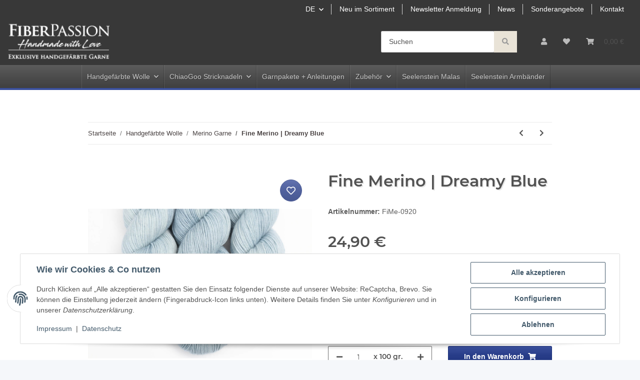

--- FILE ---
content_type: text/html; charset=utf-8
request_url: https://www.fiberpassion.de/Fine-Merino-Dreamy-Blue
body_size: 39762
content:
<!DOCTYPE html>
<html lang="de" itemscope itemtype="https://schema.org/ItemPage">
    
    <head>
        
            <meta http-equiv="content-type" content="text/html; charset=utf-8">
            <meta name="description" itemprop="description" content="100% Wolle Lauflänge: 400m/100gr, ein wunderbar weiches Garn aus extrafeiner Merino mit 19,5 Micron, mit einzigartiger Verzwirnung aus 8 Einzelfäden">
                        <meta name="viewport" content="width=device-width, initial-scale=1.0">
            <meta http-equiv="X-UA-Compatible" content="IE=edge">
                        <meta name="robots" content="index, follow">

            <meta itemprop="url" content="https://www.fiberpassion.de/Fine-Merino-Dreamy-Blue">
            <meta property="og:type" content="website">
            <meta property="og:site_name" content="Fine Merino Dreamy Blue Handgefärbt 100% Merino, 24,90 €">
            <meta property="og:title" content="Fine Merino Dreamy Blue Handgefärbt 100% Merino, 24,90 €">
            <meta property="og:description" content="100% Wolle Lauflänge: 400m/100gr, ein wunderbar weiches Garn aus extrafeiner Merino mit 19,5 Micron, mit einzigartiger Verzwirnung aus 8 Einzelfäden">
            <meta property="og:url" content="https://www.fiberpassion.de/Fine-Merino-Dreamy-Blue">

                                    
                            <meta itemprop="image" content="https://www.fiberpassion.de/media/image/product/7369/lg/fine-merino-dreamy-blue.jpg">
                <meta property="og:image" content="https://www.fiberpassion.de/media/image/product/7369/lg/fine-merino-dreamy-blue.jpg">
                <meta property="og:image:width" content="1200">
                <meta property="og:image:height" content="800">
                    

        <title itemprop="name">Fine Merino Dreamy Blue Handgefärbt 100% Merino, 24,90 €</title>

                    <link rel="canonical" href="https://www.fiberpassion.de/Fine-Merino-Dreamy-Blue">
        
        

        
            <link rel="icon" href="https://www.fiberpassion.de/favicon.ico" sizes="48x48">
            <link rel="icon" href="https://www.fiberpassion.de/favicon.svg" sizes="any" type="image/svg+xml">
            <link rel="apple-touch-icon" href="https://www.fiberpassion.de/apple-touch-icon.png">
            <link rel="manifest" href="https://www.fiberpassion.de/site.webmanifest">
            <meta name="msapplication-TileColor" content="#1C1D2C">
            <meta name="msapplication-TileImage" content="https://www.fiberpassion.de/mstile-144x144.png">
        
        
            <meta name="theme-color" content="#1C1D2C">
        

        
                                                    
                <style id="criticalCSS">
                    
                        :root{--blue: #007bff;--indigo: #6610f2;--purple: #6f42c1;--pink: #e83e8c;--red: #dc3545;--orange: #fd7e14;--yellow: #ffc107;--green: #28a745;--teal: #20c997;--cyan: #17a2b8;--white: #ffffff;--gray: #707070;--gray-dark: #343a40;--primary: #F8BF00;--secondary: #525252;--success: #1C871E;--info: #525252;--warning: #f39932;--danger: #b90000;--light: #f5f7fa;--dark: #525252;--gray: #707070;--gray-light: #f5f7fa;--gray-medium: #ebebeb;--gray-dark: #9b9b9b;--gray-darker: #525252;--breakpoint-xs: 0;--breakpoint-sm: 576px;--breakpoint-md: 768px;--breakpoint-lg: 992px;--breakpoint-xl: 1300px;--font-family-sans-serif: "Open Sans", sans-serif;--font-family-monospace: SFMono-Regular, Menlo, Monaco, Consolas, "Liberation Mono", "Courier New", monospace}*,*::before,*::after{box-sizing:border-box}html{font-family:sans-serif;line-height:1.15;-webkit-text-size-adjust:100%;-webkit-tap-highlight-color:rgba(0, 0, 0, 0)}article,aside,figcaption,figure,footer,header,hgroup,main,nav,section{display:block}body{margin:0;font-family:"Open Sans", sans-serif;font-size:0.875rem;font-weight:400;line-height:1.5;color:#525252;text-align:left;background-color:#f5f7fa}[tabindex="-1"]:focus:not(:focus-visible){outline:0 !important}hr{box-sizing:content-box;height:0;overflow:visible}h1,h2,h3,h4,h5,h6{margin-top:0;margin-bottom:1rem}p{margin-top:0;margin-bottom:1rem}abbr[title],abbr[data-original-title]{text-decoration:underline;text-decoration:underline dotted;cursor:help;border-bottom:0;text-decoration-skip-ink:none}address{margin-bottom:1rem;font-style:normal;line-height:inherit}ol,ul,dl{margin-top:0;margin-bottom:1rem}ol ol,ul ul,ol ul,ul ol{margin-bottom:0}dt{font-weight:700}dd{margin-bottom:0.5rem;margin-left:0}blockquote{margin:0 0 1rem}b,strong{font-weight:bolder}small{font-size:80%}sub,sup{position:relative;font-size:75%;line-height:0;vertical-align:baseline}sub{bottom:-0.25em}sup{top:-0.5em}a{color:#525252;text-decoration:underline;background-color:transparent}a:hover{color:#F8BF00;text-decoration:none}a:not([href]):not([class]){color:inherit;text-decoration:none}a:not([href]):not([class]):hover{color:inherit;text-decoration:none}pre,code,kbd,samp{font-family:SFMono-Regular, Menlo, Monaco, Consolas, "Liberation Mono", "Courier New", monospace;font-size:1em}pre{margin-top:0;margin-bottom:1rem;overflow:auto;-ms-overflow-style:scrollbar}figure{margin:0 0 1rem}img{vertical-align:middle;border-style:none}svg{overflow:hidden;vertical-align:middle}table{border-collapse:collapse}caption{padding-top:0.75rem;padding-bottom:0.75rem;color:#707070;text-align:left;caption-side:bottom}th{text-align:inherit;text-align:-webkit-match-parent}label{display:inline-block;margin-bottom:0.5rem}button{border-radius:0}button:focus:not(:focus-visible){outline:0}input,button,select,optgroup,textarea{margin:0;font-family:inherit;font-size:inherit;line-height:inherit}button,input{overflow:visible}button,select{text-transform:none}[role="button"]{cursor:pointer}select{word-wrap:normal}button,[type="button"],[type="reset"],[type="submit"]{-webkit-appearance:button}button:not(:disabled),[type="button"]:not(:disabled),[type="reset"]:not(:disabled),[type="submit"]:not(:disabled){cursor:pointer}button::-moz-focus-inner,[type="button"]::-moz-focus-inner,[type="reset"]::-moz-focus-inner,[type="submit"]::-moz-focus-inner{padding:0;border-style:none}input[type="radio"],input[type="checkbox"]{box-sizing:border-box;padding:0}textarea{overflow:auto;resize:vertical}fieldset{min-width:0;padding:0;margin:0;border:0}legend{display:block;width:100%;max-width:100%;padding:0;margin-bottom:0.5rem;font-size:1.5rem;line-height:inherit;color:inherit;white-space:normal}progress{vertical-align:baseline}[type="number"]::-webkit-inner-spin-button,[type="number"]::-webkit-outer-spin-button{height:auto}[type="search"]{outline-offset:-2px;-webkit-appearance:none}[type="search"]::-webkit-search-decoration{-webkit-appearance:none}::-webkit-file-upload-button{font:inherit;-webkit-appearance:button}output{display:inline-block}summary{display:list-item;cursor:pointer}template{display:none}[hidden]{display:none !important}.img-fluid{max-width:100%;height:auto}.img-thumbnail{padding:0.25rem;background-color:#f5f7fa;border:1px solid #dee2e6;border-radius:0.125rem;box-shadow:0 1px 2px rgba(0, 0, 0, 0.075);max-width:100%;height:auto}.figure{display:inline-block}.figure-img{margin-bottom:0.5rem;line-height:1}.figure-caption{font-size:90%;color:#707070}code{font-size:87.5%;color:#e83e8c;word-wrap:break-word}a>code{color:inherit}kbd{padding:0.2rem 0.4rem;font-size:87.5%;color:#ffffff;background-color:#212529;border-radius:0.125rem;box-shadow:inset 0 -0.1rem 0 rgba(0, 0, 0, 0.25)}kbd kbd{padding:0;font-size:100%;font-weight:700;box-shadow:none}pre{display:block;font-size:87.5%;color:#212529}pre code{font-size:inherit;color:inherit;word-break:normal}.pre-scrollable{max-height:340px;overflow-y:scroll}.container,.container-fluid,.container-sm,.container-md,.container-lg,.container-xl{width:100%;padding-right:1rem;padding-left:1rem;margin-right:auto;margin-left:auto}@media (min-width:576px){.container,.container-sm{max-width:97vw}}@media (min-width:768px){.container,.container-sm,.container-md{max-width:720px}}@media (min-width:992px){.container,.container-sm,.container-md,.container-lg{max-width:960px}}@media (min-width:1300px){.container,.container-sm,.container-md,.container-lg,.container-xl{max-width:1250px}}.row{display:flex;flex-wrap:wrap;margin-right:-1rem;margin-left:-1rem}.no-gutters{margin-right:0;margin-left:0}.no-gutters>.col,.no-gutters>[class*="col-"]{padding-right:0;padding-left:0}.col-1,.col-2,.col-3,.col-4,.col-5,.col-6,.col-7,.col-8,.col-9,.col-10,.col-11,.col-12,.col,.col-auto,.col-sm-1,.col-sm-2,.col-sm-3,.col-sm-4,.col-sm-5,.col-sm-6,.col-sm-7,.col-sm-8,.col-sm-9,.col-sm-10,.col-sm-11,.col-sm-12,.col-sm,.col-sm-auto,.col-md-1,.col-md-2,.col-md-3,.col-md-4,.col-md-5,.col-md-6,.col-md-7,.col-md-8,.col-md-9,.col-md-10,.col-md-11,.col-md-12,.col-md,.col-md-auto,.col-lg-1,.col-lg-2,.col-lg-3,.col-lg-4,.col-lg-5,.col-lg-6,.col-lg-7,.col-lg-8,.col-lg-9,.col-lg-10,.col-lg-11,.col-lg-12,.col-lg,.col-lg-auto,.col-xl-1,.col-xl-2,.col-xl-3,.col-xl-4,.col-xl-5,.col-xl-6,.col-xl-7,.col-xl-8,.col-xl-9,.col-xl-10,.col-xl-11,.col-xl-12,.col-xl,.col-xl-auto{position:relative;width:100%;padding-right:1rem;padding-left:1rem}.col{flex-basis:0;flex-grow:1;max-width:100%}.row-cols-1>*{flex:0 0 100%;max-width:100%}.row-cols-2>*{flex:0 0 50%;max-width:50%}.row-cols-3>*{flex:0 0 33.3333333333%;max-width:33.3333333333%}.row-cols-4>*{flex:0 0 25%;max-width:25%}.row-cols-5>*{flex:0 0 20%;max-width:20%}.row-cols-6>*{flex:0 0 16.6666666667%;max-width:16.6666666667%}.col-auto{flex:0 0 auto;width:auto;max-width:100%}.col-1{flex:0 0 8.33333333%;max-width:8.33333333%}.col-2{flex:0 0 16.66666667%;max-width:16.66666667%}.col-3{flex:0 0 25%;max-width:25%}.col-4{flex:0 0 33.33333333%;max-width:33.33333333%}.col-5{flex:0 0 41.66666667%;max-width:41.66666667%}.col-6{flex:0 0 50%;max-width:50%}.col-7{flex:0 0 58.33333333%;max-width:58.33333333%}.col-8{flex:0 0 66.66666667%;max-width:66.66666667%}.col-9{flex:0 0 75%;max-width:75%}.col-10{flex:0 0 83.33333333%;max-width:83.33333333%}.col-11{flex:0 0 91.66666667%;max-width:91.66666667%}.col-12{flex:0 0 100%;max-width:100%}.order-first{order:-1}.order-last{order:13}.order-0{order:0}.order-1{order:1}.order-2{order:2}.order-3{order:3}.order-4{order:4}.order-5{order:5}.order-6{order:6}.order-7{order:7}.order-8{order:8}.order-9{order:9}.order-10{order:10}.order-11{order:11}.order-12{order:12}.offset-1{margin-left:8.33333333%}.offset-2{margin-left:16.66666667%}.offset-3{margin-left:25%}.offset-4{margin-left:33.33333333%}.offset-5{margin-left:41.66666667%}.offset-6{margin-left:50%}.offset-7{margin-left:58.33333333%}.offset-8{margin-left:66.66666667%}.offset-9{margin-left:75%}.offset-10{margin-left:83.33333333%}.offset-11{margin-left:91.66666667%}@media (min-width:576px){.col-sm{flex-basis:0;flex-grow:1;max-width:100%}.row-cols-sm-1>*{flex:0 0 100%;max-width:100%}.row-cols-sm-2>*{flex:0 0 50%;max-width:50%}.row-cols-sm-3>*{flex:0 0 33.3333333333%;max-width:33.3333333333%}.row-cols-sm-4>*{flex:0 0 25%;max-width:25%}.row-cols-sm-5>*{flex:0 0 20%;max-width:20%}.row-cols-sm-6>*{flex:0 0 16.6666666667%;max-width:16.6666666667%}.col-sm-auto{flex:0 0 auto;width:auto;max-width:100%}.col-sm-1{flex:0 0 8.33333333%;max-width:8.33333333%}.col-sm-2{flex:0 0 16.66666667%;max-width:16.66666667%}.col-sm-3{flex:0 0 25%;max-width:25%}.col-sm-4{flex:0 0 33.33333333%;max-width:33.33333333%}.col-sm-5{flex:0 0 41.66666667%;max-width:41.66666667%}.col-sm-6{flex:0 0 50%;max-width:50%}.col-sm-7{flex:0 0 58.33333333%;max-width:58.33333333%}.col-sm-8{flex:0 0 66.66666667%;max-width:66.66666667%}.col-sm-9{flex:0 0 75%;max-width:75%}.col-sm-10{flex:0 0 83.33333333%;max-width:83.33333333%}.col-sm-11{flex:0 0 91.66666667%;max-width:91.66666667%}.col-sm-12{flex:0 0 100%;max-width:100%}.order-sm-first{order:-1}.order-sm-last{order:13}.order-sm-0{order:0}.order-sm-1{order:1}.order-sm-2{order:2}.order-sm-3{order:3}.order-sm-4{order:4}.order-sm-5{order:5}.order-sm-6{order:6}.order-sm-7{order:7}.order-sm-8{order:8}.order-sm-9{order:9}.order-sm-10{order:10}.order-sm-11{order:11}.order-sm-12{order:12}.offset-sm-0{margin-left:0}.offset-sm-1{margin-left:8.33333333%}.offset-sm-2{margin-left:16.66666667%}.offset-sm-3{margin-left:25%}.offset-sm-4{margin-left:33.33333333%}.offset-sm-5{margin-left:41.66666667%}.offset-sm-6{margin-left:50%}.offset-sm-7{margin-left:58.33333333%}.offset-sm-8{margin-left:66.66666667%}.offset-sm-9{margin-left:75%}.offset-sm-10{margin-left:83.33333333%}.offset-sm-11{margin-left:91.66666667%}}@media (min-width:768px){.col-md{flex-basis:0;flex-grow:1;max-width:100%}.row-cols-md-1>*{flex:0 0 100%;max-width:100%}.row-cols-md-2>*{flex:0 0 50%;max-width:50%}.row-cols-md-3>*{flex:0 0 33.3333333333%;max-width:33.3333333333%}.row-cols-md-4>*{flex:0 0 25%;max-width:25%}.row-cols-md-5>*{flex:0 0 20%;max-width:20%}.row-cols-md-6>*{flex:0 0 16.6666666667%;max-width:16.6666666667%}.col-md-auto{flex:0 0 auto;width:auto;max-width:100%}.col-md-1{flex:0 0 8.33333333%;max-width:8.33333333%}.col-md-2{flex:0 0 16.66666667%;max-width:16.66666667%}.col-md-3{flex:0 0 25%;max-width:25%}.col-md-4{flex:0 0 33.33333333%;max-width:33.33333333%}.col-md-5{flex:0 0 41.66666667%;max-width:41.66666667%}.col-md-6{flex:0 0 50%;max-width:50%}.col-md-7{flex:0 0 58.33333333%;max-width:58.33333333%}.col-md-8{flex:0 0 66.66666667%;max-width:66.66666667%}.col-md-9{flex:0 0 75%;max-width:75%}.col-md-10{flex:0 0 83.33333333%;max-width:83.33333333%}.col-md-11{flex:0 0 91.66666667%;max-width:91.66666667%}.col-md-12{flex:0 0 100%;max-width:100%}.order-md-first{order:-1}.order-md-last{order:13}.order-md-0{order:0}.order-md-1{order:1}.order-md-2{order:2}.order-md-3{order:3}.order-md-4{order:4}.order-md-5{order:5}.order-md-6{order:6}.order-md-7{order:7}.order-md-8{order:8}.order-md-9{order:9}.order-md-10{order:10}.order-md-11{order:11}.order-md-12{order:12}.offset-md-0{margin-left:0}.offset-md-1{margin-left:8.33333333%}.offset-md-2{margin-left:16.66666667%}.offset-md-3{margin-left:25%}.offset-md-4{margin-left:33.33333333%}.offset-md-5{margin-left:41.66666667%}.offset-md-6{margin-left:50%}.offset-md-7{margin-left:58.33333333%}.offset-md-8{margin-left:66.66666667%}.offset-md-9{margin-left:75%}.offset-md-10{margin-left:83.33333333%}.offset-md-11{margin-left:91.66666667%}}@media (min-width:992px){.col-lg{flex-basis:0;flex-grow:1;max-width:100%}.row-cols-lg-1>*{flex:0 0 100%;max-width:100%}.row-cols-lg-2>*{flex:0 0 50%;max-width:50%}.row-cols-lg-3>*{flex:0 0 33.3333333333%;max-width:33.3333333333%}.row-cols-lg-4>*{flex:0 0 25%;max-width:25%}.row-cols-lg-5>*{flex:0 0 20%;max-width:20%}.row-cols-lg-6>*{flex:0 0 16.6666666667%;max-width:16.6666666667%}.col-lg-auto{flex:0 0 auto;width:auto;max-width:100%}.col-lg-1{flex:0 0 8.33333333%;max-width:8.33333333%}.col-lg-2{flex:0 0 16.66666667%;max-width:16.66666667%}.col-lg-3{flex:0 0 25%;max-width:25%}.col-lg-4{flex:0 0 33.33333333%;max-width:33.33333333%}.col-lg-5{flex:0 0 41.66666667%;max-width:41.66666667%}.col-lg-6{flex:0 0 50%;max-width:50%}.col-lg-7{flex:0 0 58.33333333%;max-width:58.33333333%}.col-lg-8{flex:0 0 66.66666667%;max-width:66.66666667%}.col-lg-9{flex:0 0 75%;max-width:75%}.col-lg-10{flex:0 0 83.33333333%;max-width:83.33333333%}.col-lg-11{flex:0 0 91.66666667%;max-width:91.66666667%}.col-lg-12{flex:0 0 100%;max-width:100%}.order-lg-first{order:-1}.order-lg-last{order:13}.order-lg-0{order:0}.order-lg-1{order:1}.order-lg-2{order:2}.order-lg-3{order:3}.order-lg-4{order:4}.order-lg-5{order:5}.order-lg-6{order:6}.order-lg-7{order:7}.order-lg-8{order:8}.order-lg-9{order:9}.order-lg-10{order:10}.order-lg-11{order:11}.order-lg-12{order:12}.offset-lg-0{margin-left:0}.offset-lg-1{margin-left:8.33333333%}.offset-lg-2{margin-left:16.66666667%}.offset-lg-3{margin-left:25%}.offset-lg-4{margin-left:33.33333333%}.offset-lg-5{margin-left:41.66666667%}.offset-lg-6{margin-left:50%}.offset-lg-7{margin-left:58.33333333%}.offset-lg-8{margin-left:66.66666667%}.offset-lg-9{margin-left:75%}.offset-lg-10{margin-left:83.33333333%}.offset-lg-11{margin-left:91.66666667%}}@media (min-width:1300px){.col-xl{flex-basis:0;flex-grow:1;max-width:100%}.row-cols-xl-1>*{flex:0 0 100%;max-width:100%}.row-cols-xl-2>*{flex:0 0 50%;max-width:50%}.row-cols-xl-3>*{flex:0 0 33.3333333333%;max-width:33.3333333333%}.row-cols-xl-4>*{flex:0 0 25%;max-width:25%}.row-cols-xl-5>*{flex:0 0 20%;max-width:20%}.row-cols-xl-6>*{flex:0 0 16.6666666667%;max-width:16.6666666667%}.col-xl-auto{flex:0 0 auto;width:auto;max-width:100%}.col-xl-1{flex:0 0 8.33333333%;max-width:8.33333333%}.col-xl-2{flex:0 0 16.66666667%;max-width:16.66666667%}.col-xl-3{flex:0 0 25%;max-width:25%}.col-xl-4{flex:0 0 33.33333333%;max-width:33.33333333%}.col-xl-5{flex:0 0 41.66666667%;max-width:41.66666667%}.col-xl-6{flex:0 0 50%;max-width:50%}.col-xl-7{flex:0 0 58.33333333%;max-width:58.33333333%}.col-xl-8{flex:0 0 66.66666667%;max-width:66.66666667%}.col-xl-9{flex:0 0 75%;max-width:75%}.col-xl-10{flex:0 0 83.33333333%;max-width:83.33333333%}.col-xl-11{flex:0 0 91.66666667%;max-width:91.66666667%}.col-xl-12{flex:0 0 100%;max-width:100%}.order-xl-first{order:-1}.order-xl-last{order:13}.order-xl-0{order:0}.order-xl-1{order:1}.order-xl-2{order:2}.order-xl-3{order:3}.order-xl-4{order:4}.order-xl-5{order:5}.order-xl-6{order:6}.order-xl-7{order:7}.order-xl-8{order:8}.order-xl-9{order:9}.order-xl-10{order:10}.order-xl-11{order:11}.order-xl-12{order:12}.offset-xl-0{margin-left:0}.offset-xl-1{margin-left:8.33333333%}.offset-xl-2{margin-left:16.66666667%}.offset-xl-3{margin-left:25%}.offset-xl-4{margin-left:33.33333333%}.offset-xl-5{margin-left:41.66666667%}.offset-xl-6{margin-left:50%}.offset-xl-7{margin-left:58.33333333%}.offset-xl-8{margin-left:66.66666667%}.offset-xl-9{margin-left:75%}.offset-xl-10{margin-left:83.33333333%}.offset-xl-11{margin-left:91.66666667%}}.nav{display:flex;flex-wrap:wrap;padding-left:0;margin-bottom:0;list-style:none}.nav-link{display:block;padding:0.5rem 1rem;text-decoration:none}.nav-link:hover,.nav-link:focus{text-decoration:none}.nav-link.disabled{color:#707070;pointer-events:none;cursor:default}.nav-tabs{border-bottom:1px solid #dee2e6}.nav-tabs .nav-link{margin-bottom:-1px;background-color:transparent;border:1px solid transparent;border-top-left-radius:0;border-top-right-radius:0}.nav-tabs .nav-link:hover,.nav-tabs .nav-link:focus{isolation:isolate;border-color:transparent}.nav-tabs .nav-link.disabled{color:#707070;background-color:transparent;border-color:transparent}.nav-tabs .nav-link.active,.nav-tabs .nav-item.show .nav-link{color:#525252;background-color:transparent;border-color:#F8BF00}.nav-tabs .dropdown-menu{margin-top:-1px;border-top-left-radius:0;border-top-right-radius:0}.nav-pills .nav-link{background:none;border:0;border-radius:0.125rem}.nav-pills .nav-link.active,.nav-pills .show>.nav-link{color:#ffffff;background-color:#F8BF00}.nav-fill>.nav-link,.nav-fill .nav-item{flex:1 1 auto;text-align:center}.nav-justified>.nav-link,.nav-justified .nav-item{flex-basis:0;flex-grow:1;text-align:center}.tab-content>.tab-pane{display:none}.tab-content>.active{display:block}.navbar{position:relative;display:flex;flex-wrap:wrap;align-items:center;justify-content:space-between;padding:0.4rem 1rem}.navbar .container,.navbar .container-fluid,.navbar .container-sm,.navbar .container-md,.navbar .container-lg,.navbar .container-xl,.navbar>.container-sm,.navbar>.container-md,.navbar>.container-lg,.navbar>.container-xl{display:flex;flex-wrap:wrap;align-items:center;justify-content:space-between}.navbar-brand{display:inline-block;padding-top:0.40625rem;padding-bottom:0.40625rem;margin-right:1rem;font-size:1rem;line-height:inherit;white-space:nowrap}.navbar-brand:hover,.navbar-brand:focus{text-decoration:none}.navbar-nav{display:flex;flex-direction:column;padding-left:0;margin-bottom:0;list-style:none}.navbar-nav .nav-link{padding-right:0;padding-left:0}.navbar-nav .dropdown-menu{position:static;float:none}.navbar-text{display:inline-block;padding-top:0.5rem;padding-bottom:0.5rem}.navbar-collapse{flex-basis:100%;flex-grow:1;align-items:center}.navbar-toggler{padding:0.25rem 0.75rem;font-size:1rem;line-height:1;background-color:transparent;border:1px solid transparent;border-radius:0.125rem}.navbar-toggler:hover,.navbar-toggler:focus{text-decoration:none}.navbar-toggler-icon{display:inline-block;width:1.5em;height:1.5em;vertical-align:middle;content:"";background:50% / 100% 100% no-repeat}.navbar-nav-scroll{max-height:75vh;overflow-y:auto}@media (max-width:575.98px){.navbar-expand-sm>.container,.navbar-expand-sm>.container-fluid,.navbar-expand-sm>.container-sm,.navbar-expand-sm>.container-md,.navbar-expand-sm>.container-lg,.navbar-expand-sm>.container-xl{padding-right:0;padding-left:0}}@media (min-width:576px){.navbar-expand-sm{flex-flow:row nowrap;justify-content:flex-start}.navbar-expand-sm .navbar-nav{flex-direction:row}.navbar-expand-sm .navbar-nav .dropdown-menu{position:absolute}.navbar-expand-sm .navbar-nav .nav-link{padding-right:1.5rem;padding-left:1.5rem}.navbar-expand-sm>.container,.navbar-expand-sm>.container-fluid,.navbar-expand-sm>.container-sm,.navbar-expand-sm>.container-md,.navbar-expand-sm>.container-lg,.navbar-expand-sm>.container-xl{flex-wrap:nowrap}.navbar-expand-sm .navbar-nav-scroll{overflow:visible}.navbar-expand-sm .navbar-collapse{display:flex !important;flex-basis:auto}.navbar-expand-sm .navbar-toggler{display:none}}@media (max-width:767.98px){.navbar-expand-md>.container,.navbar-expand-md>.container-fluid,.navbar-expand-md>.container-sm,.navbar-expand-md>.container-md,.navbar-expand-md>.container-lg,.navbar-expand-md>.container-xl{padding-right:0;padding-left:0}}@media (min-width:768px){.navbar-expand-md{flex-flow:row nowrap;justify-content:flex-start}.navbar-expand-md .navbar-nav{flex-direction:row}.navbar-expand-md .navbar-nav .dropdown-menu{position:absolute}.navbar-expand-md .navbar-nav .nav-link{padding-right:1.5rem;padding-left:1.5rem}.navbar-expand-md>.container,.navbar-expand-md>.container-fluid,.navbar-expand-md>.container-sm,.navbar-expand-md>.container-md,.navbar-expand-md>.container-lg,.navbar-expand-md>.container-xl{flex-wrap:nowrap}.navbar-expand-md .navbar-nav-scroll{overflow:visible}.navbar-expand-md .navbar-collapse{display:flex !important;flex-basis:auto}.navbar-expand-md .navbar-toggler{display:none}}@media (max-width:991.98px){.navbar-expand-lg>.container,.navbar-expand-lg>.container-fluid,.navbar-expand-lg>.container-sm,.navbar-expand-lg>.container-md,.navbar-expand-lg>.container-lg,.navbar-expand-lg>.container-xl{padding-right:0;padding-left:0}}@media (min-width:992px){.navbar-expand-lg{flex-flow:row nowrap;justify-content:flex-start}.navbar-expand-lg .navbar-nav{flex-direction:row}.navbar-expand-lg .navbar-nav .dropdown-menu{position:absolute}.navbar-expand-lg .navbar-nav .nav-link{padding-right:1.5rem;padding-left:1.5rem}.navbar-expand-lg>.container,.navbar-expand-lg>.container-fluid,.navbar-expand-lg>.container-sm,.navbar-expand-lg>.container-md,.navbar-expand-lg>.container-lg,.navbar-expand-lg>.container-xl{flex-wrap:nowrap}.navbar-expand-lg .navbar-nav-scroll{overflow:visible}.navbar-expand-lg .navbar-collapse{display:flex !important;flex-basis:auto}.navbar-expand-lg .navbar-toggler{display:none}}@media (max-width:1299.98px){.navbar-expand-xl>.container,.navbar-expand-xl>.container-fluid,.navbar-expand-xl>.container-sm,.navbar-expand-xl>.container-md,.navbar-expand-xl>.container-lg,.navbar-expand-xl>.container-xl{padding-right:0;padding-left:0}}@media (min-width:1300px){.navbar-expand-xl{flex-flow:row nowrap;justify-content:flex-start}.navbar-expand-xl .navbar-nav{flex-direction:row}.navbar-expand-xl .navbar-nav .dropdown-menu{position:absolute}.navbar-expand-xl .navbar-nav .nav-link{padding-right:1.5rem;padding-left:1.5rem}.navbar-expand-xl>.container,.navbar-expand-xl>.container-fluid,.navbar-expand-xl>.container-sm,.navbar-expand-xl>.container-md,.navbar-expand-xl>.container-lg,.navbar-expand-xl>.container-xl{flex-wrap:nowrap}.navbar-expand-xl .navbar-nav-scroll{overflow:visible}.navbar-expand-xl .navbar-collapse{display:flex !important;flex-basis:auto}.navbar-expand-xl .navbar-toggler{display:none}}.navbar-expand{flex-flow:row nowrap;justify-content:flex-start}.navbar-expand>.container,.navbar-expand>.container-fluid,.navbar-expand>.container-sm,.navbar-expand>.container-md,.navbar-expand>.container-lg,.navbar-expand>.container-xl{padding-right:0;padding-left:0}.navbar-expand .navbar-nav{flex-direction:row}.navbar-expand .navbar-nav .dropdown-menu{position:absolute}.navbar-expand .navbar-nav .nav-link{padding-right:1.5rem;padding-left:1.5rem}.navbar-expand>.container,.navbar-expand>.container-fluid,.navbar-expand>.container-sm,.navbar-expand>.container-md,.navbar-expand>.container-lg,.navbar-expand>.container-xl{flex-wrap:nowrap}.navbar-expand .navbar-nav-scroll{overflow:visible}.navbar-expand .navbar-collapse{display:flex !important;flex-basis:auto}.navbar-expand .navbar-toggler{display:none}.navbar-light .navbar-brand{color:rgba(0, 0, 0, 0.9)}.navbar-light .navbar-brand:hover,.navbar-light .navbar-brand:focus{color:rgba(0, 0, 0, 0.9)}.navbar-light .navbar-nav .nav-link{color:#525252}.navbar-light .navbar-nav .nav-link:hover,.navbar-light .navbar-nav .nav-link:focus{color:#F8BF00}.navbar-light .navbar-nav .nav-link.disabled{color:rgba(0, 0, 0, 0.3)}.navbar-light .navbar-nav .show>.nav-link,.navbar-light .navbar-nav .active>.nav-link,.navbar-light .navbar-nav .nav-link.show,.navbar-light .navbar-nav .nav-link.active{color:rgba(0, 0, 0, 0.9)}.navbar-light .navbar-toggler{color:#525252;border-color:rgba(0, 0, 0, 0.1)}.navbar-light .navbar-toggler-icon{background-image:url("data:image/svg+xml,%3csvg xmlns='http://www.w3.org/2000/svg' width='30' height='30' viewBox='0 0 30 30'%3e%3cpath stroke='%23525252' stroke-linecap='round' stroke-miterlimit='10' stroke-width='2' d='M4 7h22M4 15h22M4 23h22'/%3e%3c/svg%3e")}.navbar-light .navbar-text{color:#525252}.navbar-light .navbar-text a{color:rgba(0, 0, 0, 0.9)}.navbar-light .navbar-text a:hover,.navbar-light .navbar-text a:focus{color:rgba(0, 0, 0, 0.9)}.navbar-dark .navbar-brand{color:#ffffff}.navbar-dark .navbar-brand:hover,.navbar-dark .navbar-brand:focus{color:#ffffff}.navbar-dark .navbar-nav .nav-link{color:rgba(255, 255, 255, 0.5)}.navbar-dark .navbar-nav .nav-link:hover,.navbar-dark .navbar-nav .nav-link:focus{color:rgba(255, 255, 255, 0.75)}.navbar-dark .navbar-nav .nav-link.disabled{color:rgba(255, 255, 255, 0.25)}.navbar-dark .navbar-nav .show>.nav-link,.navbar-dark .navbar-nav .active>.nav-link,.navbar-dark .navbar-nav .nav-link.show,.navbar-dark .navbar-nav .nav-link.active{color:#ffffff}.navbar-dark .navbar-toggler{color:rgba(255, 255, 255, 0.5);border-color:rgba(255, 255, 255, 0.1)}.navbar-dark .navbar-toggler-icon{background-image:url("data:image/svg+xml,%3csvg xmlns='http://www.w3.org/2000/svg' width='30' height='30' viewBox='0 0 30 30'%3e%3cpath stroke='rgba%28255, 255, 255, 0.5%29' stroke-linecap='round' stroke-miterlimit='10' stroke-width='2' d='M4 7h22M4 15h22M4 23h22'/%3e%3c/svg%3e")}.navbar-dark .navbar-text{color:rgba(255, 255, 255, 0.5)}.navbar-dark .navbar-text a{color:#ffffff}.navbar-dark .navbar-text a:hover,.navbar-dark .navbar-text a:focus{color:#ffffff}.pagination-sm .page-item.active .page-link::after,.pagination-sm .page-item.active .page-text::after{left:0.375rem;right:0.375rem}.pagination-lg .page-item.active .page-link::after,.pagination-lg .page-item.active .page-text::after{left:1.125rem;right:1.125rem}.page-item{position:relative}.page-item.active{font-weight:700}.page-item.active .page-link::after,.page-item.active .page-text::after{content:"";position:absolute;left:0.5625rem;bottom:0;right:0.5625rem;border-bottom:4px solid #F8BF00}@media (min-width:768px){.dropdown-item.page-item{background-color:transparent}}.page-link,.page-text{text-decoration:none}.pagination{margin-bottom:0;justify-content:space-between;align-items:center}@media (min-width:768px){.pagination{justify-content:normal}.pagination .dropdown>.btn{display:none}.pagination .dropdown-menu{position:static !important;transform:none !important;display:flex;margin:0;padding:0;border:0;min-width:auto}.pagination .dropdown-item{width:auto;display:inline-block;padding:0}.pagination .dropdown-item.active{background-color:transparent;color:#525252}.pagination .dropdown-item:hover{background-color:transparent}.pagination .pagination-site{display:none}}@media (max-width:767.98px){.pagination .dropdown-item{padding:0}.pagination .dropdown-item.active .page-link,.pagination .dropdown-item.active .page-text,.pagination .dropdown-item:active .page-link,.pagination .dropdown-item:active .page-text{color:#525252}}.productlist-page-nav{align-items:center}.productlist-page-nav .pagination{margin:0}.productlist-page-nav .displayoptions{margin-bottom:1rem}@media (min-width:768px){.productlist-page-nav .displayoptions{margin-bottom:0}}.productlist-page-nav .displayoptions .btn-group+.btn-group+.btn-group{margin-left:0.5rem}.productlist-page-nav .result-option-wrapper{margin-right:0.5rem}.productlist-page-nav .productlist-item-info{margin-bottom:0.5rem;margin-left:auto;margin-right:auto;display:flex}@media (min-width:768px){.productlist-page-nav .productlist-item-info{margin-right:0;margin-bottom:0}.productlist-page-nav .productlist-item-info.productlist-item-border{border-right:1px solid #ebebeb;padding-right:1rem}}.productlist-page-nav.productlist-page-nav-header-m{margin-top:3rem}@media (min-width:768px){.productlist-page-nav.productlist-page-nav-header-m{margin-top:2rem}.productlist-page-nav.productlist-page-nav-header-m>.col{margin-top:1rem}}.productlist-page-nav-bottom{margin-bottom:2rem}.pagination-wrapper{margin-bottom:1rem;align-items:center;border-top:1px solid #f5f7fa;border-bottom:1px solid #f5f7fa;padding-top:0.5rem;padding-bottom:0.5rem}.pagination-wrapper .pagination-entries{font-weight:700;margin-bottom:1rem}@media (min-width:768px){.pagination-wrapper .pagination-entries{margin-bottom:0}}.pagination-wrapper .pagination-selects{margin-left:auto;margin-top:1rem}@media (min-width:768px){.pagination-wrapper .pagination-selects{margin-left:0;margin-top:0}}.pagination-wrapper .pagination-selects .pagination-selects-entries{margin-bottom:1rem}@media (min-width:768px){.pagination-wrapper .pagination-selects .pagination-selects-entries{margin-right:1rem;margin-bottom:0}}.pagination-no-wrapper{border:0;padding-top:0;padding-bottom:0}.topbar-wrapper{position:relative;z-index:1021;flex-direction:row-reverse}.sticky-header header{position:sticky;top:0}#jtl-nav-wrapper .form-control::placeholder,#jtl-nav-wrapper .form-control:focus::placeholder{color:#525252}#jtl-nav-wrapper .label-slide .form-group:not(.exclude-from-label-slide):not(.checkbox) label{background:#ffffff;color:#525252}header{box-shadow:0 1rem 0.5625rem -0.75rem rgba(0, 0, 0, 0.06);position:relative;z-index:1020}header .dropdown-menu{background-color:#ffffff;color:#525252}header .navbar-toggler{color:#525252}header .navbar-brand img{max-width:50vw;object-fit:contain}header .nav-right .dropdown-menu{margin-top:-0.03125rem;box-shadow:inset 0 1rem 0.5625rem -0.75rem rgba(0, 0, 0, 0.06)}@media (min-width:992px){header #mainNavigation{margin-right:1rem}}@media (max-width:991.98px){header .navbar-brand img{max-width:30vw}header .dropup,header .dropright,header .dropdown,header .dropleft,header .col,header [class*="col-"]{position:static}header .navbar-collapse{position:fixed;top:0;left:0;display:block;height:100vh !important;-webkit-overflow-scrolling:touch;max-width:16.875rem;transition:all 0.2s ease-in-out;z-index:1050;width:100%;background:#ffffff}header .navbar-collapse:not(.show){transform:translateX(-100%)}header .navbar-nav{transition:all 0.2s ease-in-out}header .navbar-nav .nav-item,header .navbar-nav .nav-link{margin-left:0;margin-right:0;padding-left:1rem;padding-right:1rem;padding-top:1rem;padding-bottom:1rem}header .navbar-nav .nav-link{margin-top:-1rem;margin-bottom:-1rem;margin-left:-1rem;margin-right:-1rem;display:flex;align-items:center;justify-content:space-between}header .navbar-nav .nav-link::after{content:'\f054' !important;font-family:"Font Awesome 5 Free" !important;font-weight:900;margin-left:0.5rem;margin-top:0;font-size:0.75em}header .navbar-nav .nav-item.dropdown>.nav-link>.product-count{display:none}header .navbar-nav .nav-item:not(.dropdown) .nav-link::after{display:none}header .navbar-nav .dropdown-menu{position:absolute;left:100%;top:0;box-shadow:none;width:100%;padding:0;margin:0}header .navbar-nav .dropdown-menu:not(.show){display:none}header .navbar-nav .dropdown-body{margin:0}header .navbar-nav .nav{flex-direction:column}header .nav-mobile-header{padding-left:1rem;padding-right:1rem}header .nav-mobile-header>.row{height:3.125rem}header .nav-mobile-header .nav-mobile-header-hr{margin-top:0;margin-bottom:0}header .nav-mobile-body{height:calc(100vh - 3.125rem);height:calc(var(--vh, 1vh) * 100 - 3.125rem);overflow-y:auto;position:relative}header .nav-scrollbar-inner{overflow:visible}header .nav-right{font-size:1rem}header .nav-right .dropdown-menu{width:100%}}@media (min-width:992px){header .navbar-collapse{height:4.3125rem}header .navbar-nav>.nav-item>.nav-link{position:relative;padding:1.5rem}header .navbar-nav>.nav-item>.nav-link::before{content:"";position:absolute;bottom:0;left:50%;transform:translateX(-50%);border-width:0 0 6px;border-color:#F8BF00;border-style:solid;transition:width 0.4s;width:0}header .navbar-nav>.nav-item.active>.nav-link::before,header .navbar-nav>.nav-item:hover>.nav-link::before,header .navbar-nav>.nav-item.hover>.nav-link::before{width:100%}header .navbar-nav>.nav-item>.dropdown-menu{max-height:calc(100vh - 12.5rem);overflow:auto;margin-top:-0.03125rem;box-shadow:inset 0 1rem 0.5625rem -0.75rem rgba(0, 0, 0, 0.06)}header .navbar-nav>.nav-item.dropdown-full{position:static}header .navbar-nav>.nav-item.dropdown-full .dropdown-menu{width:100%}header .navbar-nav>.nav-item .product-count{display:none}header .navbar-nav>.nav-item .nav{flex-wrap:wrap}header .navbar-nav .nav .nav-link{padding:0}header .navbar-nav .nav .nav-link::after{display:none}header .navbar-nav .dropdown .nav-item{width:100%}header .nav-mobile-body{align-self:flex-start;width:100%}header .nav-scrollbar-inner{width:100%}header .nav-right .nav-link{padding-top:1.5rem;padding-bottom:1.5rem}header .submenu-headline::after{display:none}header .submenu-headline-toplevel{font-family:Montserrat, sans-serif;font-size:1rem;border-bottom:1px solid #ebebeb;margin-bottom:1rem}header .subcategory-wrapper .categories-recursive-dropdown{display:block;position:static !important;box-shadow:none}header .subcategory-wrapper .categories-recursive-dropdown>.nav{flex-direction:column}header .subcategory-wrapper .categories-recursive-dropdown .categories-recursive-dropdown{margin-left:0.25rem}}header .submenu-headline-image{margin-bottom:1rem;display:none}@media (min-width:992px){header .submenu-headline-image{display:block}}header #burger-menu{margin-right:1rem}header .table,header .dropdown-item,header .btn-outline-primary{color:#525252}header .dropdown-item{background-color:transparent}header .dropdown-item:hover{background-color:#f5f7fa}header .btn-outline-primary:hover{color:#525252}@media (min-width:992px){.nav-item-lg-m{margin-top:1.5rem;margin-bottom:1.5rem}}.fixed-search{background-color:#ffffff;box-shadow:0 0.25rem 0.5rem rgba(0, 0, 0, 0.2);padding-top:0.5rem;padding-bottom:0.5rem}.fixed-search .form-control{background-color:#ffffff;color:#525252}.fixed-search .form-control::placeholder{color:#525252}.main-search .twitter-typeahead{display:flex;flex-grow:1}.form-clear{align-items:center;bottom:8px;color:#525252;cursor:pointer;display:flex;height:24px;justify-content:center;position:absolute;right:52px;width:24px;z-index:10}.account-icon-dropdown .account-icon-dropdown-pass{margin-bottom:2rem}.account-icon-dropdown .dropdown-footer{background-color:#f5f7fa}.account-icon-dropdown .dropdown-footer a{text-decoration:underline}.account-icon-dropdown .account-icon-dropdown-logout{padding-bottom:0.5rem}.cart-dropdown-shipping-notice{color:#707070}.is-checkout header,.is-checkout .navbar{height:2.8rem}@media (min-width:992px){.is-checkout header,.is-checkout .navbar{height:4.2625rem}}.is-checkout .search-form-wrapper-fixed,.is-checkout .fixed-search{display:none}@media (max-width:991.98px){.nav-icons{height:2.8rem}}.search-form-wrapper-fixed{padding-top:0.5rem;padding-bottom:0.5rem}.full-width-mega .main-search-wrapper .twitter-typeahead{flex:1}@media (min-width:992px){.full-width-mega .main-search-wrapper{display:block}}@media (max-width:991.98px){.full-width-mega.sticky-top .main-search-wrapper{padding-right:0;padding-left:0;flex:0 0 auto;width:auto;max-width:100%}.full-width-mega.sticky-top .main-search-wrapper+.col,.full-width-mega.sticky-top .main-search-wrapper a{padding-left:0}.full-width-mega.sticky-top .main-search-wrapper .nav-link{padding-right:0.7rem}.full-width-mega .secure-checkout-icon{flex:0 0 auto;width:auto;max-width:100%;margin-left:auto}.full-width-mega .toggler-logo-wrapper{position:initial;width:max-content}}.full-width-mega .nav-icons-wrapper{padding-left:0}.full-width-mega .nav-logo-wrapper{padding-right:0;margin-right:auto}@media (min-width:992px){.full-width-mega .navbar-expand-lg .nav-multiple-row .navbar-nav{flex-wrap:wrap}.full-width-mega #mainNavigation.nav-multiple-row{height:auto;margin-right:0}.full-width-mega .nav-multiple-row .nav-scrollbar-inner{padding-bottom:0}.full-width-mega .nav-multiple-row .nav-scrollbar-arrow{display:none}.full-width-mega .menu-search-position-center .main-search-wrapper{margin-right:auto}.full-width-mega .menu-search-position-left .main-search-wrapper{margin-right:auto}.full-width-mega .menu-search-position-left .nav-logo-wrapper{margin-right:initial}.full-width-mega .menu-center-center.menu-multiple-rows-multiple .nav-scrollbar-inner{justify-content:center}.full-width-mega .menu-center-space-between.menu-multiple-rows-multiple .nav-scrollbar-inner{justify-content:space-between}}@media (min-width:992px){header.full-width-mega .nav-right .dropdown-menu{box-shadow:0 0 7px #000000}header .nav-multiple-row .navbar-nav>.nav-item>.nav-link{padding:1rem 1.5rem}}.slick-slider{position:relative;display:block;box-sizing:border-box;-webkit-touch-callout:none;-webkit-user-select:none;-khtml-user-select:none;-moz-user-select:none;-ms-user-select:none;user-select:none;-ms-touch-action:pan-y;touch-action:pan-y;-webkit-tap-highlight-color:transparent}.slick-list{position:relative;overflow:hidden;display:block;margin:0;padding:0}.slick-list:focus{outline:none}.slick-list.dragging{cursor:pointer;cursor:hand}.slick-slider .slick-track,.slick-slider .slick-list{-webkit-transform:translate3d(0, 0, 0);-moz-transform:translate3d(0, 0, 0);-ms-transform:translate3d(0, 0, 0);-o-transform:translate3d(0, 0, 0);transform:translate3d(0, 0, 0)}.slick-track{position:relative;left:0;top:0;display:block;margin-left:auto;margin-right:auto}.slick-track:before,.slick-track:after{content:"";display:table}.slick-track:after{clear:both}.slick-loading .slick-track{visibility:hidden}.slick-slide{float:left;height:100%;min-height:1px;display:none}[dir="rtl"] .slick-slide{float:right}.slick-slide img{display:block}.slick-slide.slick-loading img{display:none}.slick-slide.dragging img{pointer-events:none}.slick-initialized .slick-slide{display:block}.slick-loading .slick-slide{visibility:hidden}.slick-vertical .slick-slide{display:block;height:auto;border:1px solid transparent}.slick-arrow.slick-hidden{display:none}:root{--vh: 1vh}.fa,.fas,.far,.fal{display:inline-block}h1,h2,h3,h4,h5,h6,.h1,.h2,.h3,.productlist-filter-headline,.sidepanel-left .box-normal .box-normal-link,.h4,.h5,.h6{margin-bottom:1rem;font-family:Montserrat, sans-serif;font-weight:400;line-height:1.2;color:#525252}h1,.h1{font-size:1.875rem}h2,.h2{font-size:1.5rem}h3,.h3,.productlist-filter-headline,.sidepanel-left .box-normal .box-normal-link{font-size:1rem}h4,.h4{font-size:0.875rem}h5,.h5{font-size:0.875rem}h6,.h6{font-size:0.875rem}.banner .img-fluid{width:100%}.label-slide .form-group:not(.exclude-from-label-slide):not(.checkbox) label{display:none}.modal{display:none}.carousel-thumbnails .slick-arrow{opacity:0}.slick-dots{flex:0 0 100%;display:flex;justify-content:center;align-items:center;font-size:0;line-height:0;padding:0;height:1rem;width:100%;margin:2rem 0 0}.slick-dots li{margin:0 0.25rem;list-style-type:none}.slick-dots li button{width:0.75rem;height:0.75rem;padding:0;border-radius:50%;border:0.125rem solid #ebebeb;background-color:#ebebeb;transition:all 0.2s ease-in-out}.slick-dots li.slick-active button{background-color:#525252;border-color:#525252}.consent-modal:not(.active){display:none}.consent-banner-icon{width:1em;height:1em}.mini>#consent-banner{display:none}html{overflow-y:scroll}.dropdown-menu{display:none}.dropdown-toggle::after{content:"";margin-left:0.5rem;display:inline-block}.list-unstyled,.list-icons{padding-left:0;list-style:none}.input-group{position:relative;display:flex;flex-wrap:wrap;align-items:stretch;width:100%}.input-group>.form-control{flex:1 1 auto;width:1%}#main-wrapper{background:#ffffff}.container-fluid-xl{max-width:103.125rem}.nav-dividers .nav-item{position:relative}.nav-dividers .nav-item:not(:last-child)::after{content:"";position:absolute;right:0;top:0.5rem;height:calc(100% - 1rem);border-right:0.0625rem solid currentColor}.nav-link{text-decoration:none}.nav-scrollbar{overflow:hidden;display:flex;align-items:center}.nav-scrollbar .nav,.nav-scrollbar .navbar-nav{flex-wrap:nowrap}.nav-scrollbar .nav-item{white-space:nowrap}.nav-scrollbar-inner{overflow-x:auto;padding-bottom:1.5rem;align-self:flex-start}#shop-nav{align-items:center;flex-shrink:0;margin-left:auto}@media (max-width:767.98px){#shop-nav .nav-link{padding-left:0.7rem;padding-right:0.7rem}}.has-left-sidebar .breadcrumb-container{padding-left:0;padding-right:0}.breadcrumb{display:flex;flex-wrap:wrap;padding:0.5rem 0;margin-bottom:0;list-style:none;background-color:transparent;border-radius:0}.breadcrumb-item{display:none}@media (min-width:768px){.breadcrumb-item{display:flex}}.breadcrumb-item.active{font-weight:700}.breadcrumb-item.first{padding-left:0}.breadcrumb-item.first::before{display:none}.breadcrumb-item+.breadcrumb-item{padding-left:0.5rem}.breadcrumb-item+.breadcrumb-item::before{display:inline-block;padding-right:0.5rem;color:#707070;content:"/"}.breadcrumb-item.active{color:#525252;font-weight:700}.breadcrumb-item.first::before{display:none}.breadcrumb-arrow{display:flex}@media (min-width:768px){.breadcrumb-arrow{display:none}}.breadcrumb-arrow:first-child::before{content:'\f053' !important;font-family:"Font Awesome 5 Free" !important;font-weight:900;margin-right:6px}.breadcrumb-arrow:not(:first-child){padding-left:0}.breadcrumb-arrow:not(:first-child)::before{content:none}.breadcrumb-wrapper{margin-bottom:2rem}@media (min-width:992px){.breadcrumb-wrapper{border-style:solid;border-color:#ebebeb;border-width:1px 0}}.breadcrumb{font-size:0.8125rem}.breadcrumb a{text-decoration:none}.breadcrumb-back{padding-right:1rem;margin-right:1rem;border-right:1px solid #ebebeb}.hr-sect{display:flex;justify-content:center;flex-basis:100%;align-items:center;color:#525252;margin:8px 0;font-size:1.5rem;font-family:Montserrat, sans-serif}.hr-sect::before{margin:0 30px 0 0}.hr-sect::after{margin:0 0 0 30px}.hr-sect::before,.hr-sect::after{content:"";flex-grow:1;background:rgba(0, 0, 0, 0.1);height:1px;font-size:0;line-height:0}.hr-sect a{text-decoration:none;border-bottom:0.375rem solid transparent;font-weight:700}@media (max-width:991.98px){.hr-sect{text-align:center;border-top:1px solid rgba(0, 0, 0, 0.1);border-bottom:1px solid rgba(0, 0, 0, 0.1);padding:15px 0;margin:15px 0}.hr-sect::before,.hr-sect::after{margin:0;flex-grow:unset}.hr-sect a{border-bottom:none;margin:auto}}.slick-slider-other.is-not-opc{margin-bottom:2rem}.slick-slider-other.is-not-opc .carousel{margin-bottom:1.5rem}.slick-slider-other .slick-slider-other-container{padding-left:0;padding-right:0}@media (min-width:768px){.slick-slider-other .slick-slider-other-container{padding-left:1rem;padding-right:1rem}}.slick-slider-other .hr-sect{margin-bottom:2rem}#header-top-bar{position:relative;z-index:1021;flex-direction:row-reverse}#header-top-bar,header{background-color:#ffffff;color:#525252}.img-aspect-ratio{width:100%;height:auto}header{box-shadow:0 1rem 0.5625rem -0.75rem rgba(0, 0, 0, 0.06);position:relative;z-index:1020}header .navbar{padding:0;position:static}@media (min-width:992px){header{padding-bottom:0}header .navbar-brand{margin-right:3rem}}header .navbar-brand{padding-top:0.4rem;padding-bottom:0.4rem}header .navbar-brand img{height:2rem;width:auto}header .nav-right .dropdown-menu{margin-top:-0.03125rem;box-shadow:inset 0 1rem 0.5625rem -0.75rem rgba(0, 0, 0, 0.06)}@media (min-width:992px){header .navbar-brand{padding-top:0.6rem;padding-bottom:0.6rem}header .navbar-brand img{height:3.0625rem}header .navbar-collapse{height:4.3125rem}header .navbar-nav>.nav-item>.nav-link{position:relative;padding:1.5rem}header .navbar-nav>.nav-item>.nav-link::before{content:"";position:absolute;bottom:0;left:50%;transform:translateX(-50%);border-width:0 0 6px;border-color:#F8BF00;border-style:solid;transition:width 0.4s;width:0}header .navbar-nav>.nav-item.active>.nav-link::before,header .navbar-nav>.nav-item:hover>.nav-link::before,header .navbar-nav>.nav-item.hover>.nav-link::before{width:100%}header .navbar-nav>.nav-item .nav{flex-wrap:wrap}header .navbar-nav .nav .nav-link{padding:0}header .navbar-nav .nav .nav-link::after{display:none}header .navbar-nav .dropdown .nav-item{width:100%}header .nav-mobile-body{align-self:flex-start;width:100%}header .nav-scrollbar-inner{width:100%}header .nav-right .nav-link{padding-top:1.5rem;padding-bottom:1.5rem}}.btn{display:inline-block;font-weight:600;color:#525252;text-align:center;vertical-align:middle;user-select:none;background-color:transparent;border:1px solid transparent;padding:0.625rem 0.9375rem;font-size:0.875rem;line-height:1.5;border-radius:0.125rem}.btn.disabled,.btn:disabled{opacity:0.65;box-shadow:none}.btn:not(:disabled):not(.disabled):active,.btn:not(:disabled):not(.disabled).active{box-shadow:none}.form-control{display:block;width:100%;height:calc(1.5em + 1.25rem + 2px);padding:0.625rem 0.9375rem;font-size:0.875rem;font-weight:400;line-height:1.5;color:#525252;background-color:#ffffff;background-clip:padding-box;border:1px solid #707070;border-radius:0.125rem;box-shadow:inset 0 1px 1px rgba(0, 0, 0, 0.075);transition:border-color 0.15s ease-in-out, box-shadow 0.15s ease-in-out}@media (prefers-reduced-motion:reduce){.form-control{transition:none}}.square{display:flex;position:relative}.square::before{content:"";display:inline-block;padding-bottom:100%}#product-offer .product-info ul.info-essential{margin:2rem 0;padding-left:0;list-style:none}.price_wrapper{margin-bottom:1.5rem}.price_wrapper .price{display:inline-block}.price_wrapper .bulk-prices{margin-top:1rem}.price_wrapper .bulk-prices .bulk-price{margin-right:0.25rem}#product-offer .product-info{border:0}#product-offer .product-info .bordered-top-bottom{padding:1rem;border-top:1px solid #f5f7fa;border-bottom:1px solid #f5f7fa}#product-offer .product-info ul.info-essential{margin:2rem 0}#product-offer .product-info .shortdesc{margin-bottom:1rem}#product-offer .product-info .product-offer{margin-bottom:2rem}#product-offer .product-info .product-offer>.row{margin-bottom:1.5rem}#product-offer .product-info .stock-information{border-top:1px solid #ebebeb;border-bottom:1px solid #ebebeb;align-items:flex-end}#product-offer .product-info .stock-information.stock-information-p{padding-top:1rem;padding-bottom:1rem}@media (max-width:767.98px){#product-offer .product-info .stock-information{margin-top:1rem}}#product-offer .product-info .question-on-item{margin-left:auto}#product-offer .product-info .question-on-item .question{padding:0}.product-detail .product-actions{position:absolute;z-index:1;right:2rem;top:1rem;display:flex;justify-content:center;align-items:center}.product-detail .product-actions .btn{margin:0 0.25rem}#image_wrapper{margin-bottom:3rem}#image_wrapper #gallery{margin-bottom:2rem}#image_wrapper .product-detail-image-topbar{display:none}.product-detail .product-thumbnails-wrapper .product-thumbnails{display:none}.flex-row-reverse{flex-direction:row-reverse !important}.flex-column{flex-direction:column !important}.justify-content-start{justify-content:flex-start !important}.collapse:not(.show){display:none}.d-none{display:none !important}.d-block{display:block !important}.d-flex{display:flex !important}.d-inline-block{display:inline-block !important}@media (min-width:992px){.d-lg-none{display:none !important}.d-lg-block{display:block !important}.d-lg-flex{display:flex !important}}@media (min-width:768px){.d-md-none{display:none !important}.d-md-block{display:block !important}.d-md-flex{display:flex !important}.d-md-inline-block{display:inline-block !important}}@media (min-width:992px){.justify-content-lg-end{justify-content:flex-end !important}}.list-gallery{display:flex;flex-direction:column}.list-gallery .second-wrapper{position:absolute;top:0;left:0;width:100%;height:100%}.list-gallery img.second{opacity:0}.form-group{margin-bottom:1rem}.btn-outline-secondary{color:#525252;border-color:#525252}.btn-group{display:inline-flex}.productlist-filter-headline{padding-bottom:0.5rem;margin-bottom:1rem}hr{margin-top:1rem;margin-bottom:1rem;border:0;border-top:1px solid rgba(0, 0, 0, 0.1)}.badge-circle-1{background-color:#ffffff}#content{padding-bottom:3rem}#content-wrapper{margin-top:0}#content-wrapper.has-fluid{padding-top:1rem}#content-wrapper:not(.has-fluid){padding-top:2rem}@media (min-width:992px){#content-wrapper:not(.has-fluid){padding-top:4rem}}aside h4{margin-bottom:1rem}aside .card{border:none;box-shadow:none;background-color:transparent}aside .card .card-title{margin-bottom:0.5rem;font-size:1.5rem;font-weight:600}aside .card.card-default .card-heading{border-bottom:none;padding-left:0;padding-right:0}aside .card.card-default>.card-heading>.card-title{color:#525252;font-weight:600;border-bottom:1px solid #ebebeb;padding:10px 0}aside .card>.card-body{padding:0}aside .card>.card-body .card-title{font-weight:600}aside .nav-panel .nav{flex-wrap:initial}aside .nav-panel>.nav>.active>.nav-link{border-bottom:0.375rem solid #F8BF00;cursor:pointer}aside .nav-panel .active>.nav-link{font-weight:700}aside .nav-panel .nav-link[aria-expanded=true] i.fa-chevron-down{transform:rotate(180deg)}aside .nav-panel .nav-link,aside .nav-panel .nav-item{clear:left}aside .box .nav-link,aside .box .nav a,aside .box .dropdown-menu .dropdown-item{text-decoration:none;white-space:normal}aside .box .nav-link{padding-left:0;padding-right:0}aside .box .snippets-categories-nav-link-child{padding-left:0.5rem;padding-right:0.5rem}aside .box-monthlynews a .value{text-decoration:underline}aside .box-monthlynews a .value:hover{text-decoration:none}.box-categories .dropdown .collapse,.box-linkgroup .dropdown .collapse{background:#f5f7fa}.box-categories .nav-link{cursor:pointer}.box_login .register{text-decoration:underline}.box_login .register:hover{text-decoration:none}.box_login .register .fa{color:#F8BF00}.box_login .resetpw{text-decoration:underline}.box_login .resetpw:hover{text-decoration:none}.jqcloud-word.w0{color:#fbd966;font-size:70%}.jqcloud-word.w1{color:#fad352;font-size:100%}.jqcloud-word.w2{color:#face3d;font-size:130%}.jqcloud-word.w3{color:#f9c929;font-size:160%}.jqcloud-word.w4{color:#f9c414;font-size:190%}.jqcloud-word.w5{color:#f8bf00;font-size:220%}.jqcloud-word.w6{color:#e4b000;font-size:250%}.jqcloud-word.w7{color:#d0a000;font-size:280%}.jqcloud{line-height:normal;overflow:hidden;position:relative}.jqcloud-word a{color:inherit !important;font-size:inherit !important;text-decoration:none !important}.jqcloud-word a:hover{color:#F8BF00 !important}.searchcloud{width:100%;height:200px}#footer-boxes .card{background:transparent;border:0}#footer-boxes .card a{text-decoration:none}@media (min-width:768px){.box-normal{margin-bottom:1.5rem}}.box-normal .box-normal-link{text-decoration:none;font-weight:700;margin-bottom:0.5rem}@media (min-width:768px){.box-normal .box-normal-link{display:none}}.box-filter-hr{margin-top:0.5rem;margin-bottom:0.5rem}.box-normal-hr{margin-top:1rem;margin-bottom:1rem;display:flex}@media (min-width:768px){.box-normal-hr{display:none}}.box-last-seen .box-last-seen-item{margin-bottom:1rem}.box-nav-item{margin-top:0.5rem}@media (min-width:768px){.box-nav-item{margin-top:0}}.box-login .box-login-resetpw{margin-bottom:0.5rem;padding-left:0;padding-right:0;display:block}.box-slider{margin-bottom:1.5rem}.box-link-wrapper{align-items:center;display:flex}.box-link-wrapper i.snippets-filter-item-icon-right{color:#707070}.box-link-wrapper .badge{margin-left:auto}.box-delete-button{text-align:right;white-space:nowrap}.box-delete-button .remove{float:right}.box-filter-price .box-filter-price-collapse{padding-bottom:1.5rem}.hr-no-top{margin-top:0;margin-bottom:1rem}.characteristic-collapse-btn-inner img{margin-right:0.25rem}#search{margin-right:1rem;display:none}@media (min-width:992px){#search{display:block}}.link-content{margin-bottom:1rem}#footer{margin-top:auto;padding:4rem 0 0;background-color:#f5f7fa;color:#525252}#copyright{background-color:#525252;color:#f5f7fa;margin-top:1rem}#copyright>div{padding-top:1rem;padding-bottom:1rem;font-size:0.75rem;text-align:center}.toggler-logo-wrapper{float:left}@media (max-width:991.98px){.toggler-logo-wrapper{position:absolute}.toggler-logo-wrapper .logo-wrapper{float:left}.toggler-logo-wrapper .burger-menu-wrapper{float:left;padding-top:1rem}}.navbar .container{display:block}.lazyload{opacity:0 !important}.search-wrapper{width:100%}#header-top-bar a:not(.dropdown-item):not(.btn),header a:not(.dropdown-item):not(.btn){text-decoration:none;color:#525252}#header-top-bar a:not(.dropdown-item):not(.btn):hover,header a:not(.dropdown-item):not(.btn):hover{color:#F8BF00}header .form-control,header .form-control:focus{background-color:#ffffff;color:#525252}.btn-secondary{background-color:#525252;color:#f5f7fa}.productlist-filter-headline{border-bottom:1px solid #ebebeb}.content-cats-small{margin-bottom:3rem}@media (min-width:768px){.content-cats-small>div{margin-bottom:1rem}}.content-cats-small .sub-categories{display:flex;flex-direction:column;flex-grow:1;flex-basis:auto;align-items:stretch;justify-content:flex-start;height:100%}.content-cats-small .sub-categories .subcategories-image{justify-content:center;align-items:flex-start;margin-bottom:1rem}.content-cats-small::after{display:block;clear:both;content:""}.content-cats-small .outer{margin-bottom:0.5rem}.content-cats-small .caption{margin-bottom:0.5rem}@media (min-width:768px){.content-cats-small .caption{text-align:center}}.content-cats-small hr{margin-top:1rem;margin-bottom:1rem;padding-left:0;list-style:none}.lazyloading{color:transparent;width:auto;height:auto;max-width:40px;max-height:40px}
                    
                    
                                                    .main-search-wrapper {
                                max-width: 320px;
                            }
                                                                            @media (min-width: 992px) {
                                header .navbar-brand img {
                                    height: 80px;
                                }
                                                            }
                                            
                </style>
            
                                                            <link rel="preload" href="https://www.fiberpassion.de/templates/FiberpassionTemplate/themes/my-nova/my-nova.css?v=5.4.9" as="style" onload="this.onload=null;this.rel='stylesheet'">
                                    <link rel="preload" href="https://www.fiberpassion.de/templates/FiberpassionTemplate/themes/my-nova/custom.css?v=5.4.9" as="style" onload="this.onload=null;this.rel='stylesheet'">
                                                                            <link rel="preload" href="https://www.fiberpassion.de/plugins/ws5_hinweisfenster/frontend/css/seitenbanner.css?v=5.4.9" as="style" onload="this.onload=null;this.rel='stylesheet'">
                                            <link rel="preload" href="https://www.fiberpassion.de/plugins/jtl_paypal_commerce/frontend/css/style.css?v=5.4.9" as="style" onload="this.onload=null;this.rel='stylesheet'">
                                    
                <noscript>
                                            <link rel="stylesheet" href="https://www.fiberpassion.de/templates/FiberpassionTemplate/themes/my-nova/my-nova.css?v=5.4.9">
                                            <link rel="stylesheet" href="https://www.fiberpassion.de/templates/FiberpassionTemplate/themes/my-nova/custom.css?v=5.4.9">
                                                                                            <link href="https://www.fiberpassion.de/plugins/ws5_hinweisfenster/frontend/css/seitenbanner.css?v=5.4.9" rel="stylesheet">
                                                    <link href="https://www.fiberpassion.de/plugins/jtl_paypal_commerce/frontend/css/style.css?v=5.4.9" rel="stylesheet">
                                                            </noscript>
            
                                    <script>
                /*! loadCSS rel=preload polyfill. [c]2017 Filament Group, Inc. MIT License */
                (function (w) {
                    "use strict";
                    if (!w.loadCSS) {
                        w.loadCSS = function (){};
                    }
                    var rp = loadCSS.relpreload = {};
                    rp.support                  = (function () {
                        var ret;
                        try {
                            ret = w.document.createElement("link").relList.supports("preload");
                        } catch (e) {
                            ret = false;
                        }
                        return function () {
                            return ret;
                        };
                    })();
                    rp.bindMediaToggle          = function (link) {
                        var finalMedia = link.media || "all";

                        function enableStylesheet() {
                            if (link.addEventListener) {
                                link.removeEventListener("load", enableStylesheet);
                            } else if (link.attachEvent) {
                                link.detachEvent("onload", enableStylesheet);
                            }
                            link.setAttribute("onload", null);
                            link.media = finalMedia;
                        }

                        if (link.addEventListener) {
                            link.addEventListener("load", enableStylesheet);
                        } else if (link.attachEvent) {
                            link.attachEvent("onload", enableStylesheet);
                        }
                        setTimeout(function () {
                            link.rel   = "stylesheet";
                            link.media = "only x";
                        });
                        setTimeout(enableStylesheet, 3000);
                    };

                    rp.poly = function () {
                        if (rp.support()) {
                            return;
                        }
                        var links = w.document.getElementsByTagName("link");
                        for (var i = 0; i < links.length; i++) {
                            var link = links[i];
                            if (link.rel === "preload" && link.getAttribute("as") === "style" && !link.getAttribute("data-loadcss")) {
                                link.setAttribute("data-loadcss", true);
                                rp.bindMediaToggle(link);
                            }
                        }
                    };

                    if (!rp.support()) {
                        rp.poly();

                        var run = w.setInterval(rp.poly, 500);
                        if (w.addEventListener) {
                            w.addEventListener("load", function () {
                                rp.poly();
                                w.clearInterval(run);
                            });
                        } else if (w.attachEvent) {
                            w.attachEvent("onload", function () {
                                rp.poly();
                                w.clearInterval(run);
                            });
                        }
                    }

                    if (typeof exports !== "undefined") {
                        exports.loadCSS = loadCSS;
                    }
                    else {
                        w.loadCSS = loadCSS;
                    }
                }(typeof global !== "undefined" ? global : this));
            </script>
                                        <link rel="alternate" type="application/rss+xml" title="Newsfeed Fiberpassion - Handgefärbte Wolle und Garne" href="https://www.fiberpassion.de/rss.xml">
                                                                                    <link rel="alternate" hreflang="de" href="https://www.fiberpassion.de/Fine-Merino-Dreamy-Blue">
                                        <link rel="alternate" hreflang="x-default" href="https://www.fiberpassion.de/Fine-Merino-Dreamy-Blue">
                                                        <link rel="alternate" hreflang="en" href="https://www.fiberpassion.de/Fine-Merino-Dreamy-Blue_1">
                                                        

                

        <script src="https://www.fiberpassion.de/templates/NOVA/js/jquery-3.7.1.min.js"></script>

                                                        <script defer src="https://www.fiberpassion.de/plugins/ws5_hinweisfenster/frontend/js/seitenbanner.js?v=5.4.9"></script>
                                                        <script defer src="https://www.fiberpassion.de/templates/NOVA/js/bootstrap-toolkit.js?v=5.4.9"></script>
                            <script defer src="https://www.fiberpassion.de/templates/NOVA/js/bootstrap.bundle.min.js?v=5.4.9"></script>
                            <script defer src="https://www.fiberpassion.de/templates/NOVA/js/slick.min.js?v=5.4.9"></script>
                            <script defer src="https://www.fiberpassion.de/templates/NOVA/js/eModal.min.js?v=5.4.9"></script>
                            <script defer src="https://www.fiberpassion.de/templates/NOVA/js/jquery.nivo.slider.pack.js?v=5.4.9"></script>
                            <script defer src="https://www.fiberpassion.de/templates/NOVA/js/bootstrap-select.min.js?v=5.4.9"></script>
                            <script defer src="https://www.fiberpassion.de/templates/NOVA/js/jtl.evo.js?v=5.4.9"></script>
                            <script defer src="https://www.fiberpassion.de/templates/NOVA/js/typeahead.bundle.min.js?v=5.4.9"></script>
                            <script defer src="https://www.fiberpassion.de/templates/NOVA/js/wow.min.js?v=5.4.9"></script>
                            <script defer src="https://www.fiberpassion.de/templates/NOVA/js/colcade.js?v=5.4.9"></script>
                            <script defer src="https://www.fiberpassion.de/templates/NOVA/js/global.js?v=5.4.9"></script>
                            <script defer src="https://www.fiberpassion.de/templates/NOVA/js/slick-lightbox.min.js?v=5.4.9"></script>
                            <script defer src="https://www.fiberpassion.de/templates/NOVA/js/jquery.serialize-object.min.js?v=5.4.9"></script>
                            <script defer src="https://www.fiberpassion.de/templates/NOVA/js/jtl.io.js?v=5.4.9"></script>
                            <script defer src="https://www.fiberpassion.de/templates/NOVA/js/jtl.article.js?v=5.4.9"></script>
                            <script defer src="https://www.fiberpassion.de/templates/NOVA/js/jtl.basket.js?v=5.4.9"></script>
                            <script defer src="https://www.fiberpassion.de/templates/NOVA/js/parallax.min.js?v=5.4.9"></script>
                            <script defer src="https://www.fiberpassion.de/templates/NOVA/js/jqcloud.js?v=5.4.9"></script>
                            <script defer src="https://www.fiberpassion.de/templates/NOVA/js/nouislider.min.js?v=5.4.9"></script>
                            <script defer src="https://www.fiberpassion.de/templates/NOVA/js/consent.js?v=5.4.9"></script>
                            <script defer src="https://www.fiberpassion.de/templates/NOVA/js/consent.youtube.js?v=5.4.9"></script>
                                
        
                    <script defer src="https://www.fiberpassion.de/templates/FiberpassionTemplate/js/custom.js?v=5.4.9"></script>
        
        

        
                            <link rel="preload" href="https://www.fiberpassion.de/templates/NOVA/themes/base/fonts/opensans/open-sans-600.woff2" as="font" crossorigin>
                <link rel="preload" href="https://www.fiberpassion.de/templates/NOVA/themes/base/fonts/opensans/open-sans-regular.woff2" as="font" crossorigin>
                <link rel="preload" href="https://www.fiberpassion.de/templates/NOVA/themes/base/fonts/montserrat/Montserrat-SemiBold.woff2" as="font" crossorigin>
                        <link rel="preload" href="https://www.fiberpassion.de/templates/NOVA/themes/base/fontawesome/webfonts/fa-solid-900.woff2" as="font" crossorigin>
            <link rel="preload" href="https://www.fiberpassion.de/templates/NOVA/themes/base/fontawesome/webfonts/fa-regular-400.woff2" as="font" crossorigin>
        
        
            <link rel="modulepreload" href="https://www.fiberpassion.de/templates/NOVA/js/app/globals.js" as="script" crossorigin>
            <link rel="modulepreload" href="https://www.fiberpassion.de/templates/NOVA/js/app/snippets/form-counter.js" as="script" crossorigin>
            <link rel="modulepreload" href="https://www.fiberpassion.de/templates/NOVA/js/app/plugins/navscrollbar.js" as="script" crossorigin>
            <link rel="modulepreload" href="https://www.fiberpassion.de/templates/NOVA/js/app/plugins/tabdrop.js" as="script" crossorigin>
            <link rel="modulepreload" href="https://www.fiberpassion.de/templates/NOVA/js/app/views/header.js" as="script" crossorigin>
            <link rel="modulepreload" href="https://www.fiberpassion.de/templates/NOVA/js/app/views/productdetails.js" as="script" crossorigin>
        
                        
                    
        <script type="module" src="https://www.fiberpassion.de/templates/NOVA/js/app/app.js"></script>
        <script>(function(){
            // back-to-list-link mechanics

                            let has_starting_point = window.sessionStorage.getItem('has_starting_point') === 'true';
                let product_id         = Number(window.sessionStorage.getItem('cur_product_id'));
                let page_visits        = Number(window.sessionStorage.getItem('product_page_visits'));
                let no_reload          = performance.getEntriesByType('navigation')[0].type !== 'reload';

                let browseNext         =                         7370;

                let browsePrev         =                         7368;

                let should_render_link = true;

                if (has_starting_point === false) {
                    should_render_link = false;
                } else if (product_id === 0) {
                    product_id  = 7369;
                    page_visits = 1;
                } else if (product_id === 7369) {
                    if (no_reload) {
                        page_visits ++;
                    }
                } else if (product_id === browseNext || product_id === browsePrev) {
                    product_id = 7369;
                    page_visits ++;
                } else {
                    has_starting_point = false;
                    should_render_link = false;
                }

                window.sessionStorage.setItem('has_starting_point', has_starting_point);
                window.sessionStorage.setItem('cur_product_id', product_id);
                window.sessionStorage.setItem('product_page_visits', page_visits);
                window.should_render_backtolist_link = should_render_link;
                    })()</script>
    </head>
    

    
    
        <body class="btn-animated                     wish-compare-animation-mobile                                                                is-nova" data-page="1">
    
                                
                
        
                                        
                    <div id="header-top-bar" class="d-none topbar-wrapper full-width-mega is-fullwidth d-lg-flex">
                        <div class="container-fluid  d-lg-flex flex-row-reverse">
                            
    <ul class="nav topbar-main nav-dividers
                    ">
    
            

                        <li class="nav-item dropdown language-dropdown ">
    <a class="nav-link nav-link-custom
         dropdown-toggle        " href="#" data-toggle="dropdown" aria-haspopup="true" aria-expanded="false" role="button">
                                                        
                        DE
                    
                                                                
    </a>
    <div class="dropdown-menu
         dropdown-menu-right    ">
                                    
                    <a target="_self" href="https://www.fiberpassion.de/Fine-Merino-Dreamy-Blue" class="dropdown-item link-lang active" data-iso="ger" hreflang="de">
                        DE
                    
</a>
                
                            
                    <a target="_self" href="https://www.fiberpassion.de/Fine-Merino-Dreamy-Blue_1" class="dropdown-item link-lang" data-iso="eng" hreflang="en">
                        EN
                    
</a>
                
                    
    </div>
</li>
    
<li class="nav-item">
    <a class="nav-link         " title="Neu im Sortiment" target="_self" href="https://www.fiberpassion.de/Neu-im-Sortiment">
    Neu im Sortiment
    </a>
</li>
<li class="nav-item">
    <a class="nav-link         " title="Newsletter" target="_self" href="https://www.fiberpassion.de/Newsletter_2">
    Newsletter Anmeldung
    </a>
</li>
<li class="nav-item">
    <a class="nav-link         " title="Aktuelle Neuigkeiten" target="_self" href="https://www.fiberpassion.de/News_1">
    News
    </a>
</li>
<li class="nav-item">
    <a class="nav-link         " title="Sonderangebote" target="_self" href="https://www.fiberpassion.de/Sonderangebote">
    Sonderangebote
    </a>
</li>
<li class="nav-item">
    <a class="nav-link         " title="Kontaktformular" target="_self" href="https://www.fiberpassion.de/Kontakt">
    Kontakt
    </a>
</li>

</ul>

                        </div>
                    </div>
                
                        <header class="d-print-none full-width-mega                        sticky-top                        fixed-navbar theme-my-nova" id="jtl-nav-wrapper">
                                    
                        
    
                    
    
        
                    
        
            
                <div class="hide-navbar container-fluid                             menu-search-position-right">
                    <nav class="navbar row justify-content-center align-items-center-util navbar-expand-lg
                 navbar-expand-1">
                            
                            
<div class="col col-lg-auto nav-logo-wrapper order-lg-1">
                                
                                    
    <div class="toggler-logo-wrapper">
        
            <button id="burger-menu" class="burger-menu-wrapper navbar-toggler collapsed " type="button" data-toggle="collapse" data-target="#mainNavigation" aria-controls="mainNavigation" aria-expanded="false" aria-label="Toggle navigation">
                <span class="navbar-toggler-icon"></span>
            </button>
        

        
            <div id="logo" class="logo-wrapper" itemprop="publisher" itemscope itemtype="https://schema.org/Organization">
                <span itemprop="name" class="d-none"></span>
                <meta itemprop="url" content="https://www.fiberpassion.de/">
                <meta itemprop="logo" content="https://www.fiberpassion.de/bilder/intern/shoplogo/Fiberpassion_-_Handmade_with_love.png">
                <a href="https://www.fiberpassion.de/" title="Fiberpassion - Handgefärbte Wolle und Garne" class="navbar-brand">
                                        
            <img src="https://www.fiberpassion.de/bilder/intern/shoplogo/Fiberpassion_-_Handmade_with_love.png" class="" id="shop-logo" alt="Fiberpassion - Handgefärbte Wolle und Garne" width="180" height="50">
    
                                
</a>            </div>
        
    </div>

                                
                            
</div>
                        
                        
                                                            
                                    
<div class="col main-search-wrapper nav-right order-lg-2">
                                        
    
        <div class="nav-item" id="search">
            <div class="search-wrapper">
                <form action="https://www.fiberpassion.de/search/" method="get">
                    <div class="form-icon">
                        <div class="input-group " role="group">
                                    <input type="text" class="form-control ac_input" placeholder="Suchen" id="search-header" name="qs" autocomplete="off" aria-label="Suchen">

                            <div class="input-group-append ">
                                                
    
<button type="submit" class="btn  btn-secondary" aria-label="Suchen">
    <span class="fas fa-search"></span>
</button>
                            
    </div>
                            <span class="form-clear d-none"><i class="fas fa-times"></i></span>
                        
    </div>
                    </div>
                </form>
            </div>
        </div>
    
    
            

                                    
</div>
                                
                                
                                    
<div class="col col-auto nav-icons-wrapper order-lg-3">
                                        
    <ul id="shop-nav" class="nav nav-right order-lg-last nav-icons
                    ">
            
                    
        
                    
        
            
                        <li class="nav-item dropdown language-dropdown d-flex d-lg-none">
    <a class="nav-link nav-link-custom
         dropdown-toggle        " href="#" data-toggle="dropdown" aria-haspopup="true" aria-expanded="false" role="button">
                                                        
                        DE
                    
                                                                
    </a>
    <div class="dropdown-menu
         dropdown-menu-right    ">
                                    
                    <a target="_self" href="https://www.fiberpassion.de/Fine-Merino-Dreamy-Blue" class="dropdown-item link-lang active" data-iso="ger" hreflang="de">
                        DE
                    
</a>
                
                            
                    <a target="_self" href="https://www.fiberpassion.de/Fine-Merino-Dreamy-Blue_1" class="dropdown-item link-lang" data-iso="eng" hreflang="en">
                        EN
                    
</a>
                
                    
    </div>
</li>
    
        
        
            
    <li class="nav-item dropdown account-icon-dropdown" aria-expanded="false">
    <a class="nav-link nav-link-custom
                " href="#" data-toggle="dropdown" aria-haspopup="true" aria-expanded="false" role="button" aria-label="Mein Konto">
        <span class="fas fa-user"></span>
    </a>
    <div class="dropdown-menu
         dropdown-menu-right    ">
                            
                <div class="dropdown-body lg-min-w-lg">
                    <form class="jtl-validate label-slide" target="_self" action="https://www.fiberpassion.de/Mein-Konto" method="post">
    <input type="hidden" class="jtl_token" name="jtl_token" value="3c6625eb18d789ebc8efa17a426e570a54930afba5b3d58911d89f58dff25396">
                                
                            <fieldset id="quick-login">
                                
                                        <div id="697371f6e1d1f" aria-labelledby="form-group-label-697371f6e1d1f" class="form-group " role="group">
                    <div class="d-flex flex-column-reverse">
                                                                        <input type="email" class="form-control  form-control-sm" placeholder=" " id="email_quick" required name="email" autocomplete="email">

                                    
                <label id="form-group-label-697371f6e1d1f" for="email_quick" class="col-form-label pt-0">
                    E-Mail-Adresse
                </label>
            </div>
            </div>
                                
                                
                                        <div id="697371f6e1dee" aria-labelledby="form-group-label-697371f6e1dee" class="form-group account-icon-dropdown-pass" role="group">
                    <div class="d-flex flex-column-reverse">
                                                                        <input type="password" class="form-control  form-control-sm" placeholder=" " id="password_quick" required name="passwort" autocomplete="current-password">

                                    
                <label id="form-group-label-697371f6e1dee" for="password_quick" class="col-form-label pt-0">
                    Passwort
                </label>
            </div>
            </div>
                                
                                
                                                                    
                                
                                        <fieldset class="form-group " id="697371f6e1ee3">
                                <div>
                                                        <input type="hidden" class="form-control " value="1" name="login">

                                                                                    
    
<button type="submit" class="btn  btn-primary btn-sm btn-block" id="submit-btn">
    Anmelden
</button>
                                    
                            </div>
            </fieldset>
                                
                            </fieldset>
                        
                    
</form>
                    
                        <a href="https://www.fiberpassion.de/Passwort-vergessen" title="Passwort vergessen" rel="nofollow">
                                Passwort vergessen
                        
</a>                    
                </div>
                
                    <div class="dropdown-footer">
                        Neu hier?
                        <a href="https://www.fiberpassion.de/Registrieren" title="Jetzt registrieren!" rel="nofollow">
                                Jetzt registrieren!
                        
</a>                    </div>
                
            
            
    </div>
</li>

        
                                
                
                            <li id="shop-nav-wish" class="nav-item dropdown ">
            
                <a href="#" class="nav-link" aria-expanded="false" aria-label="Wunschzettel" data-toggle="dropdown">
                        <i class="fas fa-heart">
                        <span id="badge-wl-count" class="fa-sup  d-none" title="0">
                            0
                        </span>
                    </i>
                
</a>            
            
                <div id="nav-wishlist-collapse" class="dropdown-menu dropdown-menu-right lg-min-w-lg">
                    <div id="wishlist-dropdown-container">
                        
                            
    
        
        <div class="wishlist-dropdown-footer dropdown-body">
            
                    
    
<a class="btn  btn-primary btn-sm btn-block" href="https://www.fiberpassion.de/Wunschliste?newWL=1">
                        Wunschzettel erstellen
                
</a>
            
        </div>
    

                        
                    </div>
                </div>
            
        </li>
    
            
                
            
    <li class="cart-icon-dropdown nav-item dropdown ">
        
            <a href="#" class="nav-link" aria-expanded="false" aria-label="Warenkorb" data-toggle="dropdown">
                    
                    <i class="fas fa-shopping-cart cart-icon-dropdown-icon">
                                            </i>
                
                
                    <span class="cart-icon-dropdown-price">0,00 €</span>
                
            
</a>        
        
            
    <div class="cart-dropdown dropdown-menu dropdown-menu-right lg-min-w-lg">
                
                    
                    
                <a target="_self" href="https://www.fiberpassion.de/Warenkorb" class="dropdown-item cart-dropdown-empty" rel="nofollow" title="Es befinden sich keine Artikel im Warenkorb.">
                    Es befinden sich keine Artikel im Warenkorb.
                
</a>
            
            </div>

        
    </li>

        
    
</ul>

                                    
</div>
                                
                                                    
                    
</nav>
                </div>
            
            
                                    <div class="container-fluid                         menu-center-center
                        menu-multiple-rows-scroll">
                        <nav class="navbar justify-content-start align-items-lg-end navbar-expand-lg
                 navbar-expand-1">
                                
                                
    <div id="mainNavigation" class="collapse navbar-collapse nav-scrollbar">
        
            <div class="nav-mobile-header d-lg-none">
                

<div class="row align-items-center-util">
                    
<div class="col nav-mobile-header-toggler">
                
                    <button class="navbar-toggler collapsed" type="button" data-toggle="collapse" data-target="#mainNavigation" aria-controls="mainNavigation" aria-expanded="false" aria-label="Toggle navigation">
                        <span class="navbar-toggler-icon"></span>
                    </button>
                
                
</div>
                
<div class="col col-auto nav-mobile-header-name ml-auto-util">
                    <span class="nav-offcanvas-title">Menü</span>
                
                    <a href="#" class="nav-offcanvas-title d-none" data-menu-back="">
                            <span class="fas fa-chevron-left icon-mr-2"></span>
                        <span>Zurück</span>
                    
</a>                
                
</div>
                
</div>
                <hr class="nav-mobile-header-hr">
            </div>
        
        
            <div class="nav-mobile-body">
                <ul class="navbar-nav nav-scrollbar-inner mr-auto">
                                    
                    
    <li class="nav-item nav-scrollbar-item dropdown dropdown-full active">
<a href="https://www.fiberpassion.de/Handgefaerbte-Wolle" title="Handgefärbte Wolle" class="nav-link dropdown-toggle" target="_self" data-category-id="5">
    <span class="nav-mobile-heading">Handgefärbte Wolle</span>
</a><div class="dropdown-menu"><div class="dropdown-body">
<div class="container subcategory-wrapper">
    

<div class="row lg-row-lg nav">
            
<div class="col nav-item-lg-m nav-item dropdown d-lg-none col-lg-4 col-xl-3">
<a href="https://www.fiberpassion.de/Handgefaerbte-Wolle">
    <strong class="nav-mobile-heading">Handgefärbte Wolle anzeigen</strong>
</a>
</div>
        
<div class="col nav-item-lg-m nav-item dropdown col-lg-4 col-xl-3">

    
            
    
        <a href="https://www.fiberpassion.de/Vegan-Baumwolle-Leinen" class="categories-recursive-link d-lg-block submenu-headline submenu-headline-toplevel 1 nav-link dropdown-toggle" aria-expanded="false" data-category-id="289">
                                                
        
                                                                        
                            
                                                        
                                                                                                                

    
                    
                                                                                        
            <img src="https://www.fiberpassion.de/media/image/category/289/sm/vegan-baumwolle-leinen.jpg" srcset="https://www.fiberpassion.de/media/image/category/289/xs/vegan-baumwolle-leinen.jpg 186w,
                                https://www.fiberpassion.de/media/image/category/289/sm/vegan-baumwolle-leinen.jpg 554w,
                                https://www.fiberpassion.de/media/image/category/289/md/vegan-baumwolle-leinen.jpg 1250w,
                                https://www.fiberpassion.de/media/image/category/289/lg/vegan-baumwolle-leinen.jpg 1660w" sizes="100vw" class="submenu-headline-image img-fluid" loading="lazy" alt="Vegan - Baumwolle - Leinen" width="1660" height="360">
    
                            
            
    
                        <span class="text-truncate d-block">
                Vegan - Baumwolle - Leinen            </span>
        
</a>    
            
            <div class="categories-recursive-dropdown dropdown-menu">
                <ul class="nav 
                    ">
                        
                        <li class="nav-item d-lg-none">
                            <a href="https://www.fiberpassion.de/Vegan-Baumwolle-Leinen">
                                    <strong class="nav-mobile-heading">
                                    Vegan - Baumwolle - Leinen anzeigen
                                </strong>
                            
</a>                        </li>
                    
                    
                                                                                    
                                    <li class="nav-item" data-category-id="317">
    <a class="nav-link         " target="_self" href="https://www.fiberpassion.de/stellaris-viskosegarn-glitzerfaden">
                                            <span class="text-truncate d-block">
                                            Kremke STELLARIS                                        </span>
                                    
    </a>
</li>
                                
                                                                                                                
                                    <li class="nav-item" data-category-id="292">
    <a class="nav-link         " target="_self" href="https://www.fiberpassion.de/Morning-Salutation-vegan-fino">
                                            <span class="text-truncate d-block">
                                            Morning Salutation Vegan Fino                                        </span>
                                    
    </a>
</li>
                                
                                                                                                                
                                    <li class="nav-item" data-category-id="293">
    <a class="nav-link         " target="_self" href="https://www.fiberpassion.de/Reborn-Denim-colori">
                                            <span class="text-truncate d-block">
                                            Reborn Denim colori                                        </span>
                                    
    </a>
</li>
                                
                                                                                                                
                                    <li class="nav-item" data-category-id="290">
    <a class="nav-link         " target="_self" href="https://www.fiberpassion.de/Reborn-Denim">
                                            <span class="text-truncate d-block">
                                            Reborn Denim uni                                        </span>
                                    
    </a>
</li>
                                
                                                                                                                
                                    <li class="nav-item" data-category-id="291">
    <a class="nav-link         " target="_self" href="https://www.fiberpassion.de/Studio-Linen">
                                            <span class="text-truncate d-block">
                                            Studio Linen                                        </span>
                                    
    </a>
</li>
                                
                                                                        
                
</ul>
            </div>
        
    

</div>
        
<div class="col nav-item-lg-m nav-item dropdown col-lg-4 col-xl-3">

    
            
    
        <a href="https://www.fiberpassion.de/Handgefaerbte-Seidegarne-und-Seidengarnmischungen" class="categories-recursive-link d-lg-block submenu-headline submenu-headline-toplevel 1 nav-link dropdown-toggle" aria-expanded="false" data-category-id="170">
                                                
        
                                                                        
                            
                                                        
                                                                                                                

    
                    
                                                                                        
            <img src="https://www.fiberpassion.de/media/image/category/170/sm/handgefaerbte-seidegarne-und-seidengarnmischungen.jpg" srcset="https://www.fiberpassion.de/media/image/category/170/xs/handgefaerbte-seidegarne-und-seidengarnmischungen.jpg 186w,
                                https://www.fiberpassion.de/media/image/category/170/sm/handgefaerbte-seidegarne-und-seidengarnmischungen.jpg 554w,
                                https://www.fiberpassion.de/media/image/category/170/md/handgefaerbte-seidegarne-und-seidengarnmischungen.jpg 1250w,
                                https://www.fiberpassion.de/media/image/category/170/lg/handgefaerbte-seidegarne-und-seidengarnmischungen.jpg 1660w" sizes="100vw" class="submenu-headline-image img-fluid" loading="lazy" alt="Seide / + Mischungen" width="1660" height="360">
    
                            
            
    
                        <span class="text-truncate d-block">
                Seide / + Mischungen            </span>
        
</a>    
            
            <div class="categories-recursive-dropdown dropdown-menu">
                <ul class="nav 
                    ">
                        
                        <li class="nav-item d-lg-none">
                            <a href="https://www.fiberpassion.de/Handgefaerbte-Seidegarne-und-Seidengarnmischungen">
                                    <strong class="nav-mobile-heading">
                                    Seide / + Mischungen anzeigen
                                </strong>
                            
</a>                        </li>
                    
                    
                                                                                    
                                    <li class="nav-item" data-category-id="288">
    <a class="nav-link         " target="_self" href="https://www.fiberpassion.de/Silky-Merino-DK">
                                            <span class="text-truncate d-block">
                                            Silky Merino DK                                        </span>
                                    
    </a>
</li>
                                
                                                                                                                
                                    <li class="nav-item" data-category-id="280">
    <a class="nav-link         " target="_self" href="https://www.fiberpassion.de/Susurro-Malabrigo">
                                            <span class="text-truncate d-block">
                                            Susurro - Malabrigo                                        </span>
                                    
    </a>
</li>
                                
                                                                                                                
                                    <li class="nav-item" data-category-id="298">
    <a class="nav-link         " target="_self" href="https://www.fiberpassion.de/Tussah-Seide">
                                            <span class="text-truncate d-block">
                                            Tussah Seide                                        </span>
                                    
    </a>
</li>
                                
                                                                                                                
                                    <li class="nav-item" data-category-id="294">
    <a class="nav-link         " target="_self" href="https://www.fiberpassion.de/Tussah-Tweed">
                                            <span class="text-truncate d-block">
                                            Tussah Tweed                                        </span>
                                    
    </a>
</li>
                                
                                                                                                                
                                    <li class="nav-item" data-category-id="179">
    <a class="nav-link         " target="_self" href="https://www.fiberpassion.de/Mystic-Silk-Light_1">
                                            <span class="text-truncate d-block">
                                            Mystic Silk Light                                        </span>
                                    
    </a>
</li>
                                
                                                                                                                
                                    <li class="nav-item" data-category-id="322">
    <a class="nav-link         " target="_self" href="https://www.fiberpassion.de/Suri-Glow_2">
                                            <span class="text-truncate d-block">
                                            Suri Glow                                        </span>
                                    
    </a>
</li>
                                
                                                                                                                
                                    <li class="nav-item" data-category-id="206">
    <a class="nav-link         " target="_self" href="https://www.fiberpassion.de/SilkenMer">
                                            <span class="text-truncate d-block">
                                            SilkenMer                                        </span>
                                    
    </a>
</li>
                                
                                                                                                                
                                    <li class="nav-item" data-category-id="151">
    <a class="nav-link         " target="_self" href="https://www.fiberpassion.de/SeaSilk">
                                            <span class="text-truncate d-block">
                                            SeaSilk                                        </span>
                                    
    </a>
</li>
                                
                                                                        
                
</ul>
            </div>
        
    

</div>
        
<div class="col nav-item-lg-m nav-item dropdown col-lg-4 col-xl-3">

    
            
    
        <a href="https://www.fiberpassion.de/Yak-/-Mischungen" class="categories-recursive-link d-lg-block submenu-headline submenu-headline-toplevel 1 nav-link dropdown-toggle" aria-expanded="false" data-category-id="171">
                                                
        
                                                                        
                            
                                                        
                                                                                                                

    
                    
                                                                                        
            <img src="https://www.fiberpassion.de/media/image/category/171/sm/yak---mischungen.jpg" srcset="https://www.fiberpassion.de/media/image/category/171/xs/yak---mischungen.jpg 182w,
                                https://www.fiberpassion.de/media/image/category/171/sm/yak---mischungen.jpg 550w,
                                https://www.fiberpassion.de/media/image/category/171/md/yak---mischungen.jpg 1245w,
                                https://www.fiberpassion.de/media/image/category/171/lg/yak---mischungen.jpg 1655w" sizes="100vw" class="submenu-headline-image img-fluid" loading="lazy" alt="Yak / + Mischungen" width="1655" height="360">
    
                            
            
    
                        <span class="text-truncate d-block">
                Yak / + Mischungen            </span>
        
</a>    
            
            <div class="categories-recursive-dropdown dropdown-menu">
                <ul class="nav 
                    ">
                        
                        <li class="nav-item d-lg-none">
                            <a href="https://www.fiberpassion.de/Yak-/-Mischungen">
                                    <strong class="nav-mobile-heading">
                                    Yak / + Mischungen anzeigen
                                </strong>
                            
</a>                        </li>
                    
                    
                                                                                    
                                    <li class="nav-item" data-category-id="205">
    <a class="nav-link         " target="_self" href="https://www.fiberpassion.de/Kailash">
                                            <span class="text-truncate d-block">
                                            Kailash                                        </span>
                                    
    </a>
</li>
                                
                                                                                                                
                                    <li class="nav-item" data-category-id="45">
    <a class="nav-link         " target="_self" href="https://www.fiberpassion.de/SilkenYak">
                                            <span class="text-truncate d-block">
                                            SilkenYak                                        </span>
                                    
    </a>
</li>
                                
                                                                                                                
                                    <li class="nav-item" data-category-id="263">
    <a class="nav-link         " target="_self" href="https://www.fiberpassion.de/Yak-Socks">
                                            <span class="text-truncate d-block">
                                            Yak Socks                                        </span>
                                    
    </a>
</li>
                                
                                                                        
                
</ul>
            </div>
        
    

</div>
        
<div class="col nav-item-lg-m nav-item dropdown col-lg-4 col-xl-3">

    
            
    
        <a href="https://www.fiberpassion.de/Kaschmir-/-Mischungen" class="categories-recursive-link d-lg-block submenu-headline submenu-headline-toplevel 1 nav-link dropdown-toggle" aria-expanded="false" data-category-id="173">
                                                
        
                                                                        
                            
                                                        
                                                                                                                

    
                    
                                                                                        
            <img src="https://www.fiberpassion.de/media/image/category/173/sm/kaschmir---mischungen.jpg" srcset="https://www.fiberpassion.de/media/image/category/173/xs/kaschmir---mischungen.jpg 186w,
                                https://www.fiberpassion.de/media/image/category/173/sm/kaschmir---mischungen.jpg 554w,
                                https://www.fiberpassion.de/media/image/category/173/md/kaschmir---mischungen.jpg 1250w,
                                https://www.fiberpassion.de/media/image/category/173/lg/kaschmir---mischungen.jpg 1660w" sizes="100vw" class="submenu-headline-image img-fluid" loading="lazy" alt="Kaschmir / + Mischungen" width="1660" height="360">
    
                            
            
    
                        <span class="text-truncate d-block">
                Kaschmir / + Mischungen            </span>
        
</a>    
            
            <div class="categories-recursive-dropdown dropdown-menu">
                <ul class="nav 
                    ">
                        
                        <li class="nav-item d-lg-none">
                            <a href="https://www.fiberpassion.de/Kaschmir-/-Mischungen">
                                    <strong class="nav-mobile-heading">
                                    Kaschmir / + Mischungen anzeigen
                                </strong>
                            
</a>                        </li>
                    
                    
                                                                                    
                                    <li class="nav-item" data-category-id="175">
    <a class="nav-link         " target="_self" href="https://www.fiberpassion.de/Dream-Cloud">
                                            <span class="text-truncate d-block">
                                            Dream Cloud                                        </span>
                                    
    </a>
</li>
                                
                                                                                                                
                                    <li class="nav-item" data-category-id="287">
    <a class="nav-link         " target="_self" href="https://www.fiberpassion.de/Reyna">
                                            <span class="text-truncate d-block">
                                            Reyna                                        </span>
                                    
    </a>
</li>
                                
                                                                                                                
                                    <li class="nav-item" data-category-id="182">
    <a class="nav-link         " target="_self" href="https://www.fiberpassion.de/Angel-Delight-400">
                                            <span class="text-truncate d-block">
                                            Angel Delight 400                                        </span>
                                    
    </a>
</li>
                                
                                                                                                                
                                    <li class="nav-item" data-category-id="183">
    <a class="nav-link         " target="_self" href="https://www.fiberpassion.de/Angel-Delight-Lace">
                                            <span class="text-truncate d-block">
                                            Angel Delight Lace                                        </span>
                                    
    </a>
</li>
                                
                                                                        
                
</ul>
            </div>
        
    

</div>
        
<div class="col nav-item-lg-m nav-item dropdown col-lg-4 col-xl-3">

    
            
    
        <a href="https://www.fiberpassion.de/Merino-/-Woll-Mischungen" class="categories-recursive-link d-lg-block submenu-headline submenu-headline-toplevel 1 nav-link dropdown-toggle" aria-expanded="false" data-category-id="169">
                                                
        
                                                                        
                            
                                                        
                                                                                                                

    
                    
                                                                                        
            <img src="https://www.fiberpassion.de/media/image/category/169/sm/merino---woll-mischungen.jpg" srcset="https://www.fiberpassion.de/media/image/category/169/xs/merino---woll-mischungen.jpg 186w,
                                https://www.fiberpassion.de/media/image/category/169/sm/merino---woll-mischungen.jpg 554w,
                                https://www.fiberpassion.de/media/image/category/169/md/merino---woll-mischungen.jpg 1250w,
                                https://www.fiberpassion.de/media/image/category/169/lg/merino---woll-mischungen.jpg 1660w" sizes="100vw" class="submenu-headline-image img-fluid" loading="lazy" alt="Merino / Woll - Mischungen" width="1660" height="360">
    
                            
            
    
                        <span class="text-truncate d-block">
                Merino / Woll - Mischungen            </span>
        
</a>    
            
            <div class="categories-recursive-dropdown dropdown-menu">
                <ul class="nav 
                    ">
                        
                        <li class="nav-item d-lg-none">
                            <a href="https://www.fiberpassion.de/Merino-/-Woll-Mischungen">
                                    <strong class="nav-mobile-heading">
                                    Merino / Woll - Mischungen anzeigen
                                </strong>
                            
</a>                        </li>
                    
                    
                                                                                    
                                    <li class="nav-item" data-category-id="318">
    <a class="nav-link         " target="_self" href="https://www.fiberpassion.de/Silky-Merino-DK_1">
                                            <span class="text-truncate d-block">
                                            Silky Merino DK                                        </span>
                                    
    </a>
</li>
                                
                                                                                                                
                                    <li class="nav-item" data-category-id="121">
    <a class="nav-link         " target="_self" href="https://www.fiberpassion.de/SilkenMer_1">
                                            <span class="text-truncate d-block">
                                            SilkenMer                                        </span>
                                    
    </a>
</li>
                                
                                                                                                                
                                    <li class="nav-item" data-category-id="88">
    <a class="nav-link         " target="_self" href="https://www.fiberpassion.de/Mystic-Silk-Light">
                                            <span class="text-truncate d-block">
                                            Mystic Silk Light                                        </span>
                                    
    </a>
</li>
                                
                                                                                                                
                                    <li class="nav-item" data-category-id="86">
    <a class="nav-link         " target="_self" href="https://www.fiberpassion.de/Dream-Cloud_2">
                                            <span class="text-truncate d-block">
                                            Dream Cloud                                        </span>
                                    
    </a>
</li>
                                
                                                                                                                
                                    <li class="nav-item" data-category-id="204">
    <a class="nav-link         " target="_self" href="https://www.fiberpassion.de/Kailash_2">
                                            <span class="text-truncate d-block">
                                            Kailash                                        </span>
                                    
    </a>
</li>
                                
                                                                        
                
</ul>
            </div>
        
    

</div>
        
<div class="col nav-item-lg-m nav-item dropdown col-lg-4 col-xl-3">

    
            
    
        <a href="https://www.fiberpassion.de/Alpaka-/-Mischungen" class="categories-recursive-link d-lg-block submenu-headline submenu-headline-toplevel 1 nav-link dropdown-toggle" aria-expanded="false" data-category-id="172">
                                                
        
                                                                        
                            
                                                        
                                                                                                                

    
                    
                                                                                        
            <img src="https://www.fiberpassion.de/media/image/category/172/sm/alpaka---mischungen.jpg" srcset="https://www.fiberpassion.de/media/image/category/172/xs/alpaka---mischungen.jpg 186w,
                                https://www.fiberpassion.de/media/image/category/172/sm/alpaka---mischungen.jpg 554w,
                                https://www.fiberpassion.de/media/image/category/172/md/alpaka---mischungen.jpg 1250w,
                                https://www.fiberpassion.de/media/image/category/172/lg/alpaka---mischungen.jpg 1660w" sizes="100vw" class="submenu-headline-image img-fluid" loading="lazy" alt="Alpaka / + Mischungen" width="1660" height="360">
    
                            
            
    
                        <span class="text-truncate d-block">
                Alpaka / + Mischungen            </span>
        
</a>    
            
            <div class="categories-recursive-dropdown dropdown-menu">
                <ul class="nav 
                    ">
                        
                        <li class="nav-item d-lg-none">
                            <a href="https://www.fiberpassion.de/Alpaka-/-Mischungen">
                                    <strong class="nav-mobile-heading">
                                    Alpaka / + Mischungen anzeigen
                                </strong>
                            
</a>                        </li>
                    
                    
                                                                                    
                                    <li class="nav-item" data-category-id="118">
    <a class="nav-link         " target="_self" href="https://www.fiberpassion.de/Angel-Delight-400_2">
                                            <span class="text-truncate d-block">
                                            Angel Delight 400                                        </span>
                                    
    </a>
</li>
                                
                                                                                                                
                                    <li class="nav-item" data-category-id="117">
    <a class="nav-link         " target="_self" href="https://www.fiberpassion.de/Angel-Delight-Lace_2">
                                            <span class="text-truncate d-block">
                                            Angel Delight Lace                                        </span>
                                    
    </a>
</li>
                                
                                                                                                                
                                    <li class="nav-item" data-category-id="269">
    <a class="nav-link         " target="_self" href="https://www.fiberpassion.de/Linno-DK">
                                            <span class="text-truncate d-block">
                                            Linno DK                                        </span>
                                    
    </a>
</li>
                                
                                                                                                                
                                    <li class="nav-item" data-category-id="234">
    <a class="nav-link         " target="_self" href="https://www.fiberpassion.de/Linno">
                                            <span class="text-truncate d-block">
                                            Linno                                        </span>
                                    
    </a>
</li>
                                
                                                                                                                
                                    <li class="nav-item" data-category-id="321">
    <a class="nav-link         " target="_self" href="https://www.fiberpassion.de/Suri-Glow">
                                            <span class="text-truncate d-block">
                                            Suri Glow                                        </span>
                                    
    </a>
</li>
                                
                                                                                                                
                                    <li class="nav-item" data-category-id="210">
    <a class="nav-link         " target="_self" href="https://www.fiberpassion.de/Suri-Cloud">
                                            <span class="text-truncate d-block">
                                            Suri Cloud                                        </span>
                                    
    </a>
</li>
                                
                                                                                                                
                                    <li class="nav-item" data-category-id="307">
    <a class="nav-link         " target="_self" href="https://www.fiberpassion.de/Suri-Lace">
                                            <span class="text-truncate d-block">
                                            Suri Lace                                        </span>
                                    
    </a>
</li>
                                
                                                                        
                
</ul>
            </div>
        
    

</div>
        
<div class="col nav-item-lg-m nav-item dropdown col-lg-4 col-xl-3">

    
            
    
        <a href="https://www.fiberpassion.de/Merino-Garne" class="categories-recursive-link d-lg-block submenu-headline submenu-headline-toplevel 1 nav-link dropdown-toggle" aria-expanded="false" data-category-id="176">
                                                
        
                                                                        
                            
                                                        
                                                                                                                

    
                    
                                                                                        
            <img src="https://www.fiberpassion.de/media/image/category/176/sm/merino-garne.jpg" srcset="https://www.fiberpassion.de/media/image/category/176/xs/merino-garne.jpg 186w,
                                https://www.fiberpassion.de/media/image/category/176/sm/merino-garne.jpg 554w,
                                https://www.fiberpassion.de/media/image/category/176/md/merino-garne.jpg 1250w,
                                https://www.fiberpassion.de/media/image/category/176/lg/merino-garne.jpg 1660w" sizes="100vw" class="submenu-headline-image img-fluid" loading="lazy" alt="Merino Garne" width="1660" height="360">
    
                            
            
    
                        <span class="text-truncate d-block">
                Merino Garne            </span>
        
</a>    
            
            <div class="categories-recursive-dropdown dropdown-menu">
                <ul class="nav 
                    ">
                        
                        <li class="nav-item d-lg-none">
                            <a href="https://www.fiberpassion.de/Merino-Garne">
                                    <strong class="nav-mobile-heading">
                                    Merino Garne anzeigen
                                </strong>
                            
</a>                        </li>
                    
                    
                                                                                    
                                    <li class="nav-item" data-category-id="274">
    <a class="nav-link         " target="_self" href="https://www.fiberpassion.de/Marina-Manos-del-Uruguay">
                                            <span class="text-truncate d-block">
                                            Marina - Manos del Uruguay                                        </span>
                                    
    </a>
</li>
                                
                                                                                                                
                                    <li class="nav-item" data-category-id="277">
    <a class="nav-link         " target="_self" href="https://www.fiberpassion.de/Mechita-Malabrigo">
                                            <span class="text-truncate d-block">
                                            Mechita - Malabrigo                                        </span>
                                    
    </a>
</li>
                                
                                                                                                                
                                    <li class="nav-item" data-category-id="236">
    <a class="nav-link         " target="_self" href="https://www.fiberpassion.de/Fine-Merino-DK">
                                            <span class="text-truncate d-block">
                                            Fine Merino DK                                        </span>
                                    
    </a>
</li>
                                
                                                                                                                
                                    <li class="nav-item" data-category-id="253">
    <a class="nav-link         " target="_self" href="https://www.fiberpassion.de/Fine-Merino-Sport">
                                            <span class="text-truncate d-block">
                                            Fine Merino Sport                                        </span>
                                    
    </a>
</li>
                                
                                                                                                                
                                    <li class="nav-item" data-category-id="235">
    <a class="nav-link         " target="_self" href="https://www.fiberpassion.de/Fine-Merino">
                                            <span class="text-truncate d-block">
                                            Fine Merino                                        </span>
                                    
    </a>
</li>
                                
                                                                                                                
                                    <li class="nav-item" data-category-id="153">
    <a class="nav-link         " target="_self" href="https://www.fiberpassion.de/Tahita">
                                            <span class="text-truncate d-block">
                                            Tahita                                        </span>
                                    
    </a>
</li>
                                
                                                                        
                
</ul>
            </div>
        
    

</div>
        
<div class="col nav-item-lg-m nav-item dropdown col-lg-4 col-xl-3">

    
            
    
        <a href="https://www.fiberpassion.de/Mohair-/-Mischungen" class="categories-recursive-link d-lg-block submenu-headline submenu-headline-toplevel 1 nav-link dropdown-toggle" aria-expanded="false" data-category-id="174">
                                                
        
                                                                        
                            
                                                        
                                                                                                                

    
                    
                                                                                        
            <img src="https://www.fiberpassion.de/media/image/category/174/sm/mohair---mischungen.jpg" srcset="https://www.fiberpassion.de/media/image/category/174/xs/mohair---mischungen.jpg 186w,
                                https://www.fiberpassion.de/media/image/category/174/sm/mohair---mischungen.jpg 554w,
                                https://www.fiberpassion.de/media/image/category/174/md/mohair---mischungen.jpg 1250w,
                                https://www.fiberpassion.de/media/image/category/174/lg/mohair---mischungen.jpg 1660w" sizes="100vw" class="submenu-headline-image img-fluid" loading="lazy" alt="Mohair / + Mischungen" width="1660" height="360">
    
                            
            
    
                        <span class="text-truncate d-block">
                Mohair / + Mischungen            </span>
        
</a>    
            
            <div class="categories-recursive-dropdown dropdown-menu">
                <ul class="nav 
                    ">
                        
                        <li class="nav-item d-lg-none">
                            <a href="https://www.fiberpassion.de/Mohair-/-Mischungen">
                                    <strong class="nav-mobile-heading">
                                    Mohair / + Mischungen anzeigen
                                </strong>
                            
</a>                        </li>
                    
                    
                                                                                    
                                    <li class="nav-item" data-category-id="142">
    <a class="nav-link         " target="_self" href="https://www.fiberpassion.de/Elfenhaar">
                                            <span class="text-truncate d-block">
                                            Elfenhaar                                        </span>
                                    
    </a>
</li>
                                
                                                                        
                
</ul>
            </div>
        
    

</div>
        
<div class="col nav-item-lg-m nav-item  col-lg-4 col-xl-3">

    
            
    
        <a href="https://www.fiberpassion.de/Sockengarn_1" class="categories-recursive-link d-lg-block submenu-headline submenu-headline-toplevel 1 " aria-expanded="false" data-category-id="314">
                                                
        
                                                                        
                            
                                                        
                                                                                                                

    
                    
                                                                                        
            <img src="https://www.fiberpassion.de/media/image/category/314/sm/sockengarn_1.jpg" srcset="https://www.fiberpassion.de/media/image/category/314/xs/sockengarn_1.jpg 186w,
                                https://www.fiberpassion.de/media/image/category/314/sm/sockengarn_1.jpg 554w,
                                https://www.fiberpassion.de/media/image/category/314/md/sockengarn_1.jpg 1250w,
                                https://www.fiberpassion.de/media/image/category/314/lg/sockengarn_1.jpg 1660w" sizes="100vw" class="submenu-headline-image img-fluid" loading="lazy" alt="Sockengarn" width="1660" height="360">
    
                            
            
    
                        <span class="text-truncate d-block">
                Sockengarn            </span>
        
</a>    
    

</div>

</div>

</div>
</div></div>
</li>
<li class="nav-item nav-scrollbar-item dropdown dropdown-full">
<a href="https://www.fiberpassion.de/Stricknadeln-von-ChiaoGoo" title="ChiaoGoo Stricknadeln" class="nav-link dropdown-toggle" target="_self" data-category-id="65">
    <span class="nav-mobile-heading">ChiaoGoo Stricknadeln</span>
</a><div class="dropdown-menu"><div class="dropdown-body">
<div class="container subcategory-wrapper">
    

<div class="row lg-row-lg nav">
            
<div class="col nav-item-lg-m nav-item dropdown d-lg-none col-lg-4 col-xl-3">
<a href="https://www.fiberpassion.de/Stricknadeln-von-ChiaoGoo">
    <strong class="nav-mobile-heading">ChiaoGoo Stricknadeln anzeigen</strong>
</a>
</div>
        
<div class="col nav-item-lg-m nav-item  col-lg-4 col-xl-3">

    
            
    
        <a href="https://www.fiberpassion.de/addiCraSyTrio-Short-21cm" class="categories-recursive-link d-lg-block submenu-headline submenu-headline-toplevel 1 " aria-expanded="false" data-category-id="266">
                                                
        
                                                                        
                            
                                                        
                                                                                                                

    
                    
                                                                                        
            <img src="https://www.fiberpassion.de/media/image/category/266/sm/addicrasytrio-short-21cm.jpg" srcset="https://www.fiberpassion.de/media/image/category/266/xs/addicrasytrio-short-21cm.jpg 186w,
                                https://www.fiberpassion.de/media/image/category/266/sm/addicrasytrio-short-21cm.jpg 554w,
                                https://www.fiberpassion.de/media/image/category/266/md/addicrasytrio-short-21cm.jpg 1250w,
                                https://www.fiberpassion.de/media/image/category/266/lg/addicrasytrio-short-21cm.jpg 1660w" sizes="100vw" class="submenu-headline-image img-fluid" loading="lazy" alt="addiCraSyTrio Short - 21cm" width="1660" height="360">
    
                            
            
    
                        <span class="text-truncate d-block">
                addiCraSyTrio Short - 21cm            </span>
        
</a>    
    

</div>
        
<div class="col nav-item-lg-m nav-item  col-lg-4 col-xl-3">

    
            
    
        <a href="https://www.fiberpassion.de/ChiaoGoo-Stricknadel-Spitzen-Forte-Lace-13cm" class="categories-recursive-link d-lg-block submenu-headline submenu-headline-toplevel 1 " aria-expanded="false" data-category-id="316">
                                                
        
                                                                        
                            
                                                        
                                                                                                                

    
                    
                                                                                        
            <img src="https://www.fiberpassion.de/media/image/category/316/sm/chiaogoo-stricknadel-spitzen-forte-lace-13cm.jpg" srcset="https://www.fiberpassion.de/media/image/category/316/xs/chiaogoo-stricknadel-spitzen-forte-lace-13cm.jpg 186w,
                                https://www.fiberpassion.de/media/image/category/316/sm/chiaogoo-stricknadel-spitzen-forte-lace-13cm.jpg 554w,
                                https://www.fiberpassion.de/media/image/category/316/md/chiaogoo-stricknadel-spitzen-forte-lace-13cm.jpg 1250w,
                                https://www.fiberpassion.de/media/image/category/316/lg/chiaogoo-stricknadel-spitzen-forte-lace-13cm.jpg 1660w" sizes="100vw" class="submenu-headline-image img-fluid" loading="lazy" alt="ChiaoGoo Spitzen Forté Lace (13cm)" width="1660" height="360">
    
                            
            
    
                        <span class="text-truncate d-block">
                ChiaoGoo Spitzen Forté Lace (13cm)            </span>
        
</a>    
    

</div>
        
<div class="col nav-item-lg-m nav-item  col-lg-4 col-xl-3">

    
            
    
        <a href="https://www.fiberpassion.de/ChiaoGoo-Rundstricknadeln-Red-Lace-Premium-Edelstahl" class="categories-recursive-link d-lg-block submenu-headline submenu-headline-toplevel 1 " aria-expanded="false" data-category-id="248">
                                                
        
                                                                        
                            
                                                        
                                                                                                                

    
                    
                                                                                        
            <img src="https://www.fiberpassion.de/media/image/category/248/sm/chiaogoo-rundstricknadeln-red-lace-premium-edelstahl.jpg" srcset="https://www.fiberpassion.de/media/image/category/248/xs/chiaogoo-rundstricknadeln-red-lace-premium-edelstahl.jpg 186w,
                                https://www.fiberpassion.de/media/image/category/248/sm/chiaogoo-rundstricknadeln-red-lace-premium-edelstahl.jpg 554w,
                                https://www.fiberpassion.de/media/image/category/248/md/chiaogoo-rundstricknadeln-red-lace-premium-edelstahl.jpg 1250w,
                                https://www.fiberpassion.de/media/image/category/248/lg/chiaogoo-rundstricknadeln-red-lace-premium-edelstahl.jpg 1660w" sizes="100vw" class="submenu-headline-image img-fluid" loading="lazy" alt="ChiaoGoo Rundstricknadeln Red Lace - Premium Edelstahl" width="1660" height="360">
    
                            
            
    
                        <span class="text-truncate d-block">
                ChiaoGoo Rundstricknadeln Red Lace - Premium Edelstahl            </span>
        
</a>    
    

</div>
        
<div class="col nav-item-lg-m nav-item  col-lg-4 col-xl-3">

    
            
    
        <a href="https://www.fiberpassion.de/ChiaoGoo-Rundstricknadeln-Knit-Red-Premium-Edelstahl" class="categories-recursive-link d-lg-block submenu-headline submenu-headline-toplevel 1 " aria-expanded="false" data-category-id="247">
                                                
        
                                                                        
                            
                                                        
                                                                                                                

    
                    
                                                                                        
            <img src="https://www.fiberpassion.de/media/image/category/247/sm/chiaogoo-rundstricknadeln-knit-red-premium-edelstahl.jpg" srcset="https://www.fiberpassion.de/media/image/category/247/xs/chiaogoo-rundstricknadeln-knit-red-premium-edelstahl.jpg 186w,
                                https://www.fiberpassion.de/media/image/category/247/sm/chiaogoo-rundstricknadeln-knit-red-premium-edelstahl.jpg 554w,
                                https://www.fiberpassion.de/media/image/category/247/md/chiaogoo-rundstricknadeln-knit-red-premium-edelstahl.jpg 1250w,
                                https://www.fiberpassion.de/media/image/category/247/lg/chiaogoo-rundstricknadeln-knit-red-premium-edelstahl.jpg 1660w" sizes="100vw" class="submenu-headline-image img-fluid" loading="lazy" alt="ChiaoGoo Rundstricknadeln Knit Red - Premium Edelstahl" width="1660" height="360">
    
                            
            
    
                        <span class="text-truncate d-block">
                ChiaoGoo Rundstricknadeln Knit Red - Premium Edelstahl            </span>
        
</a>    
    

</div>
        
<div class="col nav-item-lg-m nav-item  col-lg-4 col-xl-3">

    
            
    
        <a href="https://www.fiberpassion.de/ChiaoGoo-Stricknadel-Spitzen-Edelstahl-Twist-13cm" class="categories-recursive-link d-lg-block submenu-headline submenu-headline-toplevel 1 " aria-expanded="false" data-category-id="207">
                                                
        
                                                                        
                            
                                                        
                                                                                                                

    
                    
                                                                                        
            <img src="https://www.fiberpassion.de/media/image/category/207/sm/chiaogoo-stricknadel-spitzen-edelstahl-twist-13cm.jpg" srcset="https://www.fiberpassion.de/media/image/category/207/xs/chiaogoo-stricknadel-spitzen-edelstahl-twist-13cm.jpg 186w,
                                https://www.fiberpassion.de/media/image/category/207/sm/chiaogoo-stricknadel-spitzen-edelstahl-twist-13cm.jpg 554w,
                                https://www.fiberpassion.de/media/image/category/207/md/chiaogoo-stricknadel-spitzen-edelstahl-twist-13cm.jpg 1250w,
                                https://www.fiberpassion.de/media/image/category/207/lg/chiaogoo-stricknadel-spitzen-edelstahl-twist-13cm.jpg 1660w" sizes="100vw" class="submenu-headline-image img-fluid" loading="lazy" alt="ChiaoGoo Stricknadel-Spitzen Edelstahl - Twist (13cm)" width="1660" height="360">
    
                            
            
    
                        <span class="text-truncate d-block">
                ChiaoGoo Stricknadel-Spitzen Edelstahl - Twist (13cm)            </span>
        
</a>    
    

</div>
        
<div class="col nav-item-lg-m nav-item  col-lg-4 col-xl-3">

    
            
    
        <a href="https://www.fiberpassion.de/ChiaoGoo-Stricknadel-Spitzen-Edelstahl-Twist-10cm" class="categories-recursive-link d-lg-block submenu-headline submenu-headline-toplevel 1 " aria-expanded="false" data-category-id="242">
                                                
        
                                                                        
                            
                                                        
                                                                                                                

    
                    
                                                                                        
            <img src="https://www.fiberpassion.de/media/image/category/242/sm/chiaogoo-stricknadel-spitzen-edelstahl-twist-10cm.jpg" srcset="https://www.fiberpassion.de/media/image/category/242/xs/chiaogoo-stricknadel-spitzen-edelstahl-twist-10cm.jpg 186w,
                                https://www.fiberpassion.de/media/image/category/242/sm/chiaogoo-stricknadel-spitzen-edelstahl-twist-10cm.jpg 554w,
                                https://www.fiberpassion.de/media/image/category/242/md/chiaogoo-stricknadel-spitzen-edelstahl-twist-10cm.jpg 1250w,
                                https://www.fiberpassion.de/media/image/category/242/lg/chiaogoo-stricknadel-spitzen-edelstahl-twist-10cm.jpg 1660w" sizes="100vw" class="submenu-headline-image img-fluid" loading="lazy" alt="ChiaoGoo Stricknadel-Spitzen Edelstahl - Twist (10cm)" width="1660" height="360">
    
                            
            
    
                        <span class="text-truncate d-block">
                ChiaoGoo Stricknadel-Spitzen Edelstahl - Twist (10cm)            </span>
        
</a>    
    

</div>
        
<div class="col nav-item-lg-m nav-item  col-lg-4 col-xl-3">

    
            
    
        <a href="https://www.fiberpassion.de/ChiaoGoo-Stricknadel-Spitzen-Bambus-Spin-13cm" class="categories-recursive-link d-lg-block submenu-headline submenu-headline-toplevel 1 " aria-expanded="false" data-category-id="241">
                                                
        
                                                                        
                            
                                                        
                                                                                                                

    
                    
                                                                                        
            <img src="https://www.fiberpassion.de/media/image/category/241/sm/chiaogoo-stricknadel-spitzen-bambus-spin-13cm.jpg" srcset="https://www.fiberpassion.de/media/image/category/241/xs/chiaogoo-stricknadel-spitzen-bambus-spin-13cm.jpg 186w,
                                https://www.fiberpassion.de/media/image/category/241/sm/chiaogoo-stricknadel-spitzen-bambus-spin-13cm.jpg 554w,
                                https://www.fiberpassion.de/media/image/category/241/md/chiaogoo-stricknadel-spitzen-bambus-spin-13cm.jpg 1250w,
                                https://www.fiberpassion.de/media/image/category/241/lg/chiaogoo-stricknadel-spitzen-bambus-spin-13cm.jpg 1660w" sizes="100vw" class="submenu-headline-image img-fluid" loading="lazy" alt="ChiaoGoo Stricknadel-Spitzen Bambus - Spin (13cm)" width="1660" height="360">
    
                            
            
    
                        <span class="text-truncate d-block">
                ChiaoGoo Stricknadel-Spitzen Bambus - Spin (13cm)            </span>
        
</a>    
    

</div>
        
<div class="col nav-item-lg-m nav-item  col-lg-4 col-xl-3">

    
            
    
        <a href="https://www.fiberpassion.de/ChiaoGoo-Twist-Red-Seil-Stahlseile-mit-Nylonschicht-S" class="categories-recursive-link d-lg-block submenu-headline submenu-headline-toplevel 1 " aria-expanded="false" data-category-id="245">
                                                
        
                                                                        
                            
                                                        
                                                                                                                

    
                    
                                                                                        
            <img src="https://www.fiberpassion.de/media/image/category/245/sm/chiaogoo-twist-red-seil-stahlseile-mit-nylonschicht-s.jpg" srcset="https://www.fiberpassion.de/media/image/category/245/xs/chiaogoo-twist-red-seil-stahlseile-mit-nylonschicht-s.jpg 186w,
                                https://www.fiberpassion.de/media/image/category/245/sm/chiaogoo-twist-red-seil-stahlseile-mit-nylonschicht-s.jpg 554w,
                                https://www.fiberpassion.de/media/image/category/245/md/chiaogoo-twist-red-seil-stahlseile-mit-nylonschicht-s.jpg 1250w,
                                https://www.fiberpassion.de/media/image/category/245/lg/chiaogoo-twist-red-seil-stahlseile-mit-nylonschicht-s.jpg 1660w" sizes="100vw" class="submenu-headline-image img-fluid" loading="lazy" alt="ChiaoGoo Twist-Red Seil - Stahlseile mit Nylonschicht (S)" width="1660" height="360">
    
                            
            
    
                        <span class="text-truncate d-block">
                ChiaoGoo Twist-Red Seil - Stahlseile mit Nylonschicht (S)            </span>
        
</a>    
    

</div>
        
<div class="col nav-item-lg-m nav-item  col-lg-4 col-xl-3">

    
            
    
        <a href="https://www.fiberpassion.de/ChiaoGoo-Twist-Red-Seil-Stahlseile-mit-Nylonschicht-M" class="categories-recursive-link d-lg-block submenu-headline submenu-headline-toplevel 1 " aria-expanded="false" data-category-id="244">
                                                
        
                                                                        
                            
                                                        
                                                                                                                

    
                    
                                                                                        
            <img src="https://www.fiberpassion.de/media/image/category/244/sm/chiaogoo-twist-red-seil-stahlseile-mit-nylonschicht-m.jpg" srcset="https://www.fiberpassion.de/media/image/category/244/xs/chiaogoo-twist-red-seil-stahlseile-mit-nylonschicht-m.jpg 186w,
                                https://www.fiberpassion.de/media/image/category/244/sm/chiaogoo-twist-red-seil-stahlseile-mit-nylonschicht-m.jpg 554w,
                                https://www.fiberpassion.de/media/image/category/244/md/chiaogoo-twist-red-seil-stahlseile-mit-nylonschicht-m.jpg 1250w,
                                https://www.fiberpassion.de/media/image/category/244/lg/chiaogoo-twist-red-seil-stahlseile-mit-nylonschicht-m.jpg 1660w" sizes="100vw" class="submenu-headline-image img-fluid" loading="lazy" alt="ChiaoGoo Twist-Red Seil - Stahlseile mit Nylonschicht (M)" width="1660" height="360">
    
                            
            
    
                        <span class="text-truncate d-block">
                ChiaoGoo Twist-Red Seil - Stahlseile mit Nylonschicht (M)            </span>
        
</a>    
    

</div>
        
<div class="col nav-item-lg-m nav-item  col-lg-4 col-xl-3">

    
            
    
        <a href="https://www.fiberpassion.de/ChiaoGoo-Twist-Red-Seil-Stahlseile-mit-Nylonschicht-L" class="categories-recursive-link d-lg-block submenu-headline submenu-headline-toplevel 1 " aria-expanded="false" data-category-id="246">
                                                
        
                                                                        
                            
                                                        
                                                                                                                

    
                    
                                                                                        
            <img src="https://www.fiberpassion.de/media/image/category/246/sm/chiaogoo-twist-red-seil-stahlseile-mit-nylonschicht-l.jpg" srcset="https://www.fiberpassion.de/media/image/category/246/xs/chiaogoo-twist-red-seil-stahlseile-mit-nylonschicht-l.jpg 186w,
                                https://www.fiberpassion.de/media/image/category/246/sm/chiaogoo-twist-red-seil-stahlseile-mit-nylonschicht-l.jpg 554w,
                                https://www.fiberpassion.de/media/image/category/246/md/chiaogoo-twist-red-seil-stahlseile-mit-nylonschicht-l.jpg 1250w,
                                https://www.fiberpassion.de/media/image/category/246/lg/chiaogoo-twist-red-seil-stahlseile-mit-nylonschicht-l.jpg 1660w" sizes="100vw" class="submenu-headline-image img-fluid" loading="lazy" alt="ChiaoGoo Twist-Red Seil - Stahlseile mit Nylonschicht (L)" width="1660" height="360">
    
                            
            
    
                        <span class="text-truncate d-block">
                ChiaoGoo Twist-Red Seil - Stahlseile mit Nylonschicht (L)            </span>
        
</a>    
    

</div>
        
<div class="col nav-item-lg-m nav-item  col-lg-4 col-xl-3">

    
            
    
        <a href="https://www.fiberpassion.de/ChiaoGoo-TWIST-SWIV360-Seil" class="categories-recursive-link d-lg-block submenu-headline submenu-headline-toplevel 1 " aria-expanded="false" data-category-id="299">
                                                
        
                                                                        
                            
                                                        
                                                                                                                

    
                    
                                                                                        
            <img src="https://www.fiberpassion.de/media/image/category/299/sm/chiaogoo-twist-swiv360-seil.jpg" srcset="https://www.fiberpassion.de/media/image/category/299/xs/chiaogoo-twist-swiv360-seil.jpg 186w,
                                https://www.fiberpassion.de/media/image/category/299/sm/chiaogoo-twist-swiv360-seil.jpg 554w,
                                https://www.fiberpassion.de/media/image/category/299/md/chiaogoo-twist-swiv360-seil.jpg 1250w,
                                https://www.fiberpassion.de/media/image/category/299/lg/chiaogoo-twist-swiv360-seil.jpg 1660w" sizes="100vw" class="submenu-headline-image img-fluid" loading="lazy" alt="ChiaoGoo TWIST SWIV360 Seil" width="1660" height="360">
    
                            
            
    
                        <span class="text-truncate d-block">
                ChiaoGoo TWIST SWIV360 Seil            </span>
        
</a>    
    

</div>
        
<div class="col nav-item-lg-m nav-item  col-lg-4 col-xl-3">

    
            
    
        <a href="https://www.fiberpassion.de/ChiaoGoo-Spin-Seil-transparente-Nylonseile-S" class="categories-recursive-link d-lg-block submenu-headline submenu-headline-toplevel 1 " aria-expanded="false" data-category-id="243">
                                                
        
                                                                        
                            
                                                        
                                                                                                                

    
                    
                                                                                        
            <img src="https://www.fiberpassion.de/media/image/category/243/sm/chiaogoo-spin-seil-transparente-nylonseile-s.jpg" srcset="https://www.fiberpassion.de/media/image/category/243/xs/chiaogoo-spin-seil-transparente-nylonseile-s.jpg 186w,
                                https://www.fiberpassion.de/media/image/category/243/sm/chiaogoo-spin-seil-transparente-nylonseile-s.jpg 554w,
                                https://www.fiberpassion.de/media/image/category/243/md/chiaogoo-spin-seil-transparente-nylonseile-s.jpg 1250w,
                                https://www.fiberpassion.de/media/image/category/243/lg/chiaogoo-spin-seil-transparente-nylonseile-s.jpg 1660w" sizes="100vw" class="submenu-headline-image img-fluid" loading="lazy" alt="ChiaoGoo Spin Seil - transparente Nylonseile (S)" width="1660" height="360">
    
                            
            
    
                        <span class="text-truncate d-block">
                ChiaoGoo Spin Seil - transparente Nylonseile (S)            </span>
        
</a>    
    

</div>
        
<div class="col nav-item-lg-m nav-item  col-lg-4 col-xl-3">

    
            
    
        <a href="https://www.fiberpassion.de/ChiaoGoo-Stricknadel-Sets" class="categories-recursive-link d-lg-block submenu-headline submenu-headline-toplevel 1 " aria-expanded="false" data-category-id="255">
                                                
        
                                                                        
                            
                                                        
                                                                                                                

    
                    
                                                                                        
            <img src="https://www.fiberpassion.de/media/image/category/255/sm/chiaogoo-stricknadel-sets.jpg" srcset="https://www.fiberpassion.de/media/image/category/255/xs/chiaogoo-stricknadel-sets.jpg 186w,
                                https://www.fiberpassion.de/media/image/category/255/sm/chiaogoo-stricknadel-sets.jpg 554w,
                                https://www.fiberpassion.de/media/image/category/255/md/chiaogoo-stricknadel-sets.jpg 1250w,
                                https://www.fiberpassion.de/media/image/category/255/lg/chiaogoo-stricknadel-sets.jpg 1660w" sizes="100vw" class="submenu-headline-image img-fluid" loading="lazy" alt="ChiaoGoo Stricknadel-Sets" width="1660" height="360">
    
                            
            
    
                        <span class="text-truncate d-block">
                ChiaoGoo Stricknadel-Sets            </span>
        
</a>    
    

</div>
        
<div class="col nav-item-lg-m nav-item  col-lg-4 col-xl-3">

    
            
    
        <a href="https://www.fiberpassion.de/ChiaoGoo-Twist-Shorties-Edelstahl-Mini-Rund-Stricknadel" class="categories-recursive-link d-lg-block submenu-headline submenu-headline-toplevel 1 " aria-expanded="false" data-category-id="249">
                                                
        
                                                                        
                            
                                                        
                                                                                                                

    
                    
                                                                                        
            <img src="https://www.fiberpassion.de/media/image/category/249/sm/chiaogoo-twist-shorties-edelstahl-mini-rund-stricknadel.jpg" srcset="https://www.fiberpassion.de/media/image/category/249/xs/chiaogoo-twist-shorties-edelstahl-mini-rund-stricknadel.jpg 186w,
                                https://www.fiberpassion.de/media/image/category/249/sm/chiaogoo-twist-shorties-edelstahl-mini-rund-stricknadel.jpg 554w,
                                https://www.fiberpassion.de/media/image/category/249/md/chiaogoo-twist-shorties-edelstahl-mini-rund-stricknadel.jpg 1250w,
                                https://www.fiberpassion.de/media/image/category/249/lg/chiaogoo-twist-shorties-edelstahl-mini-rund-stricknadel.jpg 1660w" sizes="100vw" class="submenu-headline-image img-fluid" loading="lazy" alt="ChiaoGoo Twist Shorties Premium Edelstahl Mini Rund-Stricknadel" width="1660" height="360">
    
                            
            
    
                        <span class="text-truncate d-block">
                ChiaoGoo Twist Shorties Premium Edelstahl Mini Rund-Stricknadel            </span>
        
</a>    
    

</div>
        
<div class="col nav-item-lg-m nav-item  col-lg-4 col-xl-3">

    
            
    
        <a href="https://www.fiberpassion.de/ChiaoGoo-Nadelspiel-Premium-Edelstahl" class="categories-recursive-link d-lg-block submenu-headline submenu-headline-toplevel 1 " aria-expanded="false" data-category-id="239">
                                                
        
                                                                        
                            
                                                        
                                                                                                                

    
                    
                                                                                        
            <img src="https://www.fiberpassion.de/media/image/category/239/sm/chiaogoo-nadelspiel-premium-edelstahl.jpg" srcset="https://www.fiberpassion.de/media/image/category/239/xs/chiaogoo-nadelspiel-premium-edelstahl.jpg 186w,
                                https://www.fiberpassion.de/media/image/category/239/sm/chiaogoo-nadelspiel-premium-edelstahl.jpg 554w,
                                https://www.fiberpassion.de/media/image/category/239/md/chiaogoo-nadelspiel-premium-edelstahl.jpg 1250w,
                                https://www.fiberpassion.de/media/image/category/239/lg/chiaogoo-nadelspiel-premium-edelstahl.jpg 1660w" sizes="100vw" class="submenu-headline-image img-fluid" loading="lazy" alt="ChiaoGoo Nadelspiel Premium Edelstahl" width="1660" height="360">
    
                            
            
    
                        <span class="text-truncate d-block">
                ChiaoGoo Nadelspiel Premium Edelstahl            </span>
        
</a>    
    

</div>
        
<div class="col nav-item-lg-m nav-item  col-lg-4 col-xl-3">

    
            
    
        <a href="https://www.fiberpassion.de/ChiaoGoo-Nadelspiel-Bambus-Patina" class="categories-recursive-link d-lg-block submenu-headline submenu-headline-toplevel 1 " aria-expanded="false" data-category-id="240">
                                                
        
                                                                        
                            
                                                        
                                                                                                                

    
                    
                                                                                        
            <img src="https://www.fiberpassion.de/media/image/category/240/sm/chiaogoo-nadelspiel-bambus-patina.jpg" srcset="https://www.fiberpassion.de/media/image/category/240/xs/chiaogoo-nadelspiel-bambus-patina.jpg 186w,
                                https://www.fiberpassion.de/media/image/category/240/sm/chiaogoo-nadelspiel-bambus-patina.jpg 554w,
                                https://www.fiberpassion.de/media/image/category/240/md/chiaogoo-nadelspiel-bambus-patina.jpg 1250w,
                                https://www.fiberpassion.de/media/image/category/240/lg/chiaogoo-nadelspiel-bambus-patina.jpg 1660w" sizes="100vw" class="submenu-headline-image img-fluid" loading="lazy" alt="ChiaoGoo Nadelspiel Bambus Patina" width="1660" height="360">
    
                            
            
    
                        <span class="text-truncate d-block">
                ChiaoGoo Nadelspiel Bambus Patina            </span>
        
</a>    
    

</div>
        
<div class="col nav-item-lg-m nav-item  col-lg-4 col-xl-3">

    
            
    
        <a href="https://www.fiberpassion.de/ChiaoGoo-Zubehoer-und-Accessories" class="categories-recursive-link d-lg-block submenu-headline submenu-headline-toplevel 1 " aria-expanded="false" data-category-id="251">
                                                
        
                                                                        
                            
                                                        
                                                                                                                

    
                    
                                                                                        
            <img src="https://www.fiberpassion.de/media/image/category/251/sm/chiaogoo-zubehoer-und-accessories.jpg" srcset="https://www.fiberpassion.de/media/image/category/251/xs/chiaogoo-zubehoer-und-accessories.jpg 186w,
                                https://www.fiberpassion.de/media/image/category/251/sm/chiaogoo-zubehoer-und-accessories.jpg 554w,
                                https://www.fiberpassion.de/media/image/category/251/md/chiaogoo-zubehoer-und-accessories.jpg 1250w,
                                https://www.fiberpassion.de/media/image/category/251/lg/chiaogoo-zubehoer-und-accessories.jpg 1660w" sizes="100vw" class="submenu-headline-image img-fluid" loading="lazy" alt="ChiaoGoo Zubehör und Accessories" width="1660" height="360">
    
                            
            
    
                        <span class="text-truncate d-block">
                ChiaoGoo Zubehör und Accessories            </span>
        
</a>    
    

</div>

</div>

</div>
</div></div>
</li>
<li class="nav-item nav-scrollbar-item 
                                    " data-category-id="308">
    <a class="nav-link         " title="Garnpakete + Anleitungen" target="_self" href="https://www.fiberpassion.de/Garnpakete-Anleitungen">
    <span class="text-truncate d-block">Garnpakete + Anleitungen</span>
    </a>
</li>
<li class="nav-item nav-scrollbar-item dropdown dropdown-full">
<a href="https://www.fiberpassion.de/Zubehoer-und-Anleitungen" title="Zubehör" class="nav-link dropdown-toggle" target="_self" data-category-id="250">
    <span class="nav-mobile-heading">Zubehör</span>
</a><div class="dropdown-menu"><div class="dropdown-body">
<div class="container subcategory-wrapper">
    

<div class="row lg-row-lg nav">
            
<div class="col nav-item-lg-m nav-item dropdown d-lg-none col-lg-4 col-xl-3">
<a href="https://www.fiberpassion.de/Zubehoer-und-Anleitungen">
    <strong class="nav-mobile-heading">Zubehör anzeigen</strong>
</a>
</div>
        
<div class="col nav-item-lg-m nav-item  col-lg-4 col-xl-3">

    
            
    
        <a href="https://www.fiberpassion.de/Eucalan_2" class="categories-recursive-link d-lg-block submenu-headline submenu-headline-toplevel 1 " aria-expanded="false" data-category-id="311">
                                                
        
                                                                        
                            
                                                        
                                                                                                                

    
                    
                                                                                        
            <img src="https://www.fiberpassion.de/media/image/category/311/sm/eucalan_2.jpg" srcset="https://www.fiberpassion.de/media/image/category/311/xs/eucalan_2.jpg 186w,
                                https://www.fiberpassion.de/media/image/category/311/sm/eucalan_2.jpg 554w,
                                https://www.fiberpassion.de/media/image/category/311/md/eucalan_2.jpg 1250w,
                                https://www.fiberpassion.de/media/image/category/311/lg/eucalan_2.jpg 1660w" sizes="100vw" class="submenu-headline-image img-fluid" loading="lazy" alt="Eucalan" width="1660" height="360">
    
                            
            
    
                        <span class="text-truncate d-block">
                Eucalan            </span>
        
</a>    
    

</div>
        
<div class="col nav-item-lg-m nav-item  col-lg-4 col-xl-3">

    
            
    
        <a href="https://www.fiberpassion.de/Tuchnadeln-und-Magnete" class="categories-recursive-link d-lg-block submenu-headline submenu-headline-toplevel 1 " aria-expanded="false" data-category-id="310">
                                                
        
                                                                        
                            
                                                        
                                                                                                                

    
                    
                                                                                        
            <img src="https://www.fiberpassion.de/media/image/category/310/sm/tuchnadeln-und-magnete.jpg" srcset="https://www.fiberpassion.de/media/image/category/310/xs/tuchnadeln-und-magnete.jpg 186w,
                                https://www.fiberpassion.de/media/image/category/310/sm/tuchnadeln-und-magnete.jpg 554w,
                                https://www.fiberpassion.de/media/image/category/310/md/tuchnadeln-und-magnete.jpg 1250w,
                                https://www.fiberpassion.de/media/image/category/310/lg/tuchnadeln-und-magnete.jpg 1660w" sizes="100vw" class="submenu-headline-image img-fluid" loading="lazy" alt="Tuchnadeln und Magnete" width="1660" height="360">
    
                            
            
    
                        <span class="text-truncate d-block">
                Tuchnadeln und Magnete            </span>
        
</a>    
    

</div>

</div>

</div>
</div></div>
</li>
<li class="nav-item nav-scrollbar-item 
                                    " data-category-id="302">
    <a class="nav-link         " title="Seelenstein Malas" target="_self" href="https://www.fiberpassion.de/Seelenstein-Malas">
    <span class="text-truncate d-block">Seelenstein Malas</span>
    </a>
</li>
<li class="nav-item nav-scrollbar-item 
                                    " data-category-id="306">
    <a class="nav-link         " title="Seelenstein Armbänder" target="_self" href="https://www.fiberpassion.de/Seelenstein-Armbaender">
    <span class="text-truncate d-block">Seelenstein Armbänder</span>
    </a>
</li>
     
            

                
                
</ul>
            </div>
        
    </div>

                            
                        
</nav>
                    </div>
                            
        
    
    
            

                    
                                
                                            <div class="d-lg-none search-form-wrapper-fixed container-fluid container-fluid-xl order-1">
                            
    <div class="search-wrapper w-100-util">
        <form class="main-search flex-grow-1 label-slide" target="_self" action="https://www.fiberpassion.de/" method="get">
    <input type="hidden" class="jtl_token" name="jtl_token" value="3c6625eb18d789ebc8efa17a426e570a54930afba5b3d58911d89f58dff25396">
        
            <div class="input-group " role="group">
                        <input type="text" class="form-control ac_input" placeholder="Suchen" id="search-header-mobile-top" name="qs" autocomplete="off" aria-label="Suchen">

                <div class="input-group-append ">
                                    
    
<button type="submit" class="btn  btn-secondary" name="search" aria-label="Suchen">
                            <span class="fas fa-search"></span>
                    
</button>
                
    </div>
                <span class="form-clear d-none"><i class="fas fa-times"></i></span>
            
    </div>
        
</form>
    </div>

                        </div>
                                    
            </header>
            
                            
        
    
    
        <main id="main-wrapper" class=" aside-active">
        
    

    
                                    

    
        
            <div id="content-wrapper" class="                                         ">
        

        
            <div class="container breadcrumb-container">
                    
        

<div class="row breadcrumb-wrapper no-gutters">
        
<div class="col  col-auto">
<nav aria-label="breadcrumb" id="breadcrumb" itemprop="breadcrumb" itemscope itemtype="https://schema.org/BreadcrumbList">
    <ol class="breadcrumb">
        <script>(function(){
                                if (window.should_render_backtolist_link) {
                                    // render back-to-list-link if allowed
                                    document.write(`
                                        <li
            class="breadcrumb-item breadcrumb-backtolist"
                                >
    <a class="breadcrumb-link
        "
            target="_self"
    href="#"                 onclick="$.evo.article().navigateBackToList()"     >
                                            Zurück zur Liste
                                        
</a>
</li>
                                    `);
                                }
                            })();</script><li class="breadcrumb-item breadcrumb-arrow">
    <a class="breadcrumb-link
        " title="Merino Garne" target="_self" href="https://www.fiberpassion.de/Merino-Garne">
<span itemprop="name">Merino Garne</span>
</a>
</li>
<li class="breadcrumb-item first" itemprop="itemListElement" itemscope itemtype="https://schema.org/ListItem">
    <a class="breadcrumb-link
        " title="Startseite" target="_self" href="https://www.fiberpassion.de/" itemprop="url">
<span itemprop="name">Startseite</span><meta itemprop="item" content="https://www.fiberpassion.de/">
<meta itemprop="position" content="1">
</a>
</li>
<li class="breadcrumb-item" itemprop="itemListElement" itemscope itemtype="https://schema.org/ListItem">
    <a class="breadcrumb-link
        " title="Handgefärbte Wolle" target="_self" href="https://www.fiberpassion.de/Handgefaerbte-Wolle" itemprop="url">
<span itemprop="name">Handgefärbte Wolle</span><meta itemprop="item" content="https://www.fiberpassion.de/Handgefaerbte-Wolle">
<meta itemprop="position" content="2">
</a>
</li>
<li class="breadcrumb-item" itemprop="itemListElement" itemscope itemtype="https://schema.org/ListItem">
    <a class="breadcrumb-link
        " title="Merino Garne" target="_self" href="https://www.fiberpassion.de/Merino-Garne" itemprop="url">
<span itemprop="name">Merino Garne</span><meta itemprop="item" content="https://www.fiberpassion.de/Merino-Garne">
<meta itemprop="position" content="3">
</a>
</li>
<li class="breadcrumb-item last active" itemprop="itemListElement" itemscope itemtype="https://schema.org/ListItem">
    <a class="breadcrumb-link
        " title="Fine Merino | Dreamy Blue" target="_self" href="https://www.fiberpassion.de/Fine-Merino-Dreamy-Blue" itemprop="url">
<span itemprop="name">Fine Merino | Dreamy Blue</span><meta itemprop="item" content="https://www.fiberpassion.de/Fine-Merino-Dreamy-Blue">
<meta itemprop="position" content="4">
</a>
</li>

    </ol>
</nav>

</div>

<div class="col navigation-arrows">
    
    
<a class="btn  btn-link" href="https://www.fiberpassion.de/Fine-Merino-Dark-Steel" title="Fine Merino | Dark Steel" aria-label="zum nächsten Artikel: Fine Merino | Dark Steel">
    <span class="fa fa-chevron-right"></span>
</a>
    
    
<a class="btn  btn-link" href="https://www.fiberpassion.de/Fine-Merino-Muted-Aubergine" title="Fine Merino | Muted Aubergine" aria-label="zum vorherigen Artikel: Fine Merino | Muted Aubergine">
    <span class="fa fa-chevron-left"></span>
</a>

</div>

</div>

            
</div>
        

        
            <div id="content">
        

        
        
            
    
        

    
            
    
                    
                <div id="result-wrapper" data-wrapper="true" itemprop="mainEntity" itemscope itemtype="https://schema.org/Product">
                    <meta itemprop="url" content="https://www.fiberpassion.de/Fine-Merino-Dreamy-Blue">
                    
                        
                
            
    
        
    
                
            
    
        
    
                    
                    
                        
            <div class="container ">
                        
                
            
            
</div>
    
        
        <div class="container ">
                <form class="jtl-validate" target="_self" id="buy_form" action="https://www.fiberpassion.de/Fine-Merino-Dreamy-Blue" method="POST">
    <input type="hidden" class="jtl_token" name="jtl_token" value="3c6625eb18d789ebc8efa17a426e570a54930afba5b3d58911d89f58dff25396">
                            
    
<button type="submit" class="btn js-cfg-validate btn-hidden-default btn-hidden" name="inWarenkorb" value="In den Warenkorb" aria-label="In den Warenkorb">
    
</button>
                

<div class="row product-detail" id="product-offer">
                        
                                
<div class="col product-gallery col-lg-6 col-12">
                            
                            
    <div id="image_wrapper" class="gallery-with-action" role="group">
        

<div class="row gallery-with-action-main">
            
                
<div class="col product-detail-image-topbar col-12">
                    
    
<button type="button" class="btn  btn-link" id="image_fullscreen_close" aria-label="close">
                        <span aria-hidden="true"><i class="fa fa-times"></i></span>
                
</button>
            
</div>
        
        
                
<div class="col  col-12">
                            
                    <div class="product-actions" data-toggle="product-actions">
                                                                            
                                
                    
                    
                    
    
<button type="submit" class="btn  wishlist badge badge-circle-1 action-tip-animation-b  btn-secondary" title="Auf den Wunschzettel" name="Wunschliste" aria-label="Auf den Wunschzettel" data-wl-pos="0" data-product-id-wl="7369" data-toggle="tooltip" data-trigger="hover">
                        <span class="far fa-heart"></span>
                
</button>
            
                
            <input type="hidden" class="form-control " value="0" name="wlPos">

        
    

                            
                                            </div>
                
                        
                <div id="gallery_wrapper" class="clearfix">
                    <div id="gallery" class="product-images slick-smooth-loading carousel slick-lazy" data-slick-type="gallery">
                        
                                                            <div class="square square-image js-gallery-images "><div class="inner">
            <img src="https://www.fiberpassion.de/media/image/product/7369/xs/fine-merino-dreamy-blue.jpg" srcset="
                                                    https://www.fiberpassion.de/media/image/product/7369/xs/fine-merino-dreamy-blue.jpg 150w,
                                                    https://www.fiberpassion.de/media/image/product/7369/sm/fine-merino-dreamy-blue.jpg 200w,
                                                    https://www.fiberpassion.de/media/image/product/7369/md/fine-merino-dreamy-blue.jpg 600w,
                                                    https://www.fiberpassion.de/media/image/product/7369/lg/fine-merino-dreamy-blue.jpg 1200w" class="product-image img-fluid" alt="Fine Merino | Dreamy Blue" data-list='{"xs":{"src":"https:\/\/www.fiberpassion.de\/media\/image\/product\/7369\/xs\/fine-merino-dreamy-blue.jpg","size":{"width":150,"height":100},"type":2,"alt":"Fine Merino | Dreamy Blue"},"sm":{"src":"https:\/\/www.fiberpassion.de\/media\/image\/product\/7369\/sm\/fine-merino-dreamy-blue.jpg","size":{"width":200,"height":133},"type":2,"alt":"Fine Merino | Dreamy Blue"},"md":{"src":"https:\/\/www.fiberpassion.de\/media\/image\/product\/7369\/md\/fine-merino-dreamy-blue.jpg","size":{"width":600,"height":400},"type":2,"alt":"Fine Merino | Dreamy Blue"},"lg":{"src":"https:\/\/www.fiberpassion.de\/media\/image\/product\/7369\/lg\/fine-merino-dreamy-blue.jpg","size":{"width":1200,"height":800},"type":2,"alt":"Fine Merino | Dreamy Blue"}}' data-index="0">
    </div></div>
                                                            <div class="square square-image js-gallery-images d-none"><div class="inner">
            <img src="https://www.fiberpassion.de/media/image/product/7369/xs/fine-merino-dreamy-blue~2.jpg" srcset="
                                                    https://www.fiberpassion.de/media/image/product/7369/xs/fine-merino-dreamy-blue~2.jpg 150w,
                                                    https://www.fiberpassion.de/media/image/product/7369/sm/fine-merino-dreamy-blue~2.jpg 200w,
                                                    https://www.fiberpassion.de/media/image/product/7369/md/fine-merino-dreamy-blue~2.jpg 600w,
                                                    https://www.fiberpassion.de/media/image/product/7369/lg/fine-merino-dreamy-blue~2.jpg 1200w" class="product-image img-fluid" alt="Fine Merino | Dreamy Blue" data-list='{"xs":{"src":"https:\/\/www.fiberpassion.de\/media\/image\/product\/7369\/xs\/fine-merino-dreamy-blue~2.jpg","size":{"width":150,"height":100},"type":2,"alt":"Fine Merino | Dreamy Blue"},"sm":{"src":"https:\/\/www.fiberpassion.de\/media\/image\/product\/7369\/sm\/fine-merino-dreamy-blue~2.jpg","size":{"width":200,"height":133},"type":2,"alt":"Fine Merino | Dreamy Blue"},"md":{"src":"https:\/\/www.fiberpassion.de\/media\/image\/product\/7369\/md\/fine-merino-dreamy-blue~2.jpg","size":{"width":600,"height":399},"type":2,"alt":"Fine Merino | Dreamy Blue"},"lg":{"src":"https:\/\/www.fiberpassion.de\/media\/image\/product\/7369\/lg\/fine-merino-dreamy-blue~2.jpg","size":{"width":1200,"height":799},"type":2,"alt":"Fine Merino | Dreamy Blue"}}' data-index="1">
    </div></div>
                                                            <div class="square square-image js-gallery-images d-none"><div class="inner">
            <img src="https://www.fiberpassion.de/media/image/product/7369/xs/fine-merino-dreamy-blue~3.jpg" srcset="
                                                    https://www.fiberpassion.de/media/image/product/7369/xs/fine-merino-dreamy-blue~3.jpg 150w,
                                                    https://www.fiberpassion.de/media/image/product/7369/sm/fine-merino-dreamy-blue~3.jpg 200w,
                                                    https://www.fiberpassion.de/media/image/product/7369/md/fine-merino-dreamy-blue~3.jpg 600w,
                                                    https://www.fiberpassion.de/media/image/product/7369/lg/fine-merino-dreamy-blue~3.jpg 1200w" class="product-image img-fluid" alt="Fine Merino | Dreamy Blue" data-list='{"xs":{"src":"https:\/\/www.fiberpassion.de\/media\/image\/product\/7369\/xs\/fine-merino-dreamy-blue~3.jpg","size":{"width":150,"height":100},"type":2,"alt":"Fine Merino | Dreamy Blue"},"sm":{"src":"https:\/\/www.fiberpassion.de\/media\/image\/product\/7369\/sm\/fine-merino-dreamy-blue~3.jpg","size":{"width":200,"height":133},"type":2,"alt":"Fine Merino | Dreamy Blue"},"md":{"src":"https:\/\/www.fiberpassion.de\/media\/image\/product\/7369\/md\/fine-merino-dreamy-blue~3.jpg","size":{"width":600,"height":400},"type":2,"alt":"Fine Merino | Dreamy Blue"},"lg":{"src":"https:\/\/www.fiberpassion.de\/media\/image\/product\/7369\/lg\/fine-merino-dreamy-blue~3.jpg","size":{"width":1200,"height":800},"type":2,"alt":"Fine Merino | Dreamy Blue"}}' data-index="2">
    </div></div>
                                                    
                    </div>
                                            <ul class="slick-dots initial-slick-dots d-lg-none" style="" role="tablist">
                                                            <li class="slick-active" role="presentation">
                                        
    
<button type="button" class="btn  btn-secondary">
    
</button>
                                </li>
                                                            <li class="" role="presentation">
                                        
    
<button type="button" class="btn  btn-secondary">
    
</button>
                                </li>
                                                            <li class="" role="presentation">
                                        
    
<button type="button" class="btn  btn-secondary">
    
</button>
                                </li>
                                                    </ul>
                                    </div>
            
            
</div>
        
        
                                
<div class="col product-detail-image-preview-bar col-12 align-self-end">
                                                    <div id="gallery_preview_wrapper" class="product-thumbnails-wrapper">
                    <div id="gallery_preview" class="product-thumbnails slick-smooth-loading carousel carousel-thumbnails slick-lazy slick-count-default" data-slick-type="gallery_preview">
                                                
                                                            <div class="square square-image js-gallery-images preview-first  first-ml"><div class="inner">
            <img src="https://www.fiberpassion.de/media/image/product/7369/sm/fine-merino-dreamy-blue.jpg" class="product-image img-fluid" loading="lazy" alt="Fine Merino | Dreamy Blue">
    </div></div>
                                                            <div class="square square-image js-gallery-images"><div class="inner">
            <img src="https://www.fiberpassion.de/media/image/product/7369/sm/fine-merino-dreamy-blue~2.jpg" class="product-image img-fluid" loading="lazy" alt="Fine Merino | Dreamy Blue">
    </div></div>
                                                            <div class="square square-image js-gallery-images last-mr"><div class="inner">
            <img src="https://www.fiberpassion.de/media/image/product/7369/sm/fine-merino-dreamy-blue~3.jpg" class="product-image img-fluid" loading="lazy" alt="Fine Merino | Dreamy Blue">
    </div></div>
                                                    
                                            </div>
                </div>
                        
</div>
                    
        
</div>
        
                            <meta itemprop="image" content="https://www.fiberpassion.de/media/image/product/7369/md/fine-merino-dreamy-blue.jpg">
                            <meta itemprop="image" content="https://www.fiberpassion.de/media/image/product/7369/md/fine-merino-dreamy-blue~2.jpg">
                            <meta itemprop="image" content="https://www.fiberpassion.de/media/image/product/7369/md/fine-merino-dreamy-blue~3.jpg">
                    

        
            
<div class="modal modal-fullview fade" id="productImagesModal" tabindex="-1" role="dialog" aria-label="image zoom" aria-hidden="true">
    <div class="modal-dialog modal-dialog-centered modal-lg" role="document">
        <div class="modal-content">
            
                <div class="modal-header">
                    <button type="button" class="close" data-dismiss="modal" aria-label="Close">
                        <span aria-hidden="true" class="fas fa-times"></span>
                    </button>
                </div>
            
            
                <div class="modal-body">
                                            
                            <div class="square square-image">
                                <div class="inner">
                                    
            <img src="https://www.fiberpassion.de/media/image/product/7369/md/fine-merino-dreamy-blue.jpg" srcset="
                                            https://www.fiberpassion.de/media/image/product/7369/xs/fine-merino-dreamy-blue.jpg 150w,
                                            https://www.fiberpassion.de/media/image/product/7369/sm/fine-merino-dreamy-blue.jpg 200w,
                                            https://www.fiberpassion.de/media/image/product/7369/md/fine-merino-dreamy-blue.jpg 600w,
                                            https://www.fiberpassion.de/media/image/product/7369/lg/fine-merino-dreamy-blue.jpg 1200w" sizes="auto" class="product-image img-fluid" loading="lazy" alt="Fine Merino | Dreamy Blue" data-list='{"xs":{"src":"https:\/\/www.fiberpassion.de\/media\/image\/product\/7369\/xs\/fine-merino-dreamy-blue.jpg","size":{"width":150,"height":100},"type":2,"alt":"Fine Merino | Dreamy Blue"},"sm":{"src":"https:\/\/www.fiberpassion.de\/media\/image\/product\/7369\/sm\/fine-merino-dreamy-blue.jpg","size":{"width":200,"height":133},"type":2,"alt":"Fine Merino | Dreamy Blue"},"md":{"src":"https:\/\/www.fiberpassion.de\/media\/image\/product\/7369\/md\/fine-merino-dreamy-blue.jpg","size":{"width":600,"height":400},"type":2,"alt":"Fine Merino | Dreamy Blue"},"lg":{"src":"https:\/\/www.fiberpassion.de\/media\/image\/product\/7369\/lg\/fine-merino-dreamy-blue.jpg","size":{"width":1200,"height":800},"type":2,"alt":"Fine Merino | Dreamy Blue"}}' data-index="0">
    
                                </div>
                            </div>
                        
                                            
                            <div class="square square-image">
                                <div class="inner">
                                    
            <img src="https://www.fiberpassion.de/media/image/product/7369/md/fine-merino-dreamy-blue.jpg" srcset="
                                            https://www.fiberpassion.de/media/image/product/7369/xs/fine-merino-dreamy-blue~2.jpg 150w,
                                            https://www.fiberpassion.de/media/image/product/7369/sm/fine-merino-dreamy-blue~2.jpg 200w,
                                            https://www.fiberpassion.de/media/image/product/7369/md/fine-merino-dreamy-blue~2.jpg 600w,
                                            https://www.fiberpassion.de/media/image/product/7369/lg/fine-merino-dreamy-blue~2.jpg 1200w" sizes="auto" class="product-image img-fluid" loading="lazy" alt="Fine Merino | Dreamy Blue" data-list='{"xs":{"src":"https:\/\/www.fiberpassion.de\/media\/image\/product\/7369\/xs\/fine-merino-dreamy-blue~2.jpg","size":{"width":150,"height":100},"type":2,"alt":"Fine Merino | Dreamy Blue"},"sm":{"src":"https:\/\/www.fiberpassion.de\/media\/image\/product\/7369\/sm\/fine-merino-dreamy-blue~2.jpg","size":{"width":200,"height":133},"type":2,"alt":"Fine Merino | Dreamy Blue"},"md":{"src":"https:\/\/www.fiberpassion.de\/media\/image\/product\/7369\/md\/fine-merino-dreamy-blue~2.jpg","size":{"width":600,"height":399},"type":2,"alt":"Fine Merino | Dreamy Blue"},"lg":{"src":"https:\/\/www.fiberpassion.de\/media\/image\/product\/7369\/lg\/fine-merino-dreamy-blue~2.jpg","size":{"width":1200,"height":799},"type":2,"alt":"Fine Merino | Dreamy Blue"}}' data-index="1">
    
                                </div>
                            </div>
                        
                                            
                            <div class="square square-image">
                                <div class="inner">
                                    
            <img src="https://www.fiberpassion.de/media/image/product/7369/md/fine-merino-dreamy-blue.jpg" srcset="
                                            https://www.fiberpassion.de/media/image/product/7369/xs/fine-merino-dreamy-blue~3.jpg 150w,
                                            https://www.fiberpassion.de/media/image/product/7369/sm/fine-merino-dreamy-blue~3.jpg 200w,
                                            https://www.fiberpassion.de/media/image/product/7369/md/fine-merino-dreamy-blue~3.jpg 600w,
                                            https://www.fiberpassion.de/media/image/product/7369/lg/fine-merino-dreamy-blue~3.jpg 1200w" sizes="auto" class="product-image img-fluid" loading="lazy" alt="Fine Merino | Dreamy Blue" data-list='{"xs":{"src":"https:\/\/www.fiberpassion.de\/media\/image\/product\/7369\/xs\/fine-merino-dreamy-blue~3.jpg","size":{"width":150,"height":100},"type":2,"alt":"Fine Merino | Dreamy Blue"},"sm":{"src":"https:\/\/www.fiberpassion.de\/media\/image\/product\/7369\/sm\/fine-merino-dreamy-blue~3.jpg","size":{"width":200,"height":133},"type":2,"alt":"Fine Merino | Dreamy Blue"},"md":{"src":"https:\/\/www.fiberpassion.de\/media\/image\/product\/7369\/md\/fine-merino-dreamy-blue~3.jpg","size":{"width":600,"height":400},"type":2,"alt":"Fine Merino | Dreamy Blue"},"lg":{"src":"https:\/\/www.fiberpassion.de\/media\/image\/product\/7369\/lg\/fine-merino-dreamy-blue~3.jpg","size":{"width":1200,"height":800},"type":2,"alt":"Fine Merino | Dreamy Blue"}}' data-index="2">
    
                                </div>
                            </div>
                        
                                    </div>
            
        </div>
    </div>
</div>

        

        
                    
    </div>

                            
                        
</div>
                    
                            
<div class="col product-info col-lg-6 col-12">
                        
                        <div class="product-info-inner">
                            <div class="product-headline">
                                
                                    
                                    <h1 class="product-title h2" itemprop="name">Fine Merino | Dreamy Blue</h1>
                                
                            </div>
                            
                                                                                            
                                    <ul class="info-essential list-unstyled">
                                        
                                                                                            <li class="product-sku">
                                                    <strong>
                                                        Artikelnummer:
                                                    </strong>
                                                    <span itemprop="sku">FiMe-0920</span>
                                                </li>
                                                                                    
                                        
                                                                                    
                                        
                                                                                    
                                        
                                                                                    
                                        
                                                                                                                                
                                        
                                                                                    
                                        
                                                                                    
                                    </ul>
                                
                                                        

                            
                                                        
                            

                            <div class="product-offer" itemprop="offers" itemscope itemtype="https://schema.org/Offer">
                                
                                                                            <meta itemprop="url" content="https://www.fiberpassion.de/Fine-Merino-Dreamy-Blue">
                                        <link itemprop="businessFunction" href="http://purl.org/goodrelations/v1#Sell">
                                                                        <input type="hidden" class="form-control " value="1" name="inWarenkorb">

                                                                                                                                                <input type="hidden" class="form-control current_article" value="7369" name="a">

                                    <input type="hidden" class="form-control " value="1" name="wke">

                                    <input type="hidden" class="form-control " value="1" name="show">

                                    <input type="hidden" class="form-control " value="1" name="kKundengruppe">

                                    <input type="hidden" class="form-control " value="1" name="kSprache">

                                
                                
                                    <!-- VARIATIONEN -->
                                    
    
                                

                                

<div class="row ">
                                        
                                                                                    
<div class="col ">
                                                
            <div class="price_wrapper">
            
                            
                                    
                <div class="price h1 ">
                    
                        <span>
                                                    24,90 €                                                                        </span>
                    
                </div>
                
                                                                    <meta itemprop="price" content="24.90">
                        <meta itemprop="priceCurrency" content="EUR">
                                                            
                                    
                        <div class="price-note">
                            
                                                                                        
                                    <div class="base-price text-nowrap-util" itemprop="priceSpecification" itemscope itemtype="https://schema.org/UnitPriceSpecification">
                                        <meta itemprop="price" content="249.00">
                                        <meta itemprop="priceCurrency" content="EUR">
                                        <span class="value" itemprop="referenceQuantity" itemscope itemtype="https://schema.org/QuantitativeValue">
                                            249,00 € pro 1 kg
                                            <meta itemprop="value" content="1">
                                            <meta itemprop="unitText" content="kg">
                                        </span>
                                    </div>
                                
                            
                            
                                <span class="vat_info">
                                    
    
        
            inkl. 19% USt.        
                    
                
                ,
                
                                    
                        zzgl.
                        <a href="https://www.fiberpassion.de/Versandinformationen?shipping_calculator=0" class="shipment popup" rel="nofollow">
                                Versand
                        
</a>                    
                            
            

    
            

                                </span>
                            

                            
                                                                                            

                            
                                                            

                        
                                                                                </div>                    
                                        
        </div>
    
                                            
</div>
                                                                            
                                    
                                            
<div class="col  col-12">
                                                

<div class="row stock-information stock-information-p no-gutters">
                                                    
<div class="col ">
                                                    
                                                        
        <div class="delivery-status">
    
        <ul class="list-unstyled">
                            
                    <li>
                        
                                                            
                                    
                
            <span class="status status-2">
                <span class="fas fa-truck status-icon"></span>8 x 100 gr. Auf Lager
            </span>
        
    
                                
                                                    
                                                
                                                            <link itemprop="availability" href="https://schema.org/InStock">
                                                    
                                            </li>
                
                                    
                                    
                    <li>
                        <div class="estimated-delivery" data-toggle="popover" data-placement="top" data-content="Die angegebenen Lieferzeiten gelten für den Versand innerhalb von Deutschland. Die Lieferzeiten für den &lt;a href='https://www.fiberpassion.de/Versandinformationen#othercountries'&gt;Versand ins Ausland&lt;/a&gt; finden Sie in unseren &lt;a href='https://www.fiberpassion.de/Versandinformationen'&gt;Versandinformationen&lt;/a&gt;.">
                            Lieferzeit:                            <span class="a2">
                                2 - 3 Wochen
                                <span class="estimated-delivery-info">(DE - Ausland abweichend)</span>
                            </span>
                        </div>
                    </li>
                            
                    </ul>
    
    </div>

                                                    
                                                
</div>
                                                
<div class="col question-on-item col-auto">
                                                    
                                                                                                                    <button type="button" id="z7369" class="btn btn-link question" title="Frage zum Artikel" data-toggle="modal" data-target="#question-popup-7369">
                                                                <span class="fa fa-question-circle"></span>
                                                                <span class="hidden-xs hidden-sm">Frage zum Artikel</span>
                                                            </button>
                                                                                                            
                                                
</div>
                                            
</div>
                                            
                                                                                                
        
                                                                                            
                                        
</div>
                                    
                                
</div>
                                                                
                                                                        
    
                                                                    
                                                                                                    
                                                                                    
                            <div id="add-to-cart" class="product-buy">
                                                            
                        

<div class="row basket-form-inline">
                                                                                                                    
                                        
<div class="col  col-sm-6 col-12">
                                    <div class="input-group form-counter choose_quantity" id="quantity-grp" role="group">
                                                <div class="input-group-prepend ">
                                                            
    
<button type="button" class="btn  btn-" aria-label="Menge verringern" data-count-down="">
                                                    <span class="fas fa-minus"></span>
                                            
</button>
                                        
    </div>
                                                                                                                                                                                                                                                <input type="number" class="form-control quantity" id="quantity" value="1" min="0" step="1" name="anzahl" aria-label="Menge" data-decimals="0" data-product-id="7369">

                                        <div class="input-group-append ">
                                                                                                        <div class="input-group-text unit form-control">
                                                        x 100 gr.
                                                
</div>
                                                                                            
    
<button type="button" class="btn  btn-" aria-label="Menge erhöhen" data-count-up="">
                                                    <span class="fas fa-plus"></span>
                                            
</button>
                                        
    </div>
                                    
    </div>
                                
</div>
                            
                                                        
                                        
<div class="col  col-sm-6 col-12">
                                        
    
<button type="submit" class="btn js-cfg-validate btn-primary btn-block" name="inWarenkorb" value="In den Warenkorb" aria-label="In den Warenkorb">
                                            <span class="btn-basket-check">
                                            <span>
                                                                                                    In den Warenkorb
                                                                                            </span> <i class="fas fa-shopping-cart"></i>
                                        </span>
                                        <svg x="0px" y="0px" width="32px" height="32px" viewbox="0 0 32 32">
                                            <path stroke-dasharray="19.79 19.79" stroke-dashoffset="19.79" fill="none" stroke="#FFFFFF" stroke-width="2" stroke-linecap="square" stroke-miterlimit="10" d="M9,17l3.9,3.9c0.1,0.1,0.2,0.1,0.3,0L23,11"></path>
                                        </svg>
                                    
</button>
                                                                    
</div>
                            
                        
</div>
                    
                                                </div>
    
                                                                            
                                                            </div>
                        </div>                                                
                    
</div>
                    
                                            
                
</div>
                
                    
    
                
            
</form>
        
</div>
    

    
        
            
    
                                                                                                                                                                                                                                                                                                                                                                                                                                                                                                                                                                                                                                                                                                                                                                        
    
                    
                            
                    <div class="container ">
                            <nav class="tab-navigation">
                        
<ul class="nav nav-tabs " role="tablist" id="product-tabs">
                                                        
                                
<li class="nav-item " id="label-description" title="Info" role="presentation">
           <a class="nav-link active" href="#tab-description" data-toggle="tab" role="tab" aria-controls="tab-description" id="tab-link-description">
            Info
        </a>
    </li>

                                
                        
                        
                        
                        
                        
                        
                        
                                                
</ul>
<div class="tab-content" id="tab-content-product-tabs">
                        <div class="tab-pane fade  show active" id="tab-description" role="tabpanel" aria-labelledby="tab-link-description">
                                                    
                                        
                                            
                                            <div class="desc">
                                                <p></p>
<p><strong>Falls sie eine grössere Menge als die im Shop verfügbare benötigen, dann senden sie mir einfach eine E-mail (handmade @ fiberpassion . de) oder rufen mich an (+49 7251 308 5818). Gerne färbe ich ihnen eine Charge mit der gewünschten Menge.</strong></p>
<p>100% Wolle (Merino extrafein, 19,5mic) - Lauflänge: 400m / 100gr </p>
<p><strong>Fine Merino </strong>- ein wunderbar weiches Garn aus extrafeiner Merino mit 19,5 Micron. <br>
 Das Garn hat eine einzigartige Verzwirnung. Es besteht aus 8 Einzelfäden - jeweils 2 einzelne Fäden miteinander verzwirnt, welche dann nochmals verzwirnt sind. Dadurch ergibt sich ein wunderbar gleichmässiges Strickbild und erzeugt einen zarten, dezenten Glanz. Es ist geeignet für alles was auf der Haut getragen wird.</p>
<p><strong>Handgefärbt mit professionellen Farben für Wolle und Seide</strong></p>
<p> Bitte beachten Sie, dass Handfärbungen immer Unikate sind. Auch bei mehreren Strängen einer Färbung sind kleine Abweichungen möglich. Ich empfehle deshalb bei grösseren Strickstücken mit zwei Knäueln gleichzeitig im Wechsel zu stricken, um ein gleichmässigeres Strickbild zu gewährleisten.</p>
<p>Die Farben können je nach Monitordarstellung leicht vom Original abweichen. Wir empfehlen daher die Verwendung eines modernen Handys oder Tablets z.B. auf Android, Windows oder Iphone Basis, diese Darstellung entspricht der Original Farbe am ehesten.</p>
<p><strong>Spezifikationen:</strong></p>
<ul>
 <li>Gewicht: ca 100g / Strang</li>
 <li>Lauflänge: ca 400m / 100gr</li>
 <li>Nadelstärke: ca 2 - 4mm</li>
 <li>Verzwirnung: 4 x 2 fädig</li>
</ul>
<p><strong>Pflegehinweise: </strong>Wir empfehlen schonende Handwäsche - das Strickstück bitte liegend trocknen. Um das Garn und die Farben zu pflegen kann zum letzten Spülwasser ein Schuss Essig hinzugefügt zu werden.</p>
                                                                                            </div>
                                            
                                        
                                        
                                            
        <div class="hr-sect h3 mb-4">Angaben zur Produktsicherheit</div>
        <div class="row gpsr-compliance">
                <div class="col col-12 col-md-6">
            <div class="product-manufacturer mb-3">
    <strong>Herstellerinformationen:</strong>
    <div class="product-manufacturer-manufacturer small">
        Fiberpassion<br>        Bergstr. 90<br>
                Bruchsal, Deutschland, 76646<br>
                https://www.fiberpassion.de    </div>
</div>
        </div>
                        <div class="col col-12 col-md-6">
                    </div>
            </div>

    <div class="product-attributes">
    
        <table class="table table-sm table-striped table-bordered-outline">
                            
                                            <tr>
                            <td class="h6">Farbe:</td>
                            <td class="attr-characteristic">
                                <a href="https://www.fiberpassion.de/Blau" class="text-decoration-none-util" data-toggle="tooltip" data-placement="top" data-boundary="window" title="Blau" aria-label="Blau">
        
                                                                        
                            
                                                        
                                                                                                                

    
                    
                                                                                        
            <img src="https://www.fiberpassion.de/media/image/characteristicvalue/214/xs/blau.jpg" srcset="https://www.fiberpassion.de/media/image/characteristicvalue/214/xs/blau.jpg 20w,
                                https://www.fiberpassion.de/media/image/characteristicvalue/214/sm/blau.jpg 20w,
                                https://www.fiberpassion.de/media/image/characteristicvalue/214/md/blau.jpg 20w,
                                https://www.fiberpassion.de/media/image/characteristicvalue/214/lg/blau.jpg 20w" sizes="40px" class="img-aspect-ratio img-fluid" loading="lazy" alt="Blau" width="40" height="40">
    
                            
            
    
</a>                            </td>
                        </tr>
                                            <tr>
                            <td class="h6">Farbname:</td>
                            <td class="attr-characteristic">
                                <a href="https://www.fiberpassion.de/Dreamy-Blue" class="text-decoration-none-util" data-toggle="tooltip" data-placement="top" data-boundary="window" title="Dreamy Blue" aria-label="Dreamy Blue">    <span class="badge  badge-primary">
Dreamy Blue
</span>
</a>                            </td>
                        </tr>
                                            <tr>
                            <td class="h6">Lauflänge:</td>
                            <td class="attr-characteristic">
                                <a href="https://www.fiberpassion.de/400m-100g" class="badge badge-primary">400m/100g</a>                            </td>
                        </tr>
                                            <tr>
                            <td class="h6">Garnstärke:</td>
                            <td class="attr-characteristic">
                                <a href="https://www.fiberpassion.de/Fingering" class="badge badge-primary">Fingering</a>                            </td>
                        </tr>
                                            <tr>
                            <td class="h6">Zusammensetzung:</td>
                            <td class="attr-characteristic">
                                <a href="https://www.fiberpassion.de/Merino-100" class="badge badge-primary">Merino (100%)</a>                            </td>
                        </tr>
                                    
            
            
            
                            
                    <tr class="attr-contents">
                        <td class="h6">Inhalt: </td>
                        <td class="attr-value">
                            100,00 g
                        </td>
                    </tr>
                
            
            
                            
                                    
                    </table>
    
    </div>

                                        
                                    
                                
            </div>
            </div>
                        </nav>
                    
</div>
                
                        

        

                                                <div class="container-fluid ">
                        
                                                                <div class="recommendations d-print-none">
                            
                                                                                                            
    <div class="slick-slider-other is-not-opc x-supplies" id="slider-xsell-group-1">
<div class="hr-sect h2">Passende Anleitungen für Fine Merino Garn</div>

<div class="row slick-lazy slick-smooth-loading carousel carousel-arrows-inside
                                slick-type-product
                                slider-no-preview" style="" data-slick-type="product-slider" data-display-counts="">
    
                        
                <div class="product-wrapper product-wrapper-product text-center-util  m-auto " itemprop="isRelatedTo" itemscope itemtype="https://schema.org/Product">
                    
    
        <a href="https://www.fiberpassion.de/Anleitung-Avalon-Tuch-Download">
                <div class="item-slider productbox-image square square-image">
                <div class="inner">
                                                                                    
                                                                                                    
        
                                                                        
                            
                                                        
                                                                                                                                            

    
                    
                                                                                        
            <img src="https://www.fiberpassion.de/media/image/product/7559/sm/anleitung-avalon-tuch-download.jpg" srcset="https://www.fiberpassion.de/media/image/product/7559/xs/anleitung-avalon-tuch-download.jpg 150w,
                                https://www.fiberpassion.de/media/image/product/7559/sm/anleitung-avalon-tuch-download.jpg 133w,
                                https://www.fiberpassion.de/media/image/product/7559/md/anleitung-avalon-tuch-download.jpg 400w,
                                https://www.fiberpassion.de/media/image/product/7559/lg/anleitung-avalon-tuch-download.jpg 800w" sizes="(min-width: 1300px) 15vw, (min-width: 992px) 20vw, (min-width: 768px) 34vw, 50vw" class="product-image img-fluid" loading="lazy" alt="Anleitung Avalon Tuch - Download" width="800" height="800">
    
                            
            
    
                    
                                            <meta itemprop="image" content="https://www.fiberpassion.de/media/image/product/7559/md/anleitung-avalon-tuch-download.jpg">
                        <meta itemprop="url" content="https://www.fiberpassion.de/Anleitung-Avalon-Tuch-Download">
                                    </div>
            </div>
        
</a>    
    
                
            <a href="https://www.fiberpassion.de/Anleitung-Avalon-Tuch-Download">
                    <span class="item-slider-desc text-clamp-2">
                                        <span itemprop="name">Anleitung Avalon Tuch - Download</span>
                </span>
            
</a>        
                
            <div class="item-slider-price" itemprop="offers" itemscope itemtype="https://schema.org/Offer">
                
            <div class="price_wrapper">
            
                            
                                    
                <div class="price productbox-price ">
                    
                        <span>
                                                    5,90 €                                                 <span class="footnote-reference">*</span>                        </span>
                    
                </div>
                
                                                                    <meta itemprop="price" content="5.90">
                        <meta itemprop="priceCurrency" content="EUR">
                                                            
                                    
                    <div class="price-note">
                                                                        
                                                    
                    </div>
                    
                                        
        </div>
    
            </div>
        
            

                </div>
            
            

</div>
</div>
                                                                    
                                                                    
                                    
    <div class="slick-slider-other is-not-opc x-sell" id="slider-xsell">
<div class="hr-sect h2">Kunden kauften dazu folgende Artikel:</div>

<div class="row slick-lazy slick-smooth-loading carousel carousel-arrows-inside
                                slick-type-product
                                " style="" data-slick-type="product-slider" data-display-counts="">
    
                        
                <div class="product-wrapper product-wrapper-product text-center-util  ml-auto-util  " itemprop="isRelatedTo" itemscope itemtype="https://schema.org/Product">
                    
    
        <a href="https://www.fiberpassion.de/Fine-Merino-Azurit">
                <div class="item-slider productbox-image square square-image">
                <div class="inner">
                                                                                    
                                                                                                    
        
                                                                        
                            
                                                        
                                                                                                                                            

    
                    
                                                                                        
            <img src="https://www.fiberpassion.de/media/image/product/7563/sm/fine-merino-azurit.jpg" srcset="https://www.fiberpassion.de/media/image/product/7563/xs/fine-merino-azurit.jpg 150w,
                                https://www.fiberpassion.de/media/image/product/7563/sm/fine-merino-azurit.jpg 200w,
                                https://www.fiberpassion.de/media/image/product/7563/md/fine-merino-azurit.jpg 600w,
                                https://www.fiberpassion.de/media/image/product/7563/lg/fine-merino-azurit.jpg 1200w" sizes="(min-width: 1300px) 15vw, (min-width: 992px) 20vw, (min-width: 768px) 34vw, 50vw" class="product-image img-fluid" loading="lazy" alt="Fine Merino | Azurit" width="1200" height="800">
    
                            
            
    
                    
                                            <meta itemprop="image" content="https://www.fiberpassion.de/media/image/product/7563/md/fine-merino-azurit.jpg">
                        <meta itemprop="url" content="https://www.fiberpassion.de/Fine-Merino-Azurit">
                                    </div>
            </div>
        
</a>    
    
                
            <a href="https://www.fiberpassion.de/Fine-Merino-Azurit">
                    <span class="item-slider-desc text-clamp-2">
                                        <span itemprop="name">Fine Merino | Azurit</span>
                </span>
            
</a>        
                
            <div class="item-slider-price" itemprop="offers" itemscope itemtype="https://schema.org/Offer">
                
            <div class="price_wrapper">
            
                            
                                    
                <div class="price productbox-price ">
                    
                        <span>
                                                    24,90 €                                                 <span class="footnote-reference">*</span>                        </span>
                    
                </div>
                
                                                                    <meta itemprop="price" content="24.90">
                        <meta itemprop="priceCurrency" content="EUR">
                                                            
                                    
                    <div class="price-note">
                                                                            
                                <div class="base_price" itemprop="priceSpecification" itemscope itemtype="https://schema.org/UnitPriceSpecification">
                                    <meta itemprop="price" content="249.00">
                                    <meta itemprop="priceCurrency" content="EUR">
                                    <span class="value" itemprop="referenceQuantity" itemscope itemtype="https://schema.org/QuantitativeValue">
                                        249,00 € pro 1 kg
                                                                                <meta itemprop="value" content="1">
                                        <meta itemprop="unitText" content="kg">
                                    </span>
                                </div>
                            
                                                
                                                    
                    </div>
                    
                                        
        </div>
    
            </div>
        
            

                </div>
            
                                
                <div class="product-wrapper product-wrapper-product text-center-util  " itemprop="isRelatedTo" itemscope itemtype="https://schema.org/Product">
                    
    
        <a href="https://www.fiberpassion.de/Elfenhaar-Dreamy-Blue">
                <div class="item-slider productbox-image square square-image">
                <div class="inner">
                                                                                    
                                                                                                    
        
                                                                        
                            
                                                        
                                                                                                                                            

    
                    
                                                                                        
            <img src="https://www.fiberpassion.de/media/image/product/5172/sm/elfenhaar-dreamy-blue.jpg" srcset="https://www.fiberpassion.de/media/image/product/5172/xs/elfenhaar-dreamy-blue.jpg 150w,
                                https://www.fiberpassion.de/media/image/product/5172/sm/elfenhaar-dreamy-blue.jpg 200w,
                                https://www.fiberpassion.de/media/image/product/5172/md/elfenhaar-dreamy-blue.jpg 600w,
                                https://www.fiberpassion.de/media/image/product/5172/lg/elfenhaar-dreamy-blue.jpg 1200w" sizes="(min-width: 1300px) 15vw, (min-width: 992px) 20vw, (min-width: 768px) 34vw, 50vw" class="product-image img-fluid" loading="lazy" alt="Elfenhaar | Dreamy Blue" width="1200" height="800">
    
                            
            
    
                    
                                            <meta itemprop="image" content="https://www.fiberpassion.de/media/image/product/5172/md/elfenhaar-dreamy-blue.jpg">
                        <meta itemprop="url" content="https://www.fiberpassion.de/Elfenhaar-Dreamy-Blue">
                                    </div>
            </div>
        
</a>    
    
                
            <a href="https://www.fiberpassion.de/Elfenhaar-Dreamy-Blue">
                    <span class="item-slider-desc text-clamp-2">
                                        <span itemprop="name">Elfenhaar | Dreamy Blue</span>
                </span>
            
</a>        
                
            <div class="item-slider-price" itemprop="offers" itemscope itemtype="https://schema.org/Offer">
                
            <div class="price_wrapper">
            
                            
                                    
                <div class="price productbox-price ">
                    
                        <span>
                                                    26,90 €                                                 <span class="footnote-reference">*</span>                        </span>
                    
                </div>
                
                                                                    <meta itemprop="price" content="26.90">
                        <meta itemprop="priceCurrency" content="EUR">
                                                            
                                    
                    <div class="price-note">
                                                                            
                                <div class="base_price" itemprop="priceSpecification" itemscope itemtype="https://schema.org/UnitPriceSpecification">
                                    <meta itemprop="price" content="538.00">
                                    <meta itemprop="priceCurrency" content="EUR">
                                    <span class="value" itemprop="referenceQuantity" itemscope itemtype="https://schema.org/QuantitativeValue">
                                        538,00 € pro 1 kg
                                                                                <meta itemprop="value" content="1">
                                        <meta itemprop="unitText" content="kg">
                                    </span>
                                </div>
                            
                                                
                                                    
                    </div>
                    
                                        
        </div>
    
            </div>
        
            

                </div>
            
                                
                <div class="product-wrapper product-wrapper-product text-center-util  " itemprop="isRelatedTo" itemscope itemtype="https://schema.org/Product">
                    
    
        <a href="https://www.fiberpassion.de/Fine-Merino-Graphit">
                <div class="item-slider productbox-image square square-image">
                <div class="inner">
                                                                                    
                                                                                                    
        
                                                                        
                            
                                                        
                                                                                                                                            

    
                    
                                                                                        
            <img src="https://www.fiberpassion.de/media/image/product/7356/sm/fine-merino-graphit.jpg" srcset="https://www.fiberpassion.de/media/image/product/7356/xs/fine-merino-graphit.jpg 150w,
                                https://www.fiberpassion.de/media/image/product/7356/sm/fine-merino-graphit.jpg 200w,
                                https://www.fiberpassion.de/media/image/product/7356/md/fine-merino-graphit.jpg 600w,
                                https://www.fiberpassion.de/media/image/product/7356/lg/fine-merino-graphit.jpg 1200w" sizes="(min-width: 1300px) 15vw, (min-width: 992px) 20vw, (min-width: 768px) 34vw, 50vw" class="product-image img-fluid" loading="lazy" alt="Fine Merino | Graphit" width="1200" height="800">
    
                            
            
    
                    
                                            <meta itemprop="image" content="https://www.fiberpassion.de/media/image/product/7356/md/fine-merino-graphit.jpg">
                        <meta itemprop="url" content="https://www.fiberpassion.de/Fine-Merino-Graphit">
                                    </div>
            </div>
        
</a>    
    
                
            <a href="https://www.fiberpassion.de/Fine-Merino-Graphit">
                    <span class="item-slider-desc text-clamp-2">
                                        <span itemprop="name">Fine Merino | Graphit</span>
                </span>
            
</a>        
                
            <div class="item-slider-price" itemprop="offers" itemscope itemtype="https://schema.org/Offer">
                
            <div class="price_wrapper">
            
                            
                                    
                <div class="price productbox-price ">
                    
                        <span>
                                                    24,90 €                                                 <span class="footnote-reference">*</span>                        </span>
                    
                </div>
                
                                                                    <meta itemprop="price" content="24.90">
                        <meta itemprop="priceCurrency" content="EUR">
                                                            
                                    
                    <div class="price-note">
                                                                            
                                <div class="base_price" itemprop="priceSpecification" itemscope itemtype="https://schema.org/UnitPriceSpecification">
                                    <meta itemprop="price" content="249.00">
                                    <meta itemprop="priceCurrency" content="EUR">
                                    <span class="value" itemprop="referenceQuantity" itemscope itemtype="https://schema.org/QuantitativeValue">
                                        249,00 € pro 1 kg
                                                                                <meta itemprop="value" content="1">
                                        <meta itemprop="unitText" content="kg">
                                    </span>
                                </div>
                            
                                                
                                                    
                    </div>
                    
                                        
        </div>
    
            </div>
        
            

                </div>
            
                                
                <div class="product-wrapper product-wrapper-product text-center-util  " itemprop="isRelatedTo" itemscope itemtype="https://schema.org/Product">
                    
    
        <a href="https://www.fiberpassion.de/Fine-Merino-Dark-Steel">
                <div class="item-slider productbox-image square square-image">
                <div class="inner">
                                                                                    
                                                                                                    
        
                                                                        
                            
                                                        
                                                                                                                                            

    
                    
                                                                                        
            <img src="https://www.fiberpassion.de/media/image/product/7370/sm/fine-merino-dark-steel.jpg" srcset="https://www.fiberpassion.de/media/image/product/7370/xs/fine-merino-dark-steel.jpg 150w,
                                https://www.fiberpassion.de/media/image/product/7370/sm/fine-merino-dark-steel.jpg 200w,
                                https://www.fiberpassion.de/media/image/product/7370/md/fine-merino-dark-steel.jpg 600w,
                                https://www.fiberpassion.de/media/image/product/7370/lg/fine-merino-dark-steel.jpg 1200w" sizes="(min-width: 1300px) 15vw, (min-width: 992px) 20vw, (min-width: 768px) 34vw, 50vw" class="product-image img-fluid" loading="lazy" alt="Fine Merino | Dark Steel" width="1200" height="800">
    
                            
            
    
                    
                                            <meta itemprop="image" content="https://www.fiberpassion.de/media/image/product/7370/md/fine-merino-dark-steel.jpg">
                        <meta itemprop="url" content="https://www.fiberpassion.de/Fine-Merino-Dark-Steel">
                                    </div>
            </div>
        
</a>    
    
                
            <a href="https://www.fiberpassion.de/Fine-Merino-Dark-Steel">
                    <span class="item-slider-desc text-clamp-2">
                                        <span itemprop="name">Fine Merino | Dark Steel</span>
                </span>
            
</a>        
                
            <div class="item-slider-price" itemprop="offers" itemscope itemtype="https://schema.org/Offer">
                
            <div class="price_wrapper">
            
                            
                                    
                <div class="price productbox-price ">
                    
                        <span>
                                                    24,90 €                                                 <span class="footnote-reference">*</span>                        </span>
                    
                </div>
                
                                                                    <meta itemprop="price" content="24.90">
                        <meta itemprop="priceCurrency" content="EUR">
                                                            
                                    
                    <div class="price-note">
                                                                            
                                <div class="base_price" itemprop="priceSpecification" itemscope itemtype="https://schema.org/UnitPriceSpecification">
                                    <meta itemprop="price" content="249.00">
                                    <meta itemprop="priceCurrency" content="EUR">
                                    <span class="value" itemprop="referenceQuantity" itemscope itemtype="https://schema.org/QuantitativeValue">
                                        249,00 € pro 1 kg
                                                                                <meta itemprop="value" content="1">
                                        <meta itemprop="unitText" content="kg">
                                    </span>
                                </div>
                            
                                                
                                                    
                    </div>
                    
                                        
        </div>
    
            </div>
        
            

                </div>
            
                                
                <div class="product-wrapper product-wrapper-product text-center-util  " itemprop="isRelatedTo" itemscope itemtype="https://schema.org/Product">
                    
    
        <a href="https://www.fiberpassion.de/Fine-Merino-Dunkeltaupe">
                <div class="item-slider productbox-image square square-image">
                <div class="inner">
                                                                                    
                                                                                                    
        
                                                                        
                            
                                                        
                                                                                                                                            

    
                    
                                                                                        
            <img src="https://www.fiberpassion.de/media/image/product/14732/sm/fine-merino-dunkeltaupe.jpg" srcset="https://www.fiberpassion.de/media/image/product/14732/xs/fine-merino-dunkeltaupe.jpg 150w,
                                https://www.fiberpassion.de/media/image/product/14732/sm/fine-merino-dunkeltaupe.jpg 200w,
                                https://www.fiberpassion.de/media/image/product/14732/md/fine-merino-dunkeltaupe.jpg 600w,
                                https://www.fiberpassion.de/media/image/product/14732/lg/fine-merino-dunkeltaupe.jpg 1200w" sizes="(min-width: 1300px) 15vw, (min-width: 992px) 20vw, (min-width: 768px) 34vw, 50vw" class="product-image img-fluid" loading="lazy" alt="Fine Merino | Dunkeltaupe" width="1200" height="800">
    
                            
            
    
                    
                                            <meta itemprop="image" content="https://www.fiberpassion.de/media/image/product/14732/md/fine-merino-dunkeltaupe.jpg">
                        <meta itemprop="url" content="https://www.fiberpassion.de/Fine-Merino-Dunkeltaupe">
                                    </div>
            </div>
        
</a>    
    
                
            <a href="https://www.fiberpassion.de/Fine-Merino-Dunkeltaupe">
                    <span class="item-slider-desc text-clamp-2">
                                        <span itemprop="name">Fine Merino | Dunkeltaupe</span>
                </span>
            
</a>        
                
            <div class="item-slider-price" itemprop="offers" itemscope itemtype="https://schema.org/Offer">
                
            <div class="price_wrapper">
            
                            
                                    
                <div class="price productbox-price ">
                    
                        <span>
                                                    24,90 €                                                 <span class="footnote-reference">*</span>                        </span>
                    
                </div>
                
                                                                    <meta itemprop="price" content="24.90">
                        <meta itemprop="priceCurrency" content="EUR">
                                                            
                                    
                    <div class="price-note">
                                                                            
                                <div class="base_price" itemprop="priceSpecification" itemscope itemtype="https://schema.org/UnitPriceSpecification">
                                    <meta itemprop="price" content="249.00">
                                    <meta itemprop="priceCurrency" content="EUR">
                                    <span class="value" itemprop="referenceQuantity" itemscope itemtype="https://schema.org/QuantitativeValue">
                                        249,00 € pro 1 kg
                                                                                <meta itemprop="value" content="1">
                                        <meta itemprop="unitText" content="kg">
                                    </span>
                                </div>
                            
                                                
                                                    
                    </div>
                    
                                        
        </div>
    
            </div>
        
            

                </div>
            
                                
                <div class="product-wrapper product-wrapper-product text-center-util  mr-auto  " itemprop="isRelatedTo" itemscope itemtype="https://schema.org/Product">
                    
    
        <a href="https://www.fiberpassion.de/Fine-Merino-Bering-Sea">
                <div class="item-slider productbox-image square square-image">
                <div class="inner">
                                                                                    
                                                                                                    
        
                                                                        
                            
                                                        
                                                                                                                                            

    
                    
                                                                                        
            <img src="https://www.fiberpassion.de/media/image/product/7383/sm/fine-merino-bering-sea.jpg" srcset="https://www.fiberpassion.de/media/image/product/7383/xs/fine-merino-bering-sea.jpg 150w,
                                https://www.fiberpassion.de/media/image/product/7383/sm/fine-merino-bering-sea.jpg 200w,
                                https://www.fiberpassion.de/media/image/product/7383/md/fine-merino-bering-sea.jpg 600w,
                                https://www.fiberpassion.de/media/image/product/7383/lg/fine-merino-bering-sea.jpg 1200w" sizes="(min-width: 1300px) 15vw, (min-width: 992px) 20vw, (min-width: 768px) 34vw, 50vw" class="product-image img-fluid" loading="lazy" alt="Fine Merino | Bering Sea" width="1200" height="800">
    
                            
            
    
                    
                                            <meta itemprop="image" content="https://www.fiberpassion.de/media/image/product/7383/md/fine-merino-bering-sea.jpg">
                        <meta itemprop="url" content="https://www.fiberpassion.de/Fine-Merino-Bering-Sea">
                                    </div>
            </div>
        
</a>    
    
                
            <a href="https://www.fiberpassion.de/Fine-Merino-Bering-Sea">
                    <span class="item-slider-desc text-clamp-2">
                                        <span itemprop="name">Fine Merino | Bering Sea</span>
                </span>
            
</a>        
                
            <div class="item-slider-price" itemprop="offers" itemscope itemtype="https://schema.org/Offer">
                
            <div class="price_wrapper">
            
                            
                                    
                <div class="price productbox-price ">
                    
                        <span>
                                                    24,90 €                                                 <span class="footnote-reference">*</span>                        </span>
                    
                </div>
                
                                                                    <meta itemprop="price" content="24.90">
                        <meta itemprop="priceCurrency" content="EUR">
                                                            
                                    
                    <div class="price-note">
                                                                            
                                <div class="base_price" itemprop="priceSpecification" itemscope itemtype="https://schema.org/UnitPriceSpecification">
                                    <meta itemprop="price" content="249.00">
                                    <meta itemprop="priceCurrency" content="EUR">
                                    <span class="value" itemprop="referenceQuantity" itemscope itemtype="https://schema.org/QuantitativeValue">
                                        249,00 € pro 1 kg
                                                                                <meta itemprop="value" content="1">
                                        <meta itemprop="unitText" content="kg">
                                    </span>
                                </div>
                            
                                                
                                                    
                    </div>
                    
                                        
        </div>
    
            </div>
        
            

                </div>
            
            

</div>
</div>
                                
                                                                    
                                    
    <div class="slick-slider-other is-not-opc x-related" id="slider-related">
<div class="hr-sect h2">Ähnliche Artikel</div>

<div class="row slick-lazy slick-smooth-loading carousel carousel-arrows-inside
                                slick-type-product
                                " style="" data-slick-type="product-slider" data-display-counts="">
    
                        
                <div class="product-wrapper product-wrapper-product text-center-util  ml-auto-util  " itemprop="isRelatedTo" itemscope itemtype="https://schema.org/Product">
                    
    
        <a href="https://www.fiberpassion.de/Fine-Merino-Quiet-Storms">
                <div class="item-slider productbox-image square square-image">
                <div class="inner">
                                                                                    
                                                                                                    
        
                                                                        
                            
                                                        
                                                                                                                                            

    
                    
                                                                                        
            <img src="https://www.fiberpassion.de/media/image/product/7355/sm/fine-merino-quiet-storms.jpg" srcset="https://www.fiberpassion.de/media/image/product/7355/xs/fine-merino-quiet-storms.jpg 150w,
                                https://www.fiberpassion.de/media/image/product/7355/sm/fine-merino-quiet-storms.jpg 200w,
                                https://www.fiberpassion.de/media/image/product/7355/md/fine-merino-quiet-storms.jpg 600w,
                                https://www.fiberpassion.de/media/image/product/7355/lg/fine-merino-quiet-storms.jpg 1200w" sizes="(min-width: 1300px) 15vw, (min-width: 992px) 20vw, (min-width: 768px) 34vw, 50vw" class="product-image img-fluid" loading="lazy" alt="Fine Merino | Quiet Storms" width="1200" height="800">
    
                            
            
    
                    
                                            <meta itemprop="image" content="https://www.fiberpassion.de/media/image/product/7355/md/fine-merino-quiet-storms.jpg">
                        <meta itemprop="url" content="https://www.fiberpassion.de/Fine-Merino-Quiet-Storms">
                                    </div>
            </div>
        
</a>    
    
                
            <a href="https://www.fiberpassion.de/Fine-Merino-Quiet-Storms">
                    <span class="item-slider-desc text-clamp-2">
                                        <span itemprop="name">Fine Merino | Quiet Storms</span>
                </span>
            
</a>        
                
            <div class="item-slider-price" itemprop="offers" itemscope itemtype="https://schema.org/Offer">
                
            <div class="price_wrapper">
            
                            
                                    
                <div class="price productbox-price ">
                    
                        <span>
                                                    24,90 €                                                 <span class="footnote-reference">*</span>                        </span>
                    
                </div>
                
                                                                    <meta itemprop="price" content="24.90">
                        <meta itemprop="priceCurrency" content="EUR">
                                                            
                                    
                    <div class="price-note">
                                                                            
                                <div class="base_price" itemprop="priceSpecification" itemscope itemtype="https://schema.org/UnitPriceSpecification">
                                    <meta itemprop="price" content="249.00">
                                    <meta itemprop="priceCurrency" content="EUR">
                                    <span class="value" itemprop="referenceQuantity" itemscope itemtype="https://schema.org/QuantitativeValue">
                                        249,00 € pro 1 kg
                                                                                <meta itemprop="value" content="1">
                                        <meta itemprop="unitText" content="kg">
                                    </span>
                                </div>
                            
                                                
                                                    
                    </div>
                    
                                        
        </div>
    
            </div>
        
            

                </div>
            
                                
                <div class="product-wrapper product-wrapper-product text-center-util  " itemprop="isRelatedTo" itemscope itemtype="https://schema.org/Product">
                    
    
        <a href="https://www.fiberpassion.de/Fine-Merino-Caribbean-Dream_2">
                <div class="item-slider productbox-image square square-image">
                <div class="inner">
                                                                                    
                                                                                                    
        
                                                                        
                            
                                                        
                                                                                                                                            

    
                    
                                                                                        
            <img src="https://www.fiberpassion.de/media/image/product/15236/sm/fine-merino-caribbean-dream_2.jpg" srcset="https://www.fiberpassion.de/media/image/product/15236/xs/fine-merino-caribbean-dream_2.jpg 150w,
                                https://www.fiberpassion.de/media/image/product/15236/sm/fine-merino-caribbean-dream_2.jpg 200w,
                                https://www.fiberpassion.de/media/image/product/15236/md/fine-merino-caribbean-dream_2.jpg 600w,
                                https://www.fiberpassion.de/media/image/product/15236/lg/fine-merino-caribbean-dream_2.jpg 1200w" sizes="(min-width: 1300px) 15vw, (min-width: 992px) 20vw, (min-width: 768px) 34vw, 50vw" class="product-image img-fluid" loading="lazy" alt="Fine Merino | Clam Petrol" width="1200" height="800">
    
                            
            
    
                    
                                            <meta itemprop="image" content="https://www.fiberpassion.de/media/image/product/15236/md/fine-merino-caribbean-dream_2.jpg">
                        <meta itemprop="url" content="https://www.fiberpassion.de/Fine-Merino-Caribbean-Dream_2">
                                    </div>
            </div>
        
</a>    
    
                
            <a href="https://www.fiberpassion.de/Fine-Merino-Caribbean-Dream_2">
                    <span class="item-slider-desc text-clamp-2">
                                        <span itemprop="name">Fine Merino | Clam Petrol</span>
                </span>
            
</a>        
                
            <div class="item-slider-price" itemprop="offers" itemscope itemtype="https://schema.org/Offer">
                
            <div class="price_wrapper">
            
                            
                                    
                <div class="price productbox-price ">
                    
                        <span>
                                                    24,90 €                                                 <span class="footnote-reference">*</span>                        </span>
                    
                </div>
                
                                                                    <meta itemprop="price" content="24.90">
                        <meta itemprop="priceCurrency" content="EUR">
                                                            
                                    
                    <div class="price-note">
                                                                            
                                <div class="base_price" itemprop="priceSpecification" itemscope itemtype="https://schema.org/UnitPriceSpecification">
                                    <meta itemprop="price" content="249.00">
                                    <meta itemprop="priceCurrency" content="EUR">
                                    <span class="value" itemprop="referenceQuantity" itemscope itemtype="https://schema.org/QuantitativeValue">
                                        249,00 € pro 1 kg
                                                                                <meta itemprop="value" content="1">
                                        <meta itemprop="unitText" content="kg">
                                    </span>
                                </div>
                            
                                                
                                                    
                    </div>
                    
                                        
        </div>
    
            </div>
        
            

                </div>
            
                                
                <div class="product-wrapper product-wrapper-product text-center-util  " itemprop="isRelatedTo" itemscope itemtype="https://schema.org/Product">
                    
    
        <a href="https://www.fiberpassion.de/Linno-Dreamy-Blue">
                <div class="item-slider productbox-image square square-image">
                <div class="inner">
                                                                                    
                                                                                                    
        
                                                                        
                            
                                                        
                                                                                                                                            

    
                    
                                                                                        
            <img src="https://www.fiberpassion.de/media/image/product/7377/sm/linno-dreamy-blue.jpg" srcset="https://www.fiberpassion.de/media/image/product/7377/xs/linno-dreamy-blue.jpg 150w,
                                https://www.fiberpassion.de/media/image/product/7377/sm/linno-dreamy-blue.jpg 200w,
                                https://www.fiberpassion.de/media/image/product/7377/md/linno-dreamy-blue.jpg 600w,
                                https://www.fiberpassion.de/media/image/product/7377/lg/linno-dreamy-blue.jpg 1200w" sizes="(min-width: 1300px) 15vw, (min-width: 992px) 20vw, (min-width: 768px) 34vw, 50vw" class="product-image img-fluid" loading="lazy" alt="Linno | Dreamy Blue" width="1200" height="800">
    
                            
            
    
                    
                                            <meta itemprop="image" content="https://www.fiberpassion.de/media/image/product/7377/md/linno-dreamy-blue.jpg">
                        <meta itemprop="url" content="https://www.fiberpassion.de/Linno-Dreamy-Blue">
                                    </div>
            </div>
        
</a>    
    
                
            <a href="https://www.fiberpassion.de/Linno-Dreamy-Blue">
                    <span class="item-slider-desc text-clamp-2">
                                        <span itemprop="name">Linno | Dreamy Blue</span>
                </span>
            
</a>        
                
            <div class="item-slider-price" itemprop="offers" itemscope itemtype="https://schema.org/Offer">
                
            <div class="price_wrapper">
            
                            
                                    
                <div class="price productbox-price ">
                    
                        <span>
                                                    26,90 €                                                 <span class="footnote-reference">*</span>                        </span>
                    
                </div>
                
                                                                    <meta itemprop="price" content="26.90">
                        <meta itemprop="priceCurrency" content="EUR">
                                                            
                                    
                    <div class="price-note">
                                                                            
                                <div class="base_price" itemprop="priceSpecification" itemscope itemtype="https://schema.org/UnitPriceSpecification">
                                    <meta itemprop="price" content="269.00">
                                    <meta itemprop="priceCurrency" content="EUR">
                                    <span class="value" itemprop="referenceQuantity" itemscope itemtype="https://schema.org/QuantitativeValue">
                                        269,00 € pro 1 kg
                                                                                <meta itemprop="value" content="1">
                                        <meta itemprop="unitText" content="kg">
                                    </span>
                                </div>
                            
                                                
                                                    
                    </div>
                    
                                        
        </div>
    
            </div>
        
            

                </div>
            
                                
                <div class="product-wrapper product-wrapper-product text-center-util  " itemprop="isRelatedTo" itemscope itemtype="https://schema.org/Product">
                    
    
        <a href="https://www.fiberpassion.de/Fine-Merino-Quiet-Storms_2">
                <div class="item-slider productbox-image square square-image">
                <div class="inner">
                                                                                    
                                                                                                    
        
                                                                        
                            
                                                        
                                                                                                                                            

    
                    
                                                                                        
            <img src="https://www.fiberpassion.de/media/image/product/15237/sm/fine-merino-quiet-storms_2.jpg" srcset="https://www.fiberpassion.de/media/image/product/15237/xs/fine-merino-quiet-storms_2.jpg 150w,
                                https://www.fiberpassion.de/media/image/product/15237/sm/fine-merino-quiet-storms_2.jpg 200w,
                                https://www.fiberpassion.de/media/image/product/15237/md/fine-merino-quiet-storms_2.jpg 600w,
                                https://www.fiberpassion.de/media/image/product/15237/lg/fine-merino-quiet-storms_2.jpg 1200w" sizes="(min-width: 1300px) 15vw, (min-width: 992px) 20vw, (min-width: 768px) 34vw, 50vw" class="product-image img-fluid" loading="lazy" alt="Fine Merino | Küstennebel" width="1200" height="800">
    
                            
            
    
                    
                                            <meta itemprop="image" content="https://www.fiberpassion.de/media/image/product/15237/md/fine-merino-quiet-storms_2.jpg">
                        <meta itemprop="url" content="https://www.fiberpassion.de/Fine-Merino-Quiet-Storms_2">
                                    </div>
            </div>
        
</a>    
    
                
            <a href="https://www.fiberpassion.de/Fine-Merino-Quiet-Storms_2">
                    <span class="item-slider-desc text-clamp-2">
                                        <span itemprop="name">Fine Merino | Küstennebel</span>
                </span>
            
</a>        
                
            <div class="item-slider-price" itemprop="offers" itemscope itemtype="https://schema.org/Offer">
                
            <div class="price_wrapper">
            
                            
                                    
                <div class="price productbox-price ">
                    
                        <span>
                                                    24,90 €                                                 <span class="footnote-reference">*</span>                        </span>
                    
                </div>
                
                                                                    <meta itemprop="price" content="24.90">
                        <meta itemprop="priceCurrency" content="EUR">
                                                            
                                    
                    <div class="price-note">
                                                                            
                                <div class="base_price" itemprop="priceSpecification" itemscope itemtype="https://schema.org/UnitPriceSpecification">
                                    <meta itemprop="price" content="249.00">
                                    <meta itemprop="priceCurrency" content="EUR">
                                    <span class="value" itemprop="referenceQuantity" itemscope itemtype="https://schema.org/QuantitativeValue">
                                        249,00 € pro 1 kg
                                                                                <meta itemprop="value" content="1">
                                        <meta itemprop="unitText" content="kg">
                                    </span>
                                </div>
                            
                                                
                                                    
                    </div>
                    
                                        
        </div>
    
            </div>
        
            

                </div>
            
                                
                <div class="product-wrapper product-wrapper-product text-center-util  " itemprop="isRelatedTo" itemscope itemtype="https://schema.org/Product">
                    
    
        <a href="https://www.fiberpassion.de/Silkenmer-Dreamy-Blue">
                <div class="item-slider productbox-image square square-image">
                <div class="inner">
                                                                                    
                                                                                                    
        
                                                                        
                            
                                                        
                                                                                                                                            

    
                    
                                                                                        
            <img src="https://www.fiberpassion.de/media/image/product/6200/sm/silkenmer-dreamy-blue.jpg" srcset="https://www.fiberpassion.de/media/image/product/6200/xs/silkenmer-dreamy-blue.jpg 150w,
                                https://www.fiberpassion.de/media/image/product/6200/sm/silkenmer-dreamy-blue.jpg 200w,
                                https://www.fiberpassion.de/media/image/product/6200/md/silkenmer-dreamy-blue.jpg 600w,
                                https://www.fiberpassion.de/media/image/product/6200/lg/silkenmer-dreamy-blue.jpg 1200w" sizes="(min-width: 1300px) 15vw, (min-width: 992px) 20vw, (min-width: 768px) 34vw, 50vw" class="product-image img-fluid" loading="lazy" alt="Silkenmer | Dreamy Blue" width="1200" height="800">
    
                            
            
    
                    
                                            <meta itemprop="image" content="https://www.fiberpassion.de/media/image/product/6200/md/silkenmer-dreamy-blue.jpg">
                        <meta itemprop="url" content="https://www.fiberpassion.de/Silkenmer-Dreamy-Blue">
                                    </div>
            </div>
        
</a>    
    
                
            <a href="https://www.fiberpassion.de/Silkenmer-Dreamy-Blue">
                    <span class="item-slider-desc text-clamp-2">
                                        <span itemprop="name">Silkenmer | Dreamy Blue</span>
                </span>
            
</a>        
                
            <div class="item-slider-price" itemprop="offers" itemscope itemtype="https://schema.org/Offer">
                
            <div class="price_wrapper">
            
                            
                                    
                <div class="price productbox-price ">
                    
                        <span>
                                                    27,90 €                                                 <span class="footnote-reference">*</span>                        </span>
                    
                </div>
                
                                                                    <meta itemprop="price" content="27.90">
                        <meta itemprop="priceCurrency" content="EUR">
                                                            
                                    
                    <div class="price-note">
                                                                            
                                <div class="base_price" itemprop="priceSpecification" itemscope itemtype="https://schema.org/UnitPriceSpecification">
                                    <meta itemprop="price" content="279.00">
                                    <meta itemprop="priceCurrency" content="EUR">
                                    <span class="value" itemprop="referenceQuantity" itemscope itemtype="https://schema.org/QuantitativeValue">
                                        279,00 € pro 1 kg
                                                                                <meta itemprop="value" content="1">
                                        <meta itemprop="unitText" content="kg">
                                    </span>
                                </div>
                            
                                                
                                                    
                    </div>
                    
                                        
        </div>
    
            </div>
        
            

                </div>
            
                                
                <div class="product-wrapper product-wrapper-product text-center-util  " itemprop="isRelatedTo" itemscope itemtype="https://schema.org/Product">
                    
    
        <a href="https://www.fiberpassion.de/Fine-Merino-Bering-Sea">
                <div class="item-slider productbox-image square square-image">
                <div class="inner">
                                                                                    
                                                                                                    
        
                                                                        
                            
                                                        
                                                                                                                                            

    
                    
                                                                                        
            <img src="https://www.fiberpassion.de/media/image/product/7383/sm/fine-merino-bering-sea.jpg" srcset="https://www.fiberpassion.de/media/image/product/7383/xs/fine-merino-bering-sea.jpg 150w,
                                https://www.fiberpassion.de/media/image/product/7383/sm/fine-merino-bering-sea.jpg 200w,
                                https://www.fiberpassion.de/media/image/product/7383/md/fine-merino-bering-sea.jpg 600w,
                                https://www.fiberpassion.de/media/image/product/7383/lg/fine-merino-bering-sea.jpg 1200w" sizes="(min-width: 1300px) 15vw, (min-width: 992px) 20vw, (min-width: 768px) 34vw, 50vw" class="product-image img-fluid" loading="lazy" alt="Fine Merino | Bering Sea" width="1200" height="800">
    
                            
            
    
                    
                                            <meta itemprop="image" content="https://www.fiberpassion.de/media/image/product/7383/md/fine-merino-bering-sea.jpg">
                        <meta itemprop="url" content="https://www.fiberpassion.de/Fine-Merino-Bering-Sea">
                                    </div>
            </div>
        
</a>    
    
                
            <a href="https://www.fiberpassion.de/Fine-Merino-Bering-Sea">
                    <span class="item-slider-desc text-clamp-2">
                                        <span itemprop="name">Fine Merino | Bering Sea</span>
                </span>
            
</a>        
                
            <div class="item-slider-price" itemprop="offers" itemscope itemtype="https://schema.org/Offer">
                
            <div class="price_wrapper">
            
                            
                                    
                <div class="price productbox-price ">
                    
                        <span>
                                                    24,90 €                                                 <span class="footnote-reference">*</span>                        </span>
                    
                </div>
                
                                                                    <meta itemprop="price" content="24.90">
                        <meta itemprop="priceCurrency" content="EUR">
                                                            
                                    
                    <div class="price-note">
                                                                            
                                <div class="base_price" itemprop="priceSpecification" itemscope itemtype="https://schema.org/UnitPriceSpecification">
                                    <meta itemprop="price" content="249.00">
                                    <meta itemprop="priceCurrency" content="EUR">
                                    <span class="value" itemprop="referenceQuantity" itemscope itemtype="https://schema.org/QuantitativeValue">
                                        249,00 € pro 1 kg
                                                                                <meta itemprop="value" content="1">
                                        <meta itemprop="unitText" content="kg">
                                    </span>
                                </div>
                            
                                                
                                                    
                    </div>
                    
                                        
        </div>
    
            </div>
        
            

                </div>
            
                                
                <div class="product-wrapper product-wrapper-product text-center-util  " itemprop="isRelatedTo" itemscope itemtype="https://schema.org/Product">
                    
    
        <a href="https://www.fiberpassion.de/Fine-Merino-Azurit">
                <div class="item-slider productbox-image square square-image">
                <div class="inner">
                                                                                    
                                                                                                    
        
                                                                        
                            
                                                        
                                                                                                                                            

    
                    
                                                                                        
            <img src="https://www.fiberpassion.de/media/image/product/7563/sm/fine-merino-azurit.jpg" srcset="https://www.fiberpassion.de/media/image/product/7563/xs/fine-merino-azurit.jpg 150w,
                                https://www.fiberpassion.de/media/image/product/7563/sm/fine-merino-azurit.jpg 200w,
                                https://www.fiberpassion.de/media/image/product/7563/md/fine-merino-azurit.jpg 600w,
                                https://www.fiberpassion.de/media/image/product/7563/lg/fine-merino-azurit.jpg 1200w" sizes="(min-width: 1300px) 15vw, (min-width: 992px) 20vw, (min-width: 768px) 34vw, 50vw" class="product-image img-fluid" loading="lazy" alt="Fine Merino | Azurit" width="1200" height="800">
    
                            
            
    
                    
                                            <meta itemprop="image" content="https://www.fiberpassion.de/media/image/product/7563/md/fine-merino-azurit.jpg">
                        <meta itemprop="url" content="https://www.fiberpassion.de/Fine-Merino-Azurit">
                                    </div>
            </div>
        
</a>    
    
                
            <a href="https://www.fiberpassion.de/Fine-Merino-Azurit">
                    <span class="item-slider-desc text-clamp-2">
                                        <span itemprop="name">Fine Merino | Azurit</span>
                </span>
            
</a>        
                
            <div class="item-slider-price" itemprop="offers" itemscope itemtype="https://schema.org/Offer">
                
            <div class="price_wrapper">
            
                            
                                    
                <div class="price productbox-price ">
                    
                        <span>
                                                    24,90 €                                                 <span class="footnote-reference">*</span>                        </span>
                    
                </div>
                
                                                                    <meta itemprop="price" content="24.90">
                        <meta itemprop="priceCurrency" content="EUR">
                                                            
                                    
                    <div class="price-note">
                                                                            
                                <div class="base_price" itemprop="priceSpecification" itemscope itemtype="https://schema.org/UnitPriceSpecification">
                                    <meta itemprop="price" content="249.00">
                                    <meta itemprop="priceCurrency" content="EUR">
                                    <span class="value" itemprop="referenceQuantity" itemscope itemtype="https://schema.org/QuantitativeValue">
                                        249,00 € pro 1 kg
                                                                                <meta itemprop="value" content="1">
                                        <meta itemprop="unitText" content="kg">
                                    </span>
                                </div>
                            
                                                
                                                    
                    </div>
                    
                                        
        </div>
    
            </div>
        
            

                </div>
            
                                
                <div class="product-wrapper product-wrapper-product text-center-util  " itemprop="isRelatedTo" itemscope itemtype="https://schema.org/Product">
                    
    
        <a href="https://www.fiberpassion.de/Fine-Merino-Dark-Steel">
                <div class="item-slider productbox-image square square-image">
                <div class="inner">
                                                                                    
                                                                                                    
        
                                                                        
                            
                                                        
                                                                                                                                            

    
                    
                                                                                        
            <img src="https://www.fiberpassion.de/media/image/product/7370/sm/fine-merino-dark-steel.jpg" srcset="https://www.fiberpassion.de/media/image/product/7370/xs/fine-merino-dark-steel.jpg 150w,
                                https://www.fiberpassion.de/media/image/product/7370/sm/fine-merino-dark-steel.jpg 200w,
                                https://www.fiberpassion.de/media/image/product/7370/md/fine-merino-dark-steel.jpg 600w,
                                https://www.fiberpassion.de/media/image/product/7370/lg/fine-merino-dark-steel.jpg 1200w" sizes="(min-width: 1300px) 15vw, (min-width: 992px) 20vw, (min-width: 768px) 34vw, 50vw" class="product-image img-fluid" loading="lazy" alt="Fine Merino | Dark Steel" width="1200" height="800">
    
                            
            
    
                    
                                            <meta itemprop="image" content="https://www.fiberpassion.de/media/image/product/7370/md/fine-merino-dark-steel.jpg">
                        <meta itemprop="url" content="https://www.fiberpassion.de/Fine-Merino-Dark-Steel">
                                    </div>
            </div>
        
</a>    
    
                
            <a href="https://www.fiberpassion.de/Fine-Merino-Dark-Steel">
                    <span class="item-slider-desc text-clamp-2">
                                        <span itemprop="name">Fine Merino | Dark Steel</span>
                </span>
            
</a>        
                
            <div class="item-slider-price" itemprop="offers" itemscope itemtype="https://schema.org/Offer">
                
            <div class="price_wrapper">
            
                            
                                    
                <div class="price productbox-price ">
                    
                        <span>
                                                    24,90 €                                                 <span class="footnote-reference">*</span>                        </span>
                    
                </div>
                
                                                                    <meta itemprop="price" content="24.90">
                        <meta itemprop="priceCurrency" content="EUR">
                                                            
                                    
                    <div class="price-note">
                                                                            
                                <div class="base_price" itemprop="priceSpecification" itemscope itemtype="https://schema.org/UnitPriceSpecification">
                                    <meta itemprop="price" content="249.00">
                                    <meta itemprop="priceCurrency" content="EUR">
                                    <span class="value" itemprop="referenceQuantity" itemscope itemtype="https://schema.org/QuantitativeValue">
                                        249,00 € pro 1 kg
                                                                                <meta itemprop="value" content="1">
                                        <meta itemprop="unitText" content="kg">
                                    </span>
                                </div>
                            
                                                
                                                    
                    </div>
                    
                                        
        </div>
    
            </div>
        
            

                </div>
            
                                
                <div class="product-wrapper product-wrapper-product text-center-util  " itemprop="isRelatedTo" itemscope itemtype="https://schema.org/Product">
                    
    
        <a href="https://www.fiberpassion.de/Fine-Merino-Caribbean-Dream">
                <div class="item-slider productbox-image square square-image">
                <div class="inner">
                                                                                    
                                                                                                    
        
                                                                        
                            
                                                        
                                                                                                                                            

    
                    
                                                                                        
            <img src="https://www.fiberpassion.de/media/image/product/7407/sm/fine-merino-caribbean-dream.jpg" srcset="https://www.fiberpassion.de/media/image/product/7407/xs/fine-merino-caribbean-dream.jpg 150w,
                                https://www.fiberpassion.de/media/image/product/7407/sm/fine-merino-caribbean-dream.jpg 200w,
                                https://www.fiberpassion.de/media/image/product/7407/md/fine-merino-caribbean-dream.jpg 600w,
                                https://www.fiberpassion.de/media/image/product/7407/lg/fine-merino-caribbean-dream.jpg 1200w" sizes="(min-width: 1300px) 15vw, (min-width: 992px) 20vw, (min-width: 768px) 34vw, 50vw" class="product-image img-fluid" loading="lazy" alt="Fine Merino | Caribbean Dream" width="1200" height="800">
    
                            
            
    
                    
                                            <meta itemprop="image" content="https://www.fiberpassion.de/media/image/product/7407/md/fine-merino-caribbean-dream.jpg">
                        <meta itemprop="url" content="https://www.fiberpassion.de/Fine-Merino-Caribbean-Dream">
                                    </div>
            </div>
        
</a>    
    
                
            <a href="https://www.fiberpassion.de/Fine-Merino-Caribbean-Dream">
                    <span class="item-slider-desc text-clamp-2">
                                        <span itemprop="name">Fine Merino | Caribbean Dream</span>
                </span>
            
</a>        
                
            <div class="item-slider-price" itemprop="offers" itemscope itemtype="https://schema.org/Offer">
                
            <div class="price_wrapper">
            
                            
                                    
                <div class="price productbox-price ">
                    
                        <span>
                                                    24,90 €                                                 <span class="footnote-reference">*</span>                        </span>
                    
                </div>
                
                                                                    <meta itemprop="price" content="24.90">
                        <meta itemprop="priceCurrency" content="EUR">
                                                            
                                    
                    <div class="price-note">
                                                                            
                                <div class="base_price" itemprop="priceSpecification" itemscope itemtype="https://schema.org/UnitPriceSpecification">
                                    <meta itemprop="price" content="249.00">
                                    <meta itemprop="priceCurrency" content="EUR">
                                    <span class="value" itemprop="referenceQuantity" itemscope itemtype="https://schema.org/QuantitativeValue">
                                        249,00 € pro 1 kg
                                                                                <meta itemprop="value" content="1">
                                        <meta itemprop="unitText" content="kg">
                                    </span>
                                </div>
                            
                                                
                                                    
                    </div>
                    
                                        
        </div>
    
            </div>
        
            

                </div>
            
                                
                <div class="product-wrapper product-wrapper-product text-center-util  " itemprop="isRelatedTo" itemscope itemtype="https://schema.org/Product">
                    
    
        <a href="https://www.fiberpassion.de/Fine-Merino-Peaceful-Night">
                <div class="item-slider productbox-image square square-image">
                <div class="inner">
                                                                                    
                                                                                                    
        
                                                                        
                            
                                                        
                                                                                                                                            

    
                    
                                                                                        
            <img src="https://www.fiberpassion.de/media/image/product/14726/sm/fine-merino-peaceful-night.jpg" srcset="https://www.fiberpassion.de/media/image/product/14726/xs/fine-merino-peaceful-night.jpg 150w,
                                https://www.fiberpassion.de/media/image/product/14726/sm/fine-merino-peaceful-night.jpg 200w,
                                https://www.fiberpassion.de/media/image/product/14726/md/fine-merino-peaceful-night.jpg 600w,
                                https://www.fiberpassion.de/media/image/product/14726/lg/fine-merino-peaceful-night.jpg 1200w" sizes="(min-width: 1300px) 15vw, (min-width: 992px) 20vw, (min-width: 768px) 34vw, 50vw" class="product-image img-fluid" loading="lazy" alt="Fine Merino | Peaceful Night" width="1200" height="800">
    
                            
            
    
                    
                                            <meta itemprop="image" content="https://www.fiberpassion.de/media/image/product/14726/md/fine-merino-peaceful-night.jpg">
                        <meta itemprop="url" content="https://www.fiberpassion.de/Fine-Merino-Peaceful-Night">
                                    </div>
            </div>
        
</a>    
    
                
            <a href="https://www.fiberpassion.de/Fine-Merino-Peaceful-Night">
                    <span class="item-slider-desc text-clamp-2">
                                        <span itemprop="name">Fine Merino | Peaceful Night</span>
                </span>
            
</a>        
                
            <div class="item-slider-price" itemprop="offers" itemscope itemtype="https://schema.org/Offer">
                
            <div class="price_wrapper">
            
                            
                                    
                <div class="price productbox-price ">
                    
                        <span>
                                                    24,90 €                                                 <span class="footnote-reference">*</span>                        </span>
                    
                </div>
                
                                                                    <meta itemprop="price" content="24.90">
                        <meta itemprop="priceCurrency" content="EUR">
                                                            
                                    
                    <div class="price-note">
                                                                            
                                <div class="base_price" itemprop="priceSpecification" itemscope itemtype="https://schema.org/UnitPriceSpecification">
                                    <meta itemprop="price" content="249.00">
                                    <meta itemprop="priceCurrency" content="EUR">
                                    <span class="value" itemprop="referenceQuantity" itemscope itemtype="https://schema.org/QuantitativeValue">
                                        249,00 € pro 1 kg
                                                                                <meta itemprop="value" content="1">
                                        <meta itemprop="unitText" content="kg">
                                    </span>
                                </div>
                            
                                                
                                                    
                    </div>
                    
                                        
        </div>
    
            </div>
        
            

                </div>
            
                                
                <div class="product-wrapper product-wrapper-product text-center-util  " itemprop="isRelatedTo" itemscope itemtype="https://schema.org/Product">
                    
    
        <a href="https://www.fiberpassion.de/Angel-Delight-400-Dreamy-Blue">
                <div class="item-slider productbox-image square square-image">
                <div class="inner">
                                                                                    
                                                                                                    
        
                                                                        
                            
                                                        
                                                                                                                                            

    
                    
                                                                                        
            <img src="https://www.fiberpassion.de/media/image/product/6230/sm/angel-delight-400-dreamy-blue.jpg" srcset="https://www.fiberpassion.de/media/image/product/6230/xs/angel-delight-400-dreamy-blue.jpg 150w,
                                https://www.fiberpassion.de/media/image/product/6230/sm/angel-delight-400-dreamy-blue.jpg 200w,
                                https://www.fiberpassion.de/media/image/product/6230/md/angel-delight-400-dreamy-blue.jpg 600w,
                                https://www.fiberpassion.de/media/image/product/6230/lg/angel-delight-400-dreamy-blue.jpg 1200w" sizes="(min-width: 1300px) 15vw, (min-width: 992px) 20vw, (min-width: 768px) 34vw, 50vw" class="product-image img-fluid" loading="lazy" alt="Angel Delight 400 | Dreamy Blue" width="1200" height="800">
    
                            
            
    
                    
                                            <meta itemprop="image" content="https://www.fiberpassion.de/media/image/product/6230/md/angel-delight-400-dreamy-blue.jpg">
                        <meta itemprop="url" content="https://www.fiberpassion.de/Angel-Delight-400-Dreamy-Blue">
                                    </div>
            </div>
        
</a>    
    
                
            <a href="https://www.fiberpassion.de/Angel-Delight-400-Dreamy-Blue">
                    <span class="item-slider-desc text-clamp-2">
                                        <span itemprop="name">Angel Delight 400 | Dreamy Blue</span>
                </span>
            
</a>        
                
            <div class="item-slider-price" itemprop="offers" itemscope itemtype="https://schema.org/Offer">
                
            <div class="price_wrapper">
            
                            
                                    
                <div class="price productbox-price ">
                    
                        <span>
                                                    29,90 €                                                 <span class="footnote-reference">*</span>                        </span>
                    
                </div>
                
                                                                    <meta itemprop="price" content="29.90">
                        <meta itemprop="priceCurrency" content="EUR">
                                                            
                                    
                    <div class="price-note">
                                                                            
                                <div class="base_price" itemprop="priceSpecification" itemscope itemtype="https://schema.org/UnitPriceSpecification">
                                    <meta itemprop="price" content="299.00">
                                    <meta itemprop="priceCurrency" content="EUR">
                                    <span class="value" itemprop="referenceQuantity" itemscope itemtype="https://schema.org/QuantitativeValue">
                                        299,00 € pro 1 kg
                                                                                <meta itemprop="value" content="1">
                                        <meta itemprop="unitText" content="kg">
                                    </span>
                                </div>
                            
                                                
                                                    
                    </div>
                    
                                        
        </div>
    
            </div>
        
            

                </div>
            
                                
                <div class="product-wrapper product-wrapper-product text-center-util  " itemprop="isRelatedTo" itemscope itemtype="https://schema.org/Product">
                    
    
        <a href="https://www.fiberpassion.de/Fine-Merino-Dreamy-Blue_2">
                <div class="item-slider productbox-image square square-image">
                <div class="inner">
                                                                                    
                                                                                                    
        
                                                                        
                            
                                                        
                                                                                                                                            

    
                    
                                                                                        
            <img src="https://www.fiberpassion.de/media/image/product/15002/sm/fine-merino-dreamy-blue_2.jpg" srcset="https://www.fiberpassion.de/media/image/product/15002/xs/fine-merino-dreamy-blue_2.jpg 150w,
                                https://www.fiberpassion.de/media/image/product/15002/sm/fine-merino-dreamy-blue_2.jpg 200w,
                                https://www.fiberpassion.de/media/image/product/15002/md/fine-merino-dreamy-blue_2.jpg 600w,
                                https://www.fiberpassion.de/media/image/product/15002/lg/fine-merino-dreamy-blue_2.jpg 1200w" sizes="(min-width: 1300px) 15vw, (min-width: 992px) 20vw, (min-width: 768px) 34vw, 50vw" class="product-image img-fluid" loading="lazy" alt="Fine Merino | Faded Ink" width="1200" height="800">
    
                            
            
    
                    
                                            <meta itemprop="image" content="https://www.fiberpassion.de/media/image/product/15002/md/fine-merino-dreamy-blue_2.jpg">
                        <meta itemprop="url" content="https://www.fiberpassion.de/Fine-Merino-Dreamy-Blue_2">
                                    </div>
            </div>
        
</a>    
    
                
            <a href="https://www.fiberpassion.de/Fine-Merino-Dreamy-Blue_2">
                    <span class="item-slider-desc text-clamp-2">
                                        <span itemprop="name">Fine Merino | Faded Ink</span>
                </span>
            
</a>        
                
            <div class="item-slider-price" itemprop="offers" itemscope itemtype="https://schema.org/Offer">
                
            <div class="price_wrapper">
            
                            
                                    
                <div class="price productbox-price ">
                    
                        <span>
                                                    24,90 €                                                 <span class="footnote-reference">*</span>                        </span>
                    
                </div>
                
                                                                    <meta itemprop="price" content="24.90">
                        <meta itemprop="priceCurrency" content="EUR">
                                                            
                                    
                    <div class="price-note">
                                                                            
                                <div class="base_price" itemprop="priceSpecification" itemscope itemtype="https://schema.org/UnitPriceSpecification">
                                    <meta itemprop="price" content="249.00">
                                    <meta itemprop="priceCurrency" content="EUR">
                                    <span class="value" itemprop="referenceQuantity" itemscope itemtype="https://schema.org/QuantitativeValue">
                                        249,00 € pro 1 kg
                                                                                <meta itemprop="value" content="1">
                                        <meta itemprop="unitText" content="kg">
                                    </span>
                                </div>
                            
                                                
                                                    
                    </div>
                    
                                        
        </div>
    
            </div>
        
            

                </div>
            
                                
                <div class="product-wrapper product-wrapper-product text-center-util  " itemprop="isRelatedTo" itemscope itemtype="https://schema.org/Product">
                    
    
        <a href="https://www.fiberpassion.de/SeaSilk-Dreamy-Blue">
                <div class="item-slider productbox-image square square-image">
                <div class="inner">
                                                                                    
                                                                                                    
        
                                                                        
                            
                                                        
                                                                                                                                            

    
                    
                                                                                        
            <img src="https://www.fiberpassion.de/media/image/product/4630/sm/seasilk-dreamy-blue.jpg" srcset="https://www.fiberpassion.de/media/image/product/4630/xs/seasilk-dreamy-blue.jpg 150w,
                                https://www.fiberpassion.de/media/image/product/4630/sm/seasilk-dreamy-blue.jpg 200w,
                                https://www.fiberpassion.de/media/image/product/4630/md/seasilk-dreamy-blue.jpg 600w,
                                https://www.fiberpassion.de/media/image/product/4630/lg/seasilk-dreamy-blue.jpg 1200w" sizes="(min-width: 1300px) 15vw, (min-width: 992px) 20vw, (min-width: 768px) 34vw, 50vw" class="product-image img-fluid" loading="lazy" alt="SeaSilk | Dreamy Blue" width="1200" height="800">
    
                            
            
    
                    
                                            <meta itemprop="image" content="https://www.fiberpassion.de/media/image/product/4630/md/seasilk-dreamy-blue.jpg">
                        <meta itemprop="url" content="https://www.fiberpassion.de/SeaSilk-Dreamy-Blue">
                                    </div>
            </div>
        
</a>    
    
                
            <a href="https://www.fiberpassion.de/SeaSilk-Dreamy-Blue">
                    <span class="item-slider-desc text-clamp-2">
                                        <span itemprop="name">SeaSilk | Dreamy Blue</span>
                </span>
            
</a>        
                
            <div class="item-slider-price" itemprop="offers" itemscope itemtype="https://schema.org/Offer">
                
            <div class="price_wrapper">
            
                            
                                    
                <div class="price productbox-price ">
                    
                        <span>
                                                    35,90 €                                                 <span class="footnote-reference">*</span>                        </span>
                    
                </div>
                
                                                                    <meta itemprop="price" content="35.90">
                        <meta itemprop="priceCurrency" content="EUR">
                                                            
                                    
                    <div class="price-note">
                                                                            
                                <div class="base_price" itemprop="priceSpecification" itemscope itemtype="https://schema.org/UnitPriceSpecification">
                                    <meta itemprop="price" content="359.00">
                                    <meta itemprop="priceCurrency" content="EUR">
                                    <span class="value" itemprop="referenceQuantity" itemscope itemtype="https://schema.org/QuantitativeValue">
                                        359,00 € pro 1 kg
                                                                                <meta itemprop="value" content="1">
                                        <meta itemprop="unitText" content="kg">
                                    </span>
                                </div>
                            
                                                
                                                    
                    </div>
                    
                                        
        </div>
    
            </div>
        
            

                </div>
            
                                
                <div class="product-wrapper product-wrapper-product text-center-util  " itemprop="isRelatedTo" itemscope itemtype="https://schema.org/Product">
                    
    
        <a href="https://www.fiberpassion.de/Fine-Merino-Antique-Rose">
                <div class="item-slider productbox-image square square-image">
                <div class="inner">
                                                                                    
                                                                                                    
        
                                                                        
                            
                                                        
                                                                                                                                            

    
                    
                                                                                        
            <img src="https://www.fiberpassion.de/media/image/product/7421/sm/fine-merino-antique-rose.jpg" srcset="https://www.fiberpassion.de/media/image/product/7421/xs/fine-merino-antique-rose.jpg 150w,
                                https://www.fiberpassion.de/media/image/product/7421/sm/fine-merino-antique-rose.jpg 200w,
                                https://www.fiberpassion.de/media/image/product/7421/md/fine-merino-antique-rose.jpg 600w,
                                https://www.fiberpassion.de/media/image/product/7421/lg/fine-merino-antique-rose.jpg 1200w" sizes="(min-width: 1300px) 15vw, (min-width: 992px) 20vw, (min-width: 768px) 34vw, 50vw" class="product-image img-fluid" loading="lazy" alt="Fine Merino | Antique Rose" width="1200" height="800">
    
                            
            
    
                    
                                            <meta itemprop="image" content="https://www.fiberpassion.de/media/image/product/7421/md/fine-merino-antique-rose.jpg">
                        <meta itemprop="url" content="https://www.fiberpassion.de/Fine-Merino-Antique-Rose">
                                    </div>
            </div>
        
</a>    
    
                
            <a href="https://www.fiberpassion.de/Fine-Merino-Antique-Rose">
                    <span class="item-slider-desc text-clamp-2">
                                        <span itemprop="name">Fine Merino | Antique Rose</span>
                </span>
            
</a>        
                
            <div class="item-slider-price" itemprop="offers" itemscope itemtype="https://schema.org/Offer">
                
            <div class="price_wrapper">
            
                            
                                    
                <div class="price productbox-price ">
                    
                        <span>
                                                    24,90 €                                                 <span class="footnote-reference">*</span>                        </span>
                    
                </div>
                
                                                                    <meta itemprop="price" content="24.90">
                        <meta itemprop="priceCurrency" content="EUR">
                                                            
                                    
                    <div class="price-note">
                                                                            
                                <div class="base_price" itemprop="priceSpecification" itemscope itemtype="https://schema.org/UnitPriceSpecification">
                                    <meta itemprop="price" content="249.00">
                                    <meta itemprop="priceCurrency" content="EUR">
                                    <span class="value" itemprop="referenceQuantity" itemscope itemtype="https://schema.org/QuantitativeValue">
                                        249,00 € pro 1 kg
                                                                                <meta itemprop="value" content="1">
                                        <meta itemprop="unitText" content="kg">
                                    </span>
                                </div>
                            
                                                
                                                    
                    </div>
                    
                                        
        </div>
    
            </div>
        
            

                </div>
            
                                
                <div class="product-wrapper product-wrapper-product text-center-util  " itemprop="isRelatedTo" itemscope itemtype="https://schema.org/Product">
                    
    
        <a href="https://www.fiberpassion.de/Silkenmer-Dark-Steel">
                <div class="item-slider productbox-image square square-image">
                <div class="inner">
                                                                                    
                                                                                                    
        
                                                                        
                            
                                                        
                                                                                                                                            

    
                    
                                                                                        
            <img src="https://www.fiberpassion.de/media/image/product/4791/sm/silkenmer-dark-steel.jpg" srcset="https://www.fiberpassion.de/media/image/product/4791/xs/silkenmer-dark-steel.jpg 150w,
                                https://www.fiberpassion.de/media/image/product/4791/sm/silkenmer-dark-steel.jpg 200w,
                                https://www.fiberpassion.de/media/image/product/4791/md/silkenmer-dark-steel.jpg 600w,
                                https://www.fiberpassion.de/media/image/product/4791/lg/silkenmer-dark-steel.jpg 1200w" sizes="(min-width: 1300px) 15vw, (min-width: 992px) 20vw, (min-width: 768px) 34vw, 50vw" class="product-image img-fluid" loading="lazy" alt="Silkenmer | Dark Steel" width="1200" height="800">
    
                            
            
    
                    
                                            <meta itemprop="image" content="https://www.fiberpassion.de/media/image/product/4791/md/silkenmer-dark-steel.jpg">
                        <meta itemprop="url" content="https://www.fiberpassion.de/Silkenmer-Dark-Steel">
                                    </div>
            </div>
        
</a>    
    
                
            <a href="https://www.fiberpassion.de/Silkenmer-Dark-Steel">
                    <span class="item-slider-desc text-clamp-2">
                                        <span itemprop="name">Silkenmer | Dark Steel</span>
                </span>
            
</a>        
                
            <div class="item-slider-price" itemprop="offers" itemscope itemtype="https://schema.org/Offer">
                
            <div class="price_wrapper">
            
                            
                                    
                <div class="price productbox-price ">
                    
                        <span>
                                                    27,90 €                                                 <span class="footnote-reference">*</span>                        </span>
                    
                </div>
                
                                                                    <meta itemprop="price" content="27.90">
                        <meta itemprop="priceCurrency" content="EUR">
                                                            
                                    
                    <div class="price-note">
                                                                            
                                <div class="base_price" itemprop="priceSpecification" itemscope itemtype="https://schema.org/UnitPriceSpecification">
                                    <meta itemprop="price" content="279.00">
                                    <meta itemprop="priceCurrency" content="EUR">
                                    <span class="value" itemprop="referenceQuantity" itemscope itemtype="https://schema.org/QuantitativeValue">
                                        279,00 € pro 1 kg
                                                                                <meta itemprop="value" content="1">
                                        <meta itemprop="unitText" content="kg">
                                    </span>
                                </div>
                            
                                                
                                                    
                    </div>
                    
                                        
        </div>
    
            </div>
        
            

                </div>
            
                                
                <div class="product-wrapper product-wrapper-product text-center-util  " itemprop="isRelatedTo" itemscope itemtype="https://schema.org/Product">
                    
    
        <a href="https://www.fiberpassion.de/SilkenYak-Dreamy-Blue">
                <div class="item-slider productbox-image square square-image">
                <div class="inner">
                                                                                    
                                                                                                    
        
                                                                        
                            
                                                        
                                                                                                                                            

    
                    
                                                                                        
            <img src="https://www.fiberpassion.de/media/image/product/6203/sm/silkenyak-dreamy-blue.jpg" srcset="https://www.fiberpassion.de/media/image/product/6203/xs/silkenyak-dreamy-blue.jpg 150w,
                                https://www.fiberpassion.de/media/image/product/6203/sm/silkenyak-dreamy-blue.jpg 200w,
                                https://www.fiberpassion.de/media/image/product/6203/md/silkenyak-dreamy-blue.jpg 600w,
                                https://www.fiberpassion.de/media/image/product/6203/lg/silkenyak-dreamy-blue.jpg 1200w" sizes="(min-width: 1300px) 15vw, (min-width: 992px) 20vw, (min-width: 768px) 34vw, 50vw" class="product-image img-fluid" loading="lazy" alt="SilkenYak | Dreamy Blue" width="1200" height="800">
    
                            
            
    
                    
                                            <meta itemprop="image" content="https://www.fiberpassion.de/media/image/product/6203/md/silkenyak-dreamy-blue.jpg">
                        <meta itemprop="url" content="https://www.fiberpassion.de/SilkenYak-Dreamy-Blue">
                                    </div>
            </div>
        
</a>    
    
                
            <a href="https://www.fiberpassion.de/SilkenYak-Dreamy-Blue">
                    <span class="item-slider-desc text-clamp-2">
                                        <span itemprop="name">SilkenYak | Dreamy Blue</span>
                </span>
            
</a>        
                
            <div class="item-slider-price" itemprop="offers" itemscope itemtype="https://schema.org/Offer">
                
            <div class="price_wrapper">
            
                            
                                    
                <div class="price productbox-price ">
                    
                        <span>
                                                    31,00 €                                                 <span class="footnote-reference">*</span>                        </span>
                    
                </div>
                
                                                                    <meta itemprop="price" content="31.00">
                        <meta itemprop="priceCurrency" content="EUR">
                                                            
                                    
                    <div class="price-note">
                                                                            
                                <div class="base_price" itemprop="priceSpecification" itemscope itemtype="https://schema.org/UnitPriceSpecification">
                                    <meta itemprop="price" content="310.00">
                                    <meta itemprop="priceCurrency" content="EUR">
                                    <span class="value" itemprop="referenceQuantity" itemscope itemtype="https://schema.org/QuantitativeValue">
                                        310,00 € pro 1 kg
                                                                                <meta itemprop="value" content="1">
                                        <meta itemprop="unitText" content="kg">
                                    </span>
                                </div>
                            
                                                
                                                    
                    </div>
                    
                                        
        </div>
    
            </div>
        
            

                </div>
            
                                
                <div class="product-wrapper product-wrapper-product text-center-util  " itemprop="isRelatedTo" itemscope itemtype="https://schema.org/Product">
                    
    
        <a href="https://www.fiberpassion.de/Linno-Hint-of-Blue">
                <div class="item-slider productbox-image square square-image">
                <div class="inner">
                                                                                    
                                                                                                    
        
                                                                        
                            
                                                        
                                                                                                                                            

    
                    
                                                                                        
            <img src="https://www.fiberpassion.de/media/image/product/9645/sm/linno-hint-of-blue.jpg" srcset="https://www.fiberpassion.de/media/image/product/9645/xs/linno-hint-of-blue.jpg 150w,
                                https://www.fiberpassion.de/media/image/product/9645/sm/linno-hint-of-blue.jpg 200w,
                                https://www.fiberpassion.de/media/image/product/9645/md/linno-hint-of-blue.jpg 600w,
                                https://www.fiberpassion.de/media/image/product/9645/lg/linno-hint-of-blue.jpg 1200w" sizes="(min-width: 1300px) 15vw, (min-width: 992px) 20vw, (min-width: 768px) 34vw, 50vw" class="product-image img-fluid" loading="lazy" alt="Linno | Hint of Blue" width="1200" height="800">
    
                            
            
    
                    
                                            <meta itemprop="image" content="https://www.fiberpassion.de/media/image/product/9645/md/linno-hint-of-blue.jpg">
                        <meta itemprop="url" content="https://www.fiberpassion.de/Linno-Hint-of-Blue">
                                    </div>
            </div>
        
</a>    
    
                
            <a href="https://www.fiberpassion.de/Linno-Hint-of-Blue">
                    <span class="item-slider-desc text-clamp-2">
                                        <span itemprop="name">Linno | Hint of Blue</span>
                </span>
            
</a>        
                
            <div class="item-slider-price" itemprop="offers" itemscope itemtype="https://schema.org/Offer">
                
            <div class="price_wrapper">
            
                            
                                    
                <div class="price productbox-price ">
                    
                        <span>
                                                    26,90 €                                                 <span class="footnote-reference">*</span>                        </span>
                    
                </div>
                
                                                                    <meta itemprop="price" content="26.90">
                        <meta itemprop="priceCurrency" content="EUR">
                                                            
                                    
                    <div class="price-note">
                                                                            
                                <div class="base_price" itemprop="priceSpecification" itemscope itemtype="https://schema.org/UnitPriceSpecification">
                                    <meta itemprop="price" content="269.00">
                                    <meta itemprop="priceCurrency" content="EUR">
                                    <span class="value" itemprop="referenceQuantity" itemscope itemtype="https://schema.org/QuantitativeValue">
                                        269,00 € pro 1 kg
                                                                                <meta itemprop="value" content="1">
                                        <meta itemprop="unitText" content="kg">
                                    </span>
                                </div>
                            
                                                
                                                    
                    </div>
                    
                                        
        </div>
    
            </div>
        
            

                </div>
            
                                
                <div class="product-wrapper product-wrapper-product text-center-util  " itemprop="isRelatedTo" itemscope itemtype="https://schema.org/Product">
                    
    
        <a href="https://www.fiberpassion.de/Yak-Socks-Royal-Teal">
                <div class="item-slider productbox-image square square-image">
                <div class="inner">
                                                                                    
                                                                                                    
        
                                                                        
                            
                                                        
                                                                                                                                            

    
                    
                                                                                        
            <img src="https://www.fiberpassion.de/media/image/product/8581/sm/yak-socks-royal-teal.jpg" srcset="https://www.fiberpassion.de/media/image/product/8581/xs/yak-socks-royal-teal.jpg 150w,
                                https://www.fiberpassion.de/media/image/product/8581/sm/yak-socks-royal-teal.jpg 200w,
                                https://www.fiberpassion.de/media/image/product/8581/md/yak-socks-royal-teal.jpg 600w,
                                https://www.fiberpassion.de/media/image/product/8581/lg/yak-socks-royal-teal.jpg 1200w" sizes="(min-width: 1300px) 15vw, (min-width: 992px) 20vw, (min-width: 768px) 34vw, 50vw" class="product-image img-fluid" loading="lazy" alt="Yak Socks | Royal Teal" width="1200" height="800">
    
                            
            
    
                    
                                            <meta itemprop="image" content="https://www.fiberpassion.de/media/image/product/8581/md/yak-socks-royal-teal.jpg">
                        <meta itemprop="url" content="https://www.fiberpassion.de/Yak-Socks-Royal-Teal">
                                    </div>
            </div>
        
</a>    
    
                
            <a href="https://www.fiberpassion.de/Yak-Socks-Royal-Teal">
                    <span class="item-slider-desc text-clamp-2">
                                        <span itemprop="name">Yak Socks | Royal Teal</span>
                </span>
            
</a>        
                
            <div class="item-slider-price" itemprop="offers" itemscope itemtype="https://schema.org/Offer">
                
            <div class="price_wrapper">
            
                            
                                    
                <div class="price productbox-price ">
                    
                        <span>
                                                    24,90 €                                                 <span class="footnote-reference">*</span>                        </span>
                    
                </div>
                
                                                                    <meta itemprop="price" content="24.90">
                        <meta itemprop="priceCurrency" content="EUR">
                                                            
                                    
                    <div class="price-note">
                                                                            
                                <div class="base_price" itemprop="priceSpecification" itemscope itemtype="https://schema.org/UnitPriceSpecification">
                                    <meta itemprop="price" content="249.00">
                                    <meta itemprop="priceCurrency" content="EUR">
                                    <span class="value" itemprop="referenceQuantity" itemscope itemtype="https://schema.org/QuantitativeValue">
                                        249,00 € pro 1 kg
                                                                                <meta itemprop="value" content="1">
                                        <meta itemprop="unitText" content="kg">
                                    </span>
                                </div>
                            
                                                
                                                    
                    </div>
                    
                                        
        </div>
    
            </div>
        
            

                </div>
            
                                
                <div class="product-wrapper product-wrapper-product text-center-util  " itemprop="isRelatedTo" itemscope itemtype="https://schema.org/Product">
                    
    
        <a href="https://www.fiberpassion.de/Linno-Larimar">
                <div class="item-slider productbox-image square square-image">
                <div class="inner">
                                                                                    
                                                                                                    
        
                                                                        
                            
                                                        
                                                                                                                                            

    
                    
                                                                                        
            <img src="https://www.fiberpassion.de/media/image/product/7376/sm/linno-larimar.jpg" srcset="https://www.fiberpassion.de/media/image/product/7376/xs/linno-larimar.jpg 150w,
                                https://www.fiberpassion.de/media/image/product/7376/sm/linno-larimar.jpg 200w,
                                https://www.fiberpassion.de/media/image/product/7376/md/linno-larimar.jpg 600w,
                                https://www.fiberpassion.de/media/image/product/7376/lg/linno-larimar.jpg 1200w" sizes="(min-width: 1300px) 15vw, (min-width: 992px) 20vw, (min-width: 768px) 34vw, 50vw" class="product-image img-fluid" loading="lazy" alt="Linno | Larimar" width="1200" height="800">
    
                            
            
    
                    
                                            <meta itemprop="image" content="https://www.fiberpassion.de/media/image/product/7376/md/linno-larimar.jpg">
                        <meta itemprop="url" content="https://www.fiberpassion.de/Linno-Larimar">
                                    </div>
            </div>
        
</a>    
    
                
            <a href="https://www.fiberpassion.de/Linno-Larimar">
                    <span class="item-slider-desc text-clamp-2">
                                        <span itemprop="name">Linno | Larimar</span>
                </span>
            
</a>        
                
            <div class="item-slider-price" itemprop="offers" itemscope itemtype="https://schema.org/Offer">
                
            <div class="price_wrapper">
            
                            
                                    
                <div class="price productbox-price ">
                    
                        <span>
                                                    26,90 €                                                 <span class="footnote-reference">*</span>                        </span>
                    
                </div>
                
                                                                    <meta itemprop="price" content="26.90">
                        <meta itemprop="priceCurrency" content="EUR">
                                                            
                                    
                    <div class="price-note">
                                                                            
                                <div class="base_price" itemprop="priceSpecification" itemscope itemtype="https://schema.org/UnitPriceSpecification">
                                    <meta itemprop="price" content="269.00">
                                    <meta itemprop="priceCurrency" content="EUR">
                                    <span class="value" itemprop="referenceQuantity" itemscope itemtype="https://schema.org/QuantitativeValue">
                                        269,00 € pro 1 kg
                                                                                <meta itemprop="value" content="1">
                                        <meta itemprop="unitText" content="kg">
                                    </span>
                                </div>
                            
                                                
                                                    
                    </div>
                    
                                        
        </div>
    
            </div>
        
            

                </div>
            
                                
                <div class="product-wrapper product-wrapper-product text-center-util  mr-auto  " itemprop="isRelatedTo" itemscope itemtype="https://schema.org/Product">
                    
    
        <a href="https://www.fiberpassion.de/Fine-Merino-Schwarzmeliert">
                <div class="item-slider productbox-image square square-image">
                <div class="inner">
                                                                                    
                                                                                                    
        
                                                                        
                            
                                                        
                                                                                                                                            

    
                    
                                                                                        
            <img src="https://www.fiberpassion.de/media/image/product/7424/sm/fine-merino-schwarzmeliert.jpg" srcset="https://www.fiberpassion.de/media/image/product/7424/xs/fine-merino-schwarzmeliert.jpg 150w,
                                https://www.fiberpassion.de/media/image/product/7424/sm/fine-merino-schwarzmeliert.jpg 200w,
                                https://www.fiberpassion.de/media/image/product/7424/md/fine-merino-schwarzmeliert.jpg 600w,
                                https://www.fiberpassion.de/media/image/product/7424/lg/fine-merino-schwarzmeliert.jpg 1200w" sizes="(min-width: 1300px) 15vw, (min-width: 992px) 20vw, (min-width: 768px) 34vw, 50vw" class="product-image img-fluid" loading="lazy" alt="Fine Merino | Schwarzmeliert" width="1200" height="800">
    
                            
            
    
                    
                                            <meta itemprop="image" content="https://www.fiberpassion.de/media/image/product/7424/md/fine-merino-schwarzmeliert.jpg">
                        <meta itemprop="url" content="https://www.fiberpassion.de/Fine-Merino-Schwarzmeliert">
                                    </div>
            </div>
        
</a>    
    
                
            <a href="https://www.fiberpassion.de/Fine-Merino-Schwarzmeliert">
                    <span class="item-slider-desc text-clamp-2">
                                        <span itemprop="name">Fine Merino | Schwarzmeliert</span>
                </span>
            
</a>        
                
            <div class="item-slider-price" itemprop="offers" itemscope itemtype="https://schema.org/Offer">
                
            <div class="price_wrapper">
            
                            
                                    
                <div class="price productbox-price ">
                    
                        <span>
                                                    24,90 €                                                 <span class="footnote-reference">*</span>                        </span>
                    
                </div>
                
                                                                    <meta itemprop="price" content="24.90">
                        <meta itemprop="priceCurrency" content="EUR">
                                                            
                                    
                    <div class="price-note">
                                                                            
                                <div class="base_price" itemprop="priceSpecification" itemscope itemtype="https://schema.org/UnitPriceSpecification">
                                    <meta itemprop="price" content="249.00">
                                    <meta itemprop="priceCurrency" content="EUR">
                                    <span class="value" itemprop="referenceQuantity" itemscope itemtype="https://schema.org/QuantitativeValue">
                                        249,00 € pro 1 kg
                                                                                <meta itemprop="value" content="1">
                                        <meta itemprop="unitText" content="kg">
                                    </span>
                                </div>
                            
                                                
                                                    
                    </div>
                    
                                        
        </div>
    
            </div>
        
            

                </div>
            
            

</div>
</div>
                                                            
                        </div>
                                    
</div>
                        
                <div id="article_popups">
                    
                    
            <div class="modal " tabindex="-1" id="question-popup-7369" role="dialog">
    <div class="modal-dialog modal-" role="document">
        <div class="modal-content">
            <div class="modal-header">
                <div class="modal-title h5">Frage zum Artikel</div>                <button type="button" class="close" data-dismiss="modal" aria-label="Close">
                    <span aria-hidden="true">×</span>
                </button>
            </div>
            <div class="modal-body">
                                
                        
    <form class="jtl-validate label-slide" target="_self" id="article_question" action="https://www.fiberpassion.de/Fine-Merino-Dreamy-Blue" method="post">
    <input type="hidden" class="jtl_token" name="jtl_token" value="3c6625eb18d789ebc8efa17a426e570a54930afba5b3d58911d89f58dff25396">
    <input type="text" id="hpi697371f7027f4" class="form-control" name="jtl_hp_input" autocomplete="off" tabindex="-1" value="">
<style type="text/css">#hpi697371f7027f4 { display: none; }</style>
            
            <fieldset>
                
                    <legend>Kontaktdaten</legend>
                
                

<div class="row ">
                        
                                            
                                                                    
<div class="col  col-md-6 col-12">
                                    
                                                
                
        <div id="697371f7015d3" aria-labelledby="form-group-label-697371f7015d3" class="form-group " role="group">
                    <div class="d-flex flex-column-reverse">
                                        
                    
                    
                <input type="text" class="form-control  form-control-20" placeholder=" " id="firstName" required value="" maxlength="255" name="vorname" autocomplete="given-name" data-chars-left-msg="Zeichen übrig">

            
            
                <label id="form-group-label-697371f7015d3" for="firstName" class="col-form-label pt-0">
                    Vorname
                </label>
            </div>
            </div>

                                
</div>
                            
                                                                    
<div class="col  col-md-6 col-12">
                                    
                                                
                
        <div id="697371f701723" aria-labelledby="form-group-label-697371f701723" class="form-group " role="group">
                    <div class="d-flex flex-column-reverse">
                                        
                    
                    
                <input type="text" class="form-control  form-control-20" placeholder=" " id="lastName" required value="" maxlength="255" name="nachname" autocomplete="family-name" data-chars-left-msg="Zeichen übrig">

            
            
                <label id="form-group-label-697371f701723" for="lastName" class="col-form-label pt-0">
                    Nachname
                </label>
            </div>
            </div>

                                
</div>
                                                    
                        <div class="w-100-util"></div>
                    
                    
                    
                            
<div class="col  col-12">
                            
                                                
                
        <div id="697371f701877" aria-labelledby="form-group-label-697371f701877" class="form-group " role="group">
                    <div class="d-flex flex-column-reverse">
                                        
                    
                    
                <input type="email" class="form-control  form-control-20" placeholder=" " id="question_email" required value="" maxlength="255" name="email" autocomplete="email" data-chars-left-msg="Zeichen übrig">

            
            
                <label id="form-group-label-697371f701877" for="question_email" class="col-form-label pt-0">
                    E-Mail
                </label>
            </div>
            </div>

                        
</div>
                    
                                            
                                                                    
<div class="col  col-md-6 col-12">
                                    
                                                
                
        <div id="697371f7019bf" aria-labelledby="form-group-label-697371f7019bf" class="form-group " role="group">
                    <div class="d-flex flex-column-reverse">
                                        
                    
                    
                <input type="tel" class="form-control  form-control-20" placeholder=" " id="tel" required value="" maxlength="255" name="tel" autocomplete="home tel" data-chars-left-msg="Zeichen übrig">

            
            
                <label id="form-group-label-697371f7019bf" for="tel" class="col-form-label pt-0">
                    Telefon
                </label>
            </div>
            </div>

                                
</div>
                            
                                                    
                    
                                    
</div>
            </fieldset>
        
        
        <fieldset>
            
                <legend>Frage zum Artikel</legend>
            
            
                    <div id="697371f701b85" aria-labelledby="form-group-label-697371f701b85" class="form-group " role="group">
                    <div class="d-flex flex-column-reverse">
                                                                        <textarea class="form-control " placeholder=" " rows="8" id="question" name="nachricht" required></textarea>
                
                <label id="form-group-label-697371f701b85" for="question" class="col-form-label pt-0">
                    Ihre Frage
                </label>
            </div>
            </div>
            
            
                                    
                                
    
    
                            

        </fieldset>
        
                    
                

<div class="row ">
                        
<div class="col ">
                        <div class="modal fade reCaptchaModal">
    <div class="modal-dialog modal-sm" style="min-width: 400px">
        <div class="modal-content">
            <div class="modal-header">
                <div class="modal-title h4" style="display: inline-block">Bitte beantworten Sie die Frage</div>
                <button type="button" class="x close" data-dismiss="modal">
                    <span aria-hidden="true">×</span>
                    <span class="sr-only">Close</span>
                </button>
            </div>
            <div class="modal-body">
                <div class="reCaptchaContainer"></div>
            </div>
            <div class="modal-footer">
                <button type="button" class="btn btn-danger reCaptchaSend" data-dismiss="modal">Absenden</button>
            </div>
        </div>
    </div>
</div>
<script defer src="[data-uri]"></script>
                    
</div>
                
</div>
            
        
                    
                <p class="privacy text-muted-util small">
                    <a href="https://www.fiberpassion.de/Datenschutz" class="popup">
                            Bitte beachten Sie unsere Datenschutzerklärung
                    
</a>                </p>
            
        
        
            <input type="hidden" class="form-control " value="7369" name="a">

            <input type="hidden" class="form-control " value="1" name="show">

            <input type="hidden" class="form-control " value="1" name="fragezumprodukt">

            

<div class="row ">
                        
<div class="col ml-auto-util col-md-auto">
                        
    
<button type="submit" class="btn  btn-primary btn-block" value="1">
                            Frage abschicken
                    
</button>
                
</div>
            
</div>
        
    
</form>
    

            
            </div>
                    </div>
    </div>
</div>
        
    
        
        <script defer src="[data-uri]"></script>    

                </div>
            
            

                    
                </div>
            
            

    
                    

    

        
                    

        
            
            </div>        

        
            </div>        
    

    
        </main>     

    
                                <footer id="footer">
                <div class="container d-print-none">
                                            
                        
                                                    

<div class="row " id="footer-boxes">
                                                                                                                                
<div class="col  col-sm-6 col-md-4 col-lg-3 col-12">
                                            <div class="box box-linkgroup box-normal text-left-util" id="box122">
        
            <a href="#crd-cllps-122" id="crd-hdr-122" class="box-normal-link dropdown-toggle" role="button" aria-expanded="false" aria-controls="crd-cllps-122" data-toggle="collapse">
                    <span class="text-truncate">
                    Legal
                </span>
            
</a>        
        
            <div class="productlist-filter-headline d-none d-md-flex">
                Legal
            </div>
        
        
            <div class="collapse d-md-block" id="crd-cllps-122" aria-labelledby="crd-hdr-122">
                    <div class="nav-panel box-nav-item">
                        <ul class="nav 
         flex-column            ">
                                
                                
            <li class="nav-item ">
    <a class="nav-link         " target="_self" href="https://www.fiberpassion.de/AGB">
    AGB
    </a>
</li>
<li class="nav-item ">
    <a class="nav-link         " target="_self" href="https://www.fiberpassion.de/Datenschutz">
    Datenschutz
    </a>
</li>
<li class="nav-item ">
    <a class="nav-link         " target="_self" href="https://www.fiberpassion.de/Widerrufsrecht">
    Widerrufsrecht
    </a>
</li>
<li class="nav-item ">
    <a class="nav-link         " target="_self" href="https://www.fiberpassion.de/Impressum">
    Impressum
    </a>
</li>
<li class="nav-item ">
    <a class="nav-link         " target="_self" href="https://www.fiberpassion.de/Datenschutzerklaerung-Instagram">
    Datenschutz Instagram
    </a>
</li>
    
                            
                        
</ul>
                    </div>
            
</div>
        
    </div>
    
        <hr class="box-normal-hr">
                                        
</div>
                                                                                                                                                                
<div class="col  col-sm-6 col-md-4 col-lg-3 col-12">
                                            <div class="box box-linkgroup box-normal text-left-util" id="box123">
        
            <a href="#crd-cllps-123" id="crd-hdr-123" class="box-normal-link dropdown-toggle" role="button" aria-expanded="false" aria-controls="crd-cllps-123" data-toggle="collapse">
                    <span class="text-truncate">
                    Informationen
                </span>
            
</a>        
        
            <div class="productlist-filter-headline d-none d-md-flex">
                Informationen
            </div>
        
        
            <div class="collapse d-md-block" id="crd-cllps-123" aria-labelledby="crd-hdr-123">
                    <div class="nav-panel box-nav-item">
                        <ul class="nav 
         flex-column            ">
                                
                                
            <li class="nav-item ">
    <a class="nav-link         " target="_self" href="https://www.fiberpassion.de/Versandinformationen">
    Versandinformationen
    </a>
</li>
<li class="nav-item ">
    <a class="nav-link         " target="_self" href="https://www.fiberpassion.de/Social-Links">
    Social Links
    </a>
</li>
<li class="nav-item ">
    <a class="nav-link         " target="_self" href="https://www.fiberpassion.de/Zahlungsmoeglichkeiten">
    Zahlungsmöglichkeiten
    </a>
</li>
<li class="nav-item ">
    <a class="nav-link         " target="_self" href="https://www.fiberpassion.de/Lieferzeiten">
    Lieferzeiten
    </a>
</li>
<li class="nav-item ">
    <a class="nav-link         " target="_self" href="https://www.fiberpassion.de/Sitemap">
    Sitemap
    </a>
</li>
    
                            
                        
</ul>
                    </div>
            
</div>
        
    </div>
    
        <hr class="box-normal-hr">
                                        
</div>
                                                                                                                                                                
<div class="col  col-sm-6 col-md-4 col-lg-3 col-12">
                                            <div class="box box-custom box-normal" id="sidebox132">
        
            <div class="productlist-filter-headline">
                Bestellungen
            </div>
        
        <div class="box-content-wrapper">
            <ul class="no-dots">
	<li class="calendar">von Montag - Freitag 10:00 - 17:00</li>
	<li class="phone">Tel:<a href="tel:+4972513085818">+49 7251 3085818</a>
</li>
	<li class="fax">Fax:+49 7251 3065944</li>
</ul>

<h5 class="productlist-filter-headline">Outlet Store</h5>

<ul class="no-dots">
<!--	<li class="exclamation green">COVID-19 Informationen:</li>
    <li class="exclamation green">Bitte Mundschutz tragen</li>
-->
	<li>Öffnungszeiten:</li>
	<li>Nach vorheriger telefonischer Absprache<br>
	gewöhnlich jederzeit möglich</li>
	<li>vorzugsweise Mittwochs</li>
	<li class="place">Bergstrasse 90</li>
	<li class="place">76646 Bruchsal</li>
	<li class="phone">Tel:<a href="tel:+4972513085818">+49 7251 3085818</a>
</li>
	<li class="flag">DEUTSCHLAND</li>
</ul>
        </div>
    </div>
                                        
</div>
                                                                                                                                                                
<div class="col  col-sm-6 col-md-4 col-lg-3 col-12">
                                            <div class="box box-custom box-normal" id="sidebox133">
        
            <div class="productlist-filter-headline">
                Versand
            </div>
        
        <div class="box-content-wrapper">
                                                    <img src="/images/shipping/DHL_rgb_160px.png" alt="DHL Versand" width="162" height="38" style="margin-bottom: 1rem;">
<h5 class="productlist-filter-headline">Zahlungsarten</h5>
<img src="/images/payment/de-pp-logo-155px.png" alt="PayPal" width="156" height="48"><br>
<br>
<img src="/images/payment/Vorkasse.png" alt="Vorkasse" width="156" height="48"><br>
<br>
<img src="/images/payment/Barzahlung-bei-Abhohlung.png" alt="Barzahlung" width="156" height="48">
                                            </div>
    </div>
                                        
</div>
                                                                                                
</div>
                                            

                    
                                                    

<div class="row footer-social-media">
                                    
                                        
<div class="col footer-additional-wrapper col-auto mx-auto col-12">
                                        <ul class="list-unstyled">
                                                                                    <li>
                                                <a href="https://www.facebook.com/fiberpassion" title="Facebook" class="btn-icon-secondary btn-facebook btn btn-sm" rel="noopener" target="_blank" aria-label="Besuchen Sie uns auch auf Facebook">
                                                        <span class="fab fa-facebook-f fa-fw fa-lg"></span>
                                                
</a>                                            </li>
                                                                                                                                                                                                                                                    <li>
                                                <a href="https://de.pinterest.com/fiberpassion" title="Pinterest" class="btn-icon-secondary btn-pinterest btn btn-sm" rel="noopener" target="_blank" aria-label="Besuchen Sie uns auch auf Pinterest">
                                                        <i class="fab fa-pinterest-p fa-fw fa-lg"></i>
                                                
</a>                                            </li>
                                                                                                                            <li>
                                                <a href="https://www.instagram.com/fiberpassion_/" title="Instagram" class="btn-icon-secondary btn-instagram btn btn-sm" rel="noopener" target="_blank" aria-label="Besuchen Sie uns auch auf Instagram">
                                                        <i class="fab fa-instagram fa-fw fa-lg"></i>
                                                
</a>                                            </li>
                                                                                                                                                                    <li>
                                                <a href="http://www.ravelry.com/yarns/brands/fiberpassion" title="Skype" class="btn-icon-secondary btn-skype btn btn-sm" rel="noopener" target="_blank" aria-label="Besuchen Sie uns auch auf Skype">
                                                        <i class="fab fa-skype fa-fw fa-lg"></i>
                                                
</a>                                            </li>
                                                                                                                                                                </ul>
                                    
</div>
                                
                            
</div>
                                                                <div class="footnote-vat">
                                                    
                                                                                                            
                                                                            
                            <span class="small">* Alle Preise inkl. gesetzlicher USt., zzgl. <a href="https://www.fiberpassion.de/Versandinformationen">Versand</a><br><span class="footnote-reference">²</span> Informationen zur Berechnung des Liefertermins siehe hier: <a rel="nofollow" target="_blank" href="/Lieferzeiten" title="Information" class="contentbox" style="text-decoration:underline !important;">Lieferzeiten</a>
</span>
                        
                    </div>
                
</div>
                
                    <div id="copyright">
                        <div class="container-fluid ">
                                

<div class="row ">
                                                                    
                                    
<div class="col ">
                                                                                                                                                            
</div>
                                
                                                                    
                                                
<div class="col ml-auto-util col-md-auto col-12" id="system-credits">
                                            Powered by <a href="https://jtl-url.de/jtlshop" title="JTL-Shop" class="text-white text-decoration-underline" rel="noopener nofollow" target="_blank">
    JTL-Shop
</a>                                        
</div>
                                    
                                                            
</div>
                        
</div>
                    </div>
                
                
                                    
            </footer>
            

    
        <div id="jtl-io-path" data-path="https://www.fiberpassion.de" class="d-none"></div>
    

        
        
        
    

    
                    <input id="consent-manager-show-banner" type="hidden" value="1">
            
    <div id="consent-manager" class="d-none">
                                                                        
        
            <div id="consent-banner">
                
                    <div class="consent-banner-icon">
                        <svg xmlns="http://www.w3.org/2000/svg" viewbox="0 0 512 512"><path fill="currentColor" d="M256.12 245.96c-13.25 0-24 10.74-24 24 1.14 72.25-8.14 141.9-27.7 211.55-2.73 9.72 2.15 30.49 23.12 30.49 10.48 0 20.11-6.92 23.09-17.52 13.53-47.91 31.04-125.41 29.48-224.52.01-13.25-10.73-24-23.99-24zm-.86-81.73C194 164.16 151.25 211.3 152.1 265.32c.75 47.94-3.75 95.91-13.37 142.55-2.69 12.98 5.67 25.69 18.64 28.36 13.05 2.67 25.67-5.66 28.36-18.64 10.34-50.09 15.17-101.58 14.37-153.02-.41-25.95 19.92-52.49 54.45-52.34 31.31.47 57.15 25.34 57.62 55.47.77 48.05-2.81 96.33-10.61 143.55-2.17 13.06 6.69 25.42 19.76 27.58 19.97 3.33 26.81-15.1 27.58-19.77 8.28-50.03 12.06-101.21 11.27-152.11-.88-55.8-47.94-101.88-104.91-102.72zm-110.69-19.78c-10.3-8.34-25.37-6.8-33.76 3.48-25.62 31.5-39.39 71.28-38.75 112 .59 37.58-2.47 75.27-9.11 112.05-2.34 13.05 6.31 25.53 19.36 27.89 20.11 3.5 27.07-14.81 27.89-19.36 7.19-39.84 10.5-80.66 9.86-121.33-.47-29.88 9.2-57.88 28-80.97 8.35-10.28 6.79-25.39-3.49-33.76zm109.47-62.33c-15.41-.41-30.87 1.44-45.78 4.97-12.89 3.06-20.87 15.98-17.83 28.89 3.06 12.89 16 20.83 28.89 17.83 11.05-2.61 22.47-3.77 34-3.69 75.43 1.13 137.73 61.5 138.88 134.58.59 37.88-1.28 76.11-5.58 113.63-1.5 13.17 7.95 25.08 21.11 26.58 16.72 1.95 25.51-11.88 26.58-21.11a929.06 929.06 0 0 0 5.89-119.85c-1.56-98.75-85.07-180.33-186.16-181.83zm252.07 121.45c-2.86-12.92-15.51-21.2-28.61-18.27-12.94 2.86-21.12 15.66-18.26 28.61 4.71 21.41 4.91 37.41 4.7 61.6-.11 13.27 10.55 24.09 23.8 24.2h.2c13.17 0 23.89-10.61 24-23.8.18-22.18.4-44.11-5.83-72.34zm-40.12-90.72C417.29 43.46 337.6 1.29 252.81.02 183.02-.82 118.47 24.91 70.46 72.94 24.09 119.37-.9 181.04.14 246.65l-.12 21.47c-.39 13.25 10.03 24.31 23.28 24.69.23.02.48.02.72.02 12.92 0 23.59-10.3 23.97-23.3l.16-23.64c-.83-52.5 19.16-101.86 56.28-139 38.76-38.8 91.34-59.67 147.68-58.86 69.45 1.03 134.73 35.56 174.62 92.39 7.61 10.86 22.56 13.45 33.42 5.86 10.84-7.62 13.46-22.59 5.84-33.43z"></path></svg>
                    </div>
                
                
                    <div class="consent-banner-body">
                        
                            <div class="consent-banner-description">
                                
                                    <span class="consent-display-2">
                                        Wie wir Cookies &amp; Co nutzen
                                    </span>
                                
                                                                                                
                                    <p>
                                        Durch Klicken auf „Alle akzeptieren“ gestatten Sie den Einsatz folgender Dienste auf unserer Website: ReCaptcha, Brevo. Sie können die Einstellung jederzeit ändern (Fingerabdruck-Icon links unten). Weitere Details finden Sie unter <i>Konfigurieren</i> und in unserer <i>Datenschutzerklärung</i>.
                                    </p>
                                                                            <a href="https://www.fiberpassion.de/Impressum" title="Impressum">Impressum</a>
                                                                                                                <span class="mx-1">|</span>
                                                                                                                <a href="https://www.fiberpassion.de/Datenschutz" title="Datenschutz">Datenschutz</a>
                                                                    
                            </div>
                        
                        
                            <div class="consent-banner-actions">
                                <div class="consent-btn-helper">
                                    <div class="consent-accept">
                                        <button type="button" class="consent-btn consent-btn-outline-primary btn-block" id="consent-banner-btn-all">
                                            Alle akzeptieren
                                        </button>
                                    </div>
                                    <div>
                                        <button type="button" class="consent-btn consent-btn-outline-primary btn-block" id="consent-banner-btn-settings">
                                            Konfigurieren
                                        </button>
                                    </div>
                                    <div>
                                        <button type="button" class="consent-btn consent-btn-outline-primary btn-block" id="consent-banner-btn-close" title="Ablehnen">
                                            Ablehnen
                                        </button>
                                    </div>
                                </div>
                            </div>
                        
                    </div>
                
            </div>
        
        
            <div id="consent-settings" class="consent-modal">
                <div class="consent-modal-content">
                    
                        <button type="button" class="consent-modal-close" data-toggle="consent-close">
                            <svg xmlns="http://www.w3.org/2000/svg" viewbox="0 0 320 512"><path fill="currentColor" d="M207.6 256l107.72-107.72c6.23-6.23 6.23-16.34 0-22.58l-25.03-25.03c-6.23-6.23-16.34-6.23-22.58 0L160 208.4 52.28 100.68c-6.23-6.23-16.34-6.23-22.58 0L4.68 125.7c-6.23 6.23-6.23 16.34 0 22.58L112.4 256 4.68 363.72c-6.23 6.23-6.23 16.34 0 22.58l25.03 25.03c6.23 6.23 16.34 6.23 22.58 0L160 303.6l107.72 107.72c6.23 6.23 16.34 6.23 22.58 0l25.03-25.03c6.23-6.23 6.23-16.34 0-22.58L207.6 256z"></path></svg>
                        </button>
                    
                    
                        <div class="consent-modal-icon">
                            <svg xmlns="http://www.w3.org/2000/svg" viewbox="0 0 512 512"><path fill="currentColor" d="M256.12 245.96c-13.25 0-24 10.74-24 24 1.14 72.25-8.14 141.9-27.7 211.55-2.73 9.72 2.15 30.49 23.12 30.49 10.48 0 20.11-6.92 23.09-17.52 13.53-47.91 31.04-125.41 29.48-224.52.01-13.25-10.73-24-23.99-24zm-.86-81.73C194 164.16 151.25 211.3 152.1 265.32c.75 47.94-3.75 95.91-13.37 142.55-2.69 12.98 5.67 25.69 18.64 28.36 13.05 2.67 25.67-5.66 28.36-18.64 10.34-50.09 15.17-101.58 14.37-153.02-.41-25.95 19.92-52.49 54.45-52.34 31.31.47 57.15 25.34 57.62 55.47.77 48.05-2.81 96.33-10.61 143.55-2.17 13.06 6.69 25.42 19.76 27.58 19.97 3.33 26.81-15.1 27.58-19.77 8.28-50.03 12.06-101.21 11.27-152.11-.88-55.8-47.94-101.88-104.91-102.72zm-110.69-19.78c-10.3-8.34-25.37-6.8-33.76 3.48-25.62 31.5-39.39 71.28-38.75 112 .59 37.58-2.47 75.27-9.11 112.05-2.34 13.05 6.31 25.53 19.36 27.89 20.11 3.5 27.07-14.81 27.89-19.36 7.19-39.84 10.5-80.66 9.86-121.33-.47-29.88 9.2-57.88 28-80.97 8.35-10.28 6.79-25.39-3.49-33.76zm109.47-62.33c-15.41-.41-30.87 1.44-45.78 4.97-12.89 3.06-20.87 15.98-17.83 28.89 3.06 12.89 16 20.83 28.89 17.83 11.05-2.61 22.47-3.77 34-3.69 75.43 1.13 137.73 61.5 138.88 134.58.59 37.88-1.28 76.11-5.58 113.63-1.5 13.17 7.95 25.08 21.11 26.58 16.72 1.95 25.51-11.88 26.58-21.11a929.06 929.06 0 0 0 5.89-119.85c-1.56-98.75-85.07-180.33-186.16-181.83zm252.07 121.45c-2.86-12.92-15.51-21.2-28.61-18.27-12.94 2.86-21.12 15.66-18.26 28.61 4.71 21.41 4.91 37.41 4.7 61.6-.11 13.27 10.55 24.09 23.8 24.2h.2c13.17 0 23.89-10.61 24-23.8.18-22.18.4-44.11-5.83-72.34zm-40.12-90.72C417.29 43.46 337.6 1.29 252.81.02 183.02-.82 118.47 24.91 70.46 72.94 24.09 119.37-.9 181.04.14 246.65l-.12 21.47c-.39 13.25 10.03 24.31 23.28 24.69.23.02.48.02.72.02 12.92 0 23.59-10.3 23.97-23.3l.16-23.64c-.83-52.5 19.16-101.86 56.28-139 38.76-38.8 91.34-59.67 147.68-58.86 69.45 1.03 134.73 35.56 174.62 92.39 7.61 10.86 22.56 13.45 33.42 5.86 10.84-7.62 13.46-22.59 5.84-33.43z"></path></svg>
                        </div>
                    
                    
                        <span class="consent-display-1">Datenschutz-Einstellungen</span>
                    
                    
                        <p>Einstellungen, die Sie hier vornehmen, werden auf Ihrem Endgerät im „Local Storage“ gespeichert und sind beim nächsten Besuch unseres Onlineshops wieder aktiv. Sie können diese Einstellungen jederzeit ändern (Fingerabdruck-Icon links unten).<br><br>Informationen zur Cookie-Funktionsdauer sowie Details zu technisch notwendigen Cookies erhalten Sie in unserer <i>Datenschutzerklärung</i>.</p>
                                                    <div class="mb-5">
                                                                    <a href="https://www.fiberpassion.de/Impressum" title="Impressum">Impressum</a>
                                                                                                    <span class="mx-1">|</span>
                                                                                                    <a href="https://www.fiberpassion.de/Datenschutz" title="Datenschutz">Datenschutz</a>
                                                            </div>
                                            
                    
                        <div class="consent-btn-holder">
                            <div class="consent-switch">
                                <input type="checkbox" class="consent-input" id="consent-all-1" name="consent-all-1" data-toggle="consent-all">
                                <label class="consent-label consent-label-secondary" for="consent-all-1">
                                    <span>Alle ab-/auswählen</span>
                                </label>
                            </div>
                        </div>
                    
                    
                        <hr>
                    
                    
                                                                                <div class="consent-switch">
                                
                                    <input type="checkbox" class="consent-input" id="consent-5" name="consent-5" data-storage-key="recaptcha">
                                    <label class="consent-label" for="consent-5">ReCaptcha</label>
                                
                                
                                                                            <a class="consent-show-more" href="#" data-collapse="consent-5-description">
                                            Weitere Informationen
                                            <span class="consent-icon">
											<svg xmlns="http://www.w3.org/2000/svg" viewbox="0 0 512 512"><path fill="currentColor" d="M256 8C119.043 8 8 119.083 8 256c0 136.997 111.043 248 248 248s248-111.003 248-248C504 119.083 392.957 8 256 8zm0 110c23.196 0 42 18.804 42 42s-18.804 42-42 42-42-18.804-42-42 18.804-42 42-42zm56 254c0 6.627-5.373 12-12 12h-88c-6.627 0-12-5.373-12-12v-24c0-6.627 5.373-12 12-12h12v-64h-12c-6.627 0-12-5.373-12-12v-24c0-6.627 5.373-12 12-12h64c6.627 0 12 5.373 12 12v100h12c6.627 0 12 5.373 12 12v24z"></path></svg>
										</span>
                                        </a>
                                                                    
                                
                                    <div class="consent-help">
                                        <p>Um Formulare auf dieser Seite absenden zu können, ist Ihre Zustimmung zur Datenweitergabe und Speicherung von Drittanbieter-Cookies des Anbieters Google erforderlich.
						Durch Ihre Zustimmung wird reCAPTCHA, ein Dienst von Google zur Vermeidung von Formular-SPAM, eingebettet.
						Dieser Dienst erlaubt uns die sichere Bereitstellung von Online-Formularen für unsere Kunden und schließt gleichzeitig SPAM-Bots aus, welche ansonsten unsere Services beeinträchtigen könnten.
						Sie werden nach Ihrer Zustimmung unter Umständen dazu aufgefordert, eine Sicherheitsabfrage zu beantworten, um das Formular absenden zu können.
						Stimmen Sie nicht zu, ist eine Nutzung dieses Formulars leider nicht möglich. Nehmen Sie bitte über einen alternativen Weg zu uns Kontakt auf.
					</p>
                                    </div>
                                
                                
                                                                            <div class="consent-help consent-more-description consent-hidden" id="consent-5-description">
                                                                                            <span class="consent-display-3 consent-no-space">
												Beschreibung:
											</span>
                                                <p>Stoppt SPAM-Bots</p>
                                                                                                                                        <span class="consent-display-3 consent-no-space">
												Verarbeitende Firma:
											</span>
                                                <p>Google Inc.</p>
                                                                                                                                        <span class="consent-display-3 consent-no-space">
												Nutzungsbedingungen:
											</span>
                                                <a href="https://policies.google.com/privacy?hl=de" target="_blank" rel="noopener">
                                                    Link
                                                </a>
                                                                                    </div>
                                                                    
                            </div>
                            
                                <hr>
                            
                                                                                <div class="consent-switch">
                                
                                    <input type="checkbox" class="consent-input" id="consent-7" name="consent-7" data-storage-key="ws5_sendinblue_consent">
                                    <label class="consent-label" for="consent-7">Brevo</label>
                                
                                
                                                                            <a class="consent-show-more" href="#" data-collapse="consent-7-description">
                                            Weitere Informationen
                                            <span class="consent-icon">
											<svg xmlns="http://www.w3.org/2000/svg" viewbox="0 0 512 512"><path fill="currentColor" d="M256 8C119.043 8 8 119.083 8 256c0 136.997 111.043 248 248 248s248-111.003 248-248C504 119.083 392.957 8 256 8zm0 110c23.196 0 42 18.804 42 42s-18.804 42-42 42-42-18.804-42-42 18.804-42 42-42zm56 254c0 6.627-5.373 12-12 12h-88c-6.627 0-12-5.373-12-12v-24c0-6.627 5.373-12 12-12h12v-64h-12c-6.627 0-12-5.373-12-12v-24c0-6.627 5.373-12 12-12h64c6.627 0 12 5.373 12 12v100h12c6.627 0 12 5.373 12 12v24z"></path></svg>
										</span>
                                        </a>
                                                                    
                                
                                    <div class="consent-help">
                                        <p>Um Daten an Brevo zu übermitteln, ist Ihre Zustimmung zur Datenweitergabe und Speicherung von Drittanbieter-Cookies des Anbieters Brevo erforderlich. Dies erlaubt uns, unser Angebot sowie das Nutzererlebnis für Sie zu verbessern und interessanter auszugestalten.</p>
                                    </div>
                                
                                
                                                                            <div class="consent-help consent-more-description consent-hidden" id="consent-7-description">
                                                                                            <span class="consent-display-3 consent-no-space">
												Beschreibung:
											</span>
                                                <p>Brevo Automation Tracking</p>
                                                                                                                                        <span class="consent-display-3 consent-no-space">
												Verarbeitende Firma:
											</span>
                                                <p>sendinblue</p>
                                                                                                                                        <span class="consent-display-3 consent-no-space">
												Nutzungsbedingungen:
											</span>
                                                <a href="https://de.sendinblue.com/legal/privacypolicy/" target="_blank" rel="noopener">
                                                    Link
                                                </a>
                                                                                    </div>
                                                                    
                            </div>
                            
                                <hr>
                            
                                            
                    
                        <div class="consent-btn-holder">
                            <div class="consent-switch">
                                <input type="checkbox" class="consent-input" id="consent-all-2" name="consent-all-2" data-toggle="consent-all">
                                <label class="consent-label consent-label-secondary" for="consent-all-2">
                                    <span>Alle ab-/auswählen</span>
                                </label>
                            </div>
                            <div class="consent-accept">
                                <button type="button" id="consent-accept-banner-btn-close" class="consent-btn consent-btn-tertiary consent-btn-block consent-btn-primary consent-btn-sm" data-toggle="consent-close">
                                    Übernehmen
                                </button>
                            </div>
                        </div>
                    
                </div>
            </div>
        

        
            <button type="button" class="consent-btn consent-btn-outline-primary d-none" id="consent-settings-btn" title="Datenschutz-Einstellungen">
                <span class="consent-icon">
                    <svg xmlns="http://www.w3.org/2000/svg" viewbox="0 0 512 512"><path fill="currentColor" d="M256.12 245.96c-13.25 0-24 10.74-24 24 1.14 72.25-8.14 141.9-27.7 211.55-2.73 9.72 2.15 30.49 23.12 30.49 10.48 0 20.11-6.92 23.09-17.52 13.53-47.91 31.04-125.41 29.48-224.52.01-13.25-10.73-24-23.99-24zm-.86-81.73C194 164.16 151.25 211.3 152.1 265.32c.75 47.94-3.75 95.91-13.37 142.55-2.69 12.98 5.67 25.69 18.64 28.36 13.05 2.67 25.67-5.66 28.36-18.64 10.34-50.09 15.17-101.58 14.37-153.02-.41-25.95 19.92-52.49 54.45-52.34 31.31.47 57.15 25.34 57.62 55.47.77 48.05-2.81 96.33-10.61 143.55-2.17 13.06 6.69 25.42 19.76 27.58 19.97 3.33 26.81-15.1 27.58-19.77 8.28-50.03 12.06-101.21 11.27-152.11-.88-55.8-47.94-101.88-104.91-102.72zm-110.69-19.78c-10.3-8.34-25.37-6.8-33.76 3.48-25.62 31.5-39.39 71.28-38.75 112 .59 37.58-2.47 75.27-9.11 112.05-2.34 13.05 6.31 25.53 19.36 27.89 20.11 3.5 27.07-14.81 27.89-19.36 7.19-39.84 10.5-80.66 9.86-121.33-.47-29.88 9.2-57.88 28-80.97 8.35-10.28 6.79-25.39-3.49-33.76zm109.47-62.33c-15.41-.41-30.87 1.44-45.78 4.97-12.89 3.06-20.87 15.98-17.83 28.89 3.06 12.89 16 20.83 28.89 17.83 11.05-2.61 22.47-3.77 34-3.69 75.43 1.13 137.73 61.5 138.88 134.58.59 37.88-1.28 76.11-5.58 113.63-1.5 13.17 7.95 25.08 21.11 26.58 16.72 1.95 25.51-11.88 26.58-21.11a929.06 929.06 0 0 0 5.89-119.85c-1.56-98.75-85.07-180.33-186.16-181.83zm252.07 121.45c-2.86-12.92-15.51-21.2-28.61-18.27-12.94 2.86-21.12 15.66-18.26 28.61 4.71 21.41 4.91 37.41 4.7 61.6-.11 13.27 10.55 24.09 23.8 24.2h.2c13.17 0 23.89-10.61 24-23.8.18-22.18.4-44.11-5.83-72.34zm-40.12-90.72C417.29 43.46 337.6 1.29 252.81.02 183.02-.82 118.47 24.91 70.46 72.94 24.09 119.37-.9 181.04.14 246.65l-.12 21.47c-.39 13.25 10.03 24.31 23.28 24.69.23.02.48.02.72.02 12.92 0 23.59-10.3 23.97-23.3l.16-23.64c-.83-52.5 19.16-101.86 56.28-139 38.76-38.8 91.34-59.67 147.68-58.86 69.45 1.03 134.73 35.56 174.62 92.39 7.61 10.86 22.56 13.45 33.42 5.86 10.84-7.62 13.46-22.59 5.84-33.43z"></path></svg>
                </span>
            </button>
        

        
            <div id="consent-confirm" class="consent-modal">
                
                    <input type="hidden" id="consent-confirm-key">
                
                
                    <div class="consent-modal-content">
                        
                            <button type="button" class="consent-modal-close" data-toggle="consent-close">
                                <svg xmlns="http://www.w3.org/2000/svg" viewbox="0 0 320 512"><path fill="currentColor" d="M207.6 256l107.72-107.72c6.23-6.23 6.23-16.34 0-22.58l-25.03-25.03c-6.23-6.23-16.34-6.23-22.58 0L160 208.4 52.28 100.68c-6.23-6.23-16.34-6.23-22.58 0L4.68 125.7c-6.23 6.23-6.23 16.34 0 22.58L112.4 256 4.68 363.72c-6.23 6.23-6.23 16.34 0 22.58l25.03 25.03c6.23 6.23 16.34 6.23 22.58 0L160 303.6l107.72 107.72c6.23 6.23 16.34 6.23 22.58 0l25.03-25.03c6.23-6.23 6.23-16.34 0-22.58L207.6 256z"></path></svg>
                            </button>
                        
                        
                            <div class="consent-modal-icon">
                                <svg xmlns="http://www.w3.org/2000/svg" viewbox="0 0 512 512"><path fill="currentColor" d="M256.12 245.96c-13.25 0-24 10.74-24 24 1.14 72.25-8.14 141.9-27.7 211.55-2.73 9.72 2.15 30.49 23.12 30.49 10.48 0 20.11-6.92 23.09-17.52 13.53-47.91 31.04-125.41 29.48-224.52.01-13.25-10.73-24-23.99-24zm-.86-81.73C194 164.16 151.25 211.3 152.1 265.32c.75 47.94-3.75 95.91-13.37 142.55-2.69 12.98 5.67 25.69 18.64 28.36 13.05 2.67 25.67-5.66 28.36-18.64 10.34-50.09 15.17-101.58 14.37-153.02-.41-25.95 19.92-52.49 54.45-52.34 31.31.47 57.15 25.34 57.62 55.47.77 48.05-2.81 96.33-10.61 143.55-2.17 13.06 6.69 25.42 19.76 27.58 19.97 3.33 26.81-15.1 27.58-19.77 8.28-50.03 12.06-101.21 11.27-152.11-.88-55.8-47.94-101.88-104.91-102.72zm-110.69-19.78c-10.3-8.34-25.37-6.8-33.76 3.48-25.62 31.5-39.39 71.28-38.75 112 .59 37.58-2.47 75.27-9.11 112.05-2.34 13.05 6.31 25.53 19.36 27.89 20.11 3.5 27.07-14.81 27.89-19.36 7.19-39.84 10.5-80.66 9.86-121.33-.47-29.88 9.2-57.88 28-80.97 8.35-10.28 6.79-25.39-3.49-33.76zm109.47-62.33c-15.41-.41-30.87 1.44-45.78 4.97-12.89 3.06-20.87 15.98-17.83 28.89 3.06 12.89 16 20.83 28.89 17.83 11.05-2.61 22.47-3.77 34-3.69 75.43 1.13 137.73 61.5 138.88 134.58.59 37.88-1.28 76.11-5.58 113.63-1.5 13.17 7.95 25.08 21.11 26.58 16.72 1.95 25.51-11.88 26.58-21.11a929.06 929.06 0 0 0 5.89-119.85c-1.56-98.75-85.07-180.33-186.16-181.83zm252.07 121.45c-2.86-12.92-15.51-21.2-28.61-18.27-12.94 2.86-21.12 15.66-18.26 28.61 4.71 21.41 4.91 37.41 4.7 61.6-.11 13.27 10.55 24.09 23.8 24.2h.2c13.17 0 23.89-10.61 24-23.8.18-22.18.4-44.11-5.83-72.34zm-40.12-90.72C417.29 43.46 337.6 1.29 252.81.02 183.02-.82 118.47 24.91 70.46 72.94 24.09 119.37-.9 181.04.14 246.65l-.12 21.47c-.39 13.25 10.03 24.31 23.28 24.69.23.02.48.02.72.02 12.92 0 23.59-10.3 23.97-23.3l.16-23.64c-.83-52.5 19.16-101.86 56.28-139 38.76-38.8 91.34-59.67 147.68-58.86 69.45 1.03 134.73 35.56 174.62 92.39 7.61 10.86 22.56 13.45 33.42 5.86 10.84-7.62 13.46-22.59 5.84-33.43z"></path></svg>
                            </div>
                        
                        
                            <span class="consent-display-1">Datenschutz-Einstellungen</span>
                        
                        
                            <p>Sie möchten diesen Inhalt sehen? Aktivieren Sie den gewünschten Inhalt einmalig oder legen Sie eine dauerhafte Freigabe fest. Bei Zustimmung werden Daten beim genannten Drittanbieter abgerufen. Dabei werden unter Umständen Drittanbieter-Cookies auf Ihrem Endgerät gespeichert. Sie können diese Einstellungen jederzeit ändern (Fingerabdruck-Icon links unten). Weitere Details finden Sie in unserer <a href="https://www.fiberpassion.de/Datenschutz" target="_blank">Datenschutzerklärung</a>.</p>
                        
                        
                            <div class="consent-info">
                                
                                    <a class="consent-show-more" href="#" data-collapse="consent-confirm-info-description">
                                        Weitere Informationen<span class="consent-icon"><svg xmlns="http://www.w3.org/2000/svg" viewbox="0 0 512 512"><path fill="currentColor" d="M256 8C119.043 8 8 119.083 8 256c0 136.997 111.043 248 248 248s248-111.003 248-248C504 119.083 392.957 8 256 8zm0 110c23.196 0 42 18.804 42 42s-18.804 42-42 42-42-18.804-42-42 18.804-42 42-42zm56 254c0 6.627-5.373 12-12 12h-88c-6.627 0-12-5.373-12-12v-24c0-6.627 5.373-12 12-12h12v-64h-12c-6.627 0-12-5.373-12-12v-24c0-6.627 5.373-12 12-12h64c6.627 0 12 5.373 12 12v100h12c6.627 0 12 5.373 12 12v24z"></path></svg></span>
                                    </a>
                                
                                
                                
                                    <span class="consent-display-2" id="consent-confirm-info-headline">{{headline}}</span>
                                    <span class="consent-help" id="consent-confirm-info-help">{{description}}</span>
                                    <div class="consent-help consent-more-description consent-hidden" id="consent-confirm-info-description"></div>
                                
                                
                            </div>
                        
                        
                            <div class="consent-btn-helper">
                                <div>
                                    <button type="button" class="consent-btn consent-btn-outline-primary btn-block" id="consent-btn-once">Einmalig zustimmen</button>
                                </div>
                                <div>
                                    <button type="button" class="consent-btn consent-btn-tertiary btn-block" id="consent-btn-always">Dauerhaft zustimmen</button>
                                </div>
                            </div>
                        
                    </div>
                
            </div>
        
    </div>

            <script defer src="[data-uri]"></script>            
    </body>
    </html>
